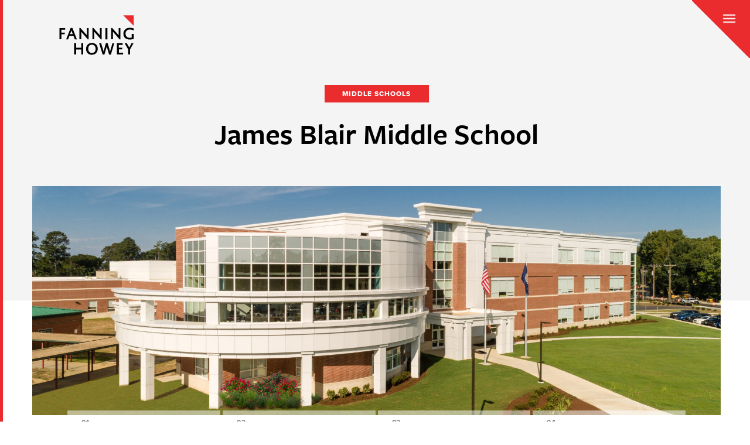

--- FILE ---
content_type: text/html; charset=UTF-8
request_url: https://fhai.com/projects/james-blair-middle-school/
body_size: 19611
content:
<!DOCTYPE html>
<html class="no-js" lang="en-US">
<head>
	<meta charset="UTF-8">
	
	<meta http-equiv="X-UA-Compatible" content="IE=Edge,chrome=1">
	<meta name="viewport" content="width=device-width, initial-scale=1, maximum-scale=1">
	
  <meta name="format-detection" content="telephone=no">
  <link rel="apple-touch-icon" sizes="180x180" href="/wp-content/themes/fanninghowey/assets/images/icons/apple-touch-icon.png">
  <link rel="icon" type="image/png" sizes="32x32" href="/wp-content/themes/fanninghowey/assets/images/icons/favicon-32x32.png">
  <link rel="icon" type="image/png" sizes="16x16" href="/wp-content/themes/fanninghowey/assets/images/icons/favicon-16x16.png">
  <link rel="manifest" href="/wp-content/themes/fanninghowey/assets/images/icons/site.webmanifest">
  <link rel="mask-icon" href="/wp-content/themes/fanninghowey/assets/images/icons/safari-pinned-tab.svg" color="#ea2c2e">
  <link rel="shortcut icon" href="/wp-content/themes/fanninghowey/assets/images/icons/favicon.ico">
  <meta name="msapplication-TileColor" content="#ea2c2e">
  <meta name="msapplication-config" content="/wp-content/themes/fanninghowey/assets/images/icons/browserconfig.xml">
  <meta name="theme-color" content="#ea2c2e">
  
  <link rel="stylesheet" href="https://use.typekit.net/ona4qcl.css">
  <link rel="profile" href="http://gmpg.org/xfn/11">
	<link rel="pingback" href="https://fhai.com/xmlrpc.php">
  <link rel="stylesheet" href="https://fhai.com/wp-content/themes/fanninghowey/assets/css/site.min.css" type="text/css" media="all">
  
  <script>
    // Picture element HTML5 shiv
    document.createElement( "picture" );
  </script>
    

    <!-- Global site tag (gtag.js) - Google Analytics -->
  <!-- Google tag (gtag.js) -->
  <script async src="https://www.googletagmanager.com/gtag/js?id=G-5DEW784DMK"></script>
  <script>
    window.dataLayer = window.dataLayer || [];
    function gtag(){dataLayer.push(arguments);}
    gtag('js', new Date()); gtag('config', 'G-5DEW784DMK');
  </script>
  <!-- End Google Analytics -->
  	
	<meta name='robots' content='index, follow, max-image-preview:large, max-snippet:-1, max-video-preview:-1' />

	<!-- This site is optimized with the Yoast SEO plugin v26.8 - https://yoast.com/product/yoast-seo-wordpress/ -->
	<title>James Blair Middle School - Fanning Howey</title>
	<meta name="description" content="The new James Blair Middle School is designed to support all of the different ways that students learn." />
	<link rel="canonical" href="https://fhai.com/projects/james-blair-middle-school/" />
	<meta property="og:locale" content="en_US" />
	<meta property="og:type" content="article" />
	<meta property="og:title" content="James Blair Middle School - Fanning Howey" />
	<meta property="og:description" content="The new James Blair Middle School is designed to support all of the different ways that students learn." />
	<meta property="og:url" content="https://fhai.com/projects/james-blair-middle-school/" />
	<meta property="og:site_name" content="Fanning Howey" />
	<meta property="article:publisher" content="https://www.facebook.com/FanningHowey/" />
	<meta property="article:modified_time" content="2024-09-18T18:31:14+00:00" />
	<meta name="twitter:card" content="summary_large_image" />
	<meta name="twitter:description" content="The new James Blair Middle School is designed to support all of the different ways that students learn." />
	<meta name="twitter:image" content="https://fhai.com/wp-content/uploads/2019/03/JAMES-BLAIR-BANNER-2-1024x396.jpg" />
	<meta name="twitter:site" content="@FanningHowey" />
	<meta name="twitter:label1" content="Est. reading time" />
	<meta name="twitter:data1" content="3 minutes" />
	<script type="application/ld+json" class="yoast-schema-graph">{"@context":"https://schema.org","@graph":[{"@type":"WebPage","@id":"https://fhai.com/projects/james-blair-middle-school/","url":"https://fhai.com/projects/james-blair-middle-school/","name":"James Blair Middle School - Fanning Howey","isPartOf":{"@id":"https://fhai.com/#website"},"datePublished":"2019-03-22T19:30:18+00:00","dateModified":"2024-09-18T18:31:14+00:00","description":"The new James Blair Middle School is designed to support all of the different ways that students learn.","breadcrumb":{"@id":"https://fhai.com/projects/james-blair-middle-school/#breadcrumb"},"inLanguage":"en-US","potentialAction":[{"@type":"ReadAction","target":["https://fhai.com/projects/james-blair-middle-school/"]}]},{"@type":"BreadcrumbList","@id":"https://fhai.com/projects/james-blair-middle-school/#breadcrumb","itemListElement":[{"@type":"ListItem","position":1,"name":"Home","item":"https://fhai.com/"},{"@type":"ListItem","position":2,"name":"Projects","item":"https://fhai.com/projects/"},{"@type":"ListItem","position":3,"name":"James Blair Middle School"}]},{"@type":"WebSite","@id":"https://fhai.com/#website","url":"https://fhai.com/","name":"Fanning Howey","description":"","potentialAction":[{"@type":"SearchAction","target":{"@type":"EntryPoint","urlTemplate":"https://fhai.com/?s={search_term_string}"},"query-input":{"@type":"PropertyValueSpecification","valueRequired":true,"valueName":"search_term_string"}}],"inLanguage":"en-US"}]}</script>
	<!-- / Yoast SEO plugin. -->


<link rel="alternate" type="application/rss+xml" title="Fanning Howey &raquo; Feed" href="https://fhai.com/feed/" />
<link rel="alternate" type="application/rss+xml" title="Fanning Howey &raquo; Comments Feed" href="https://fhai.com/comments/feed/" />
<link rel="alternate" title="oEmbed (JSON)" type="application/json+oembed" href="https://fhai.com/wp-json/oembed/1.0/embed?url=https%3A%2F%2Ffhai.com%2Fprojects%2Fjames-blair-middle-school%2F" />
<link rel="alternate" title="oEmbed (XML)" type="text/xml+oembed" href="https://fhai.com/wp-json/oembed/1.0/embed?url=https%3A%2F%2Ffhai.com%2Fprojects%2Fjames-blair-middle-school%2F&#038;format=xml" />
<style id='wp-img-auto-sizes-contain-inline-css' type='text/css'>
img:is([sizes=auto i],[sizes^="auto," i]){contain-intrinsic-size:3000px 1500px}
/*# sourceURL=wp-img-auto-sizes-contain-inline-css */
</style>
<style id='wp-emoji-styles-inline-css' type='text/css'>

	img.wp-smiley, img.emoji {
		display: inline !important;
		border: none !important;
		box-shadow: none !important;
		height: 1em !important;
		width: 1em !important;
		margin: 0 0.07em !important;
		vertical-align: -0.1em !important;
		background: none !important;
		padding: 0 !important;
	}
/*# sourceURL=wp-emoji-styles-inline-css */
</style>
<style id='wp-block-library-inline-css' type='text/css'>
:root{--wp-block-synced-color:#7a00df;--wp-block-synced-color--rgb:122,0,223;--wp-bound-block-color:var(--wp-block-synced-color);--wp-editor-canvas-background:#ddd;--wp-admin-theme-color:#007cba;--wp-admin-theme-color--rgb:0,124,186;--wp-admin-theme-color-darker-10:#006ba1;--wp-admin-theme-color-darker-10--rgb:0,107,160.5;--wp-admin-theme-color-darker-20:#005a87;--wp-admin-theme-color-darker-20--rgb:0,90,135;--wp-admin-border-width-focus:2px}@media (min-resolution:192dpi){:root{--wp-admin-border-width-focus:1.5px}}.wp-element-button{cursor:pointer}:root .has-very-light-gray-background-color{background-color:#eee}:root .has-very-dark-gray-background-color{background-color:#313131}:root .has-very-light-gray-color{color:#eee}:root .has-very-dark-gray-color{color:#313131}:root .has-vivid-green-cyan-to-vivid-cyan-blue-gradient-background{background:linear-gradient(135deg,#00d084,#0693e3)}:root .has-purple-crush-gradient-background{background:linear-gradient(135deg,#34e2e4,#4721fb 50%,#ab1dfe)}:root .has-hazy-dawn-gradient-background{background:linear-gradient(135deg,#faaca8,#dad0ec)}:root .has-subdued-olive-gradient-background{background:linear-gradient(135deg,#fafae1,#67a671)}:root .has-atomic-cream-gradient-background{background:linear-gradient(135deg,#fdd79a,#004a59)}:root .has-nightshade-gradient-background{background:linear-gradient(135deg,#330968,#31cdcf)}:root .has-midnight-gradient-background{background:linear-gradient(135deg,#020381,#2874fc)}:root{--wp--preset--font-size--normal:16px;--wp--preset--font-size--huge:42px}.has-regular-font-size{font-size:1em}.has-larger-font-size{font-size:2.625em}.has-normal-font-size{font-size:var(--wp--preset--font-size--normal)}.has-huge-font-size{font-size:var(--wp--preset--font-size--huge)}.has-text-align-center{text-align:center}.has-text-align-left{text-align:left}.has-text-align-right{text-align:right}.has-fit-text{white-space:nowrap!important}#end-resizable-editor-section{display:none}.aligncenter{clear:both}.items-justified-left{justify-content:flex-start}.items-justified-center{justify-content:center}.items-justified-right{justify-content:flex-end}.items-justified-space-between{justify-content:space-between}.screen-reader-text{border:0;clip-path:inset(50%);height:1px;margin:-1px;overflow:hidden;padding:0;position:absolute;width:1px;word-wrap:normal!important}.screen-reader-text:focus{background-color:#ddd;clip-path:none;color:#444;display:block;font-size:1em;height:auto;left:5px;line-height:normal;padding:15px 23px 14px;text-decoration:none;top:5px;width:auto;z-index:100000}html :where(.has-border-color){border-style:solid}html :where([style*=border-top-color]){border-top-style:solid}html :where([style*=border-right-color]){border-right-style:solid}html :where([style*=border-bottom-color]){border-bottom-style:solid}html :where([style*=border-left-color]){border-left-style:solid}html :where([style*=border-width]){border-style:solid}html :where([style*=border-top-width]){border-top-style:solid}html :where([style*=border-right-width]){border-right-style:solid}html :where([style*=border-bottom-width]){border-bottom-style:solid}html :where([style*=border-left-width]){border-left-style:solid}html :where(img[class*=wp-image-]){height:auto;max-width:100%}:where(figure){margin:0 0 1em}html :where(.is-position-sticky){--wp-admin--admin-bar--position-offset:var(--wp-admin--admin-bar--height,0px)}@media screen and (max-width:600px){html :where(.is-position-sticky){--wp-admin--admin-bar--position-offset:0px}}

/*# sourceURL=wp-block-library-inline-css */
</style><style id='global-styles-inline-css' type='text/css'>
:root{--wp--preset--aspect-ratio--square: 1;--wp--preset--aspect-ratio--4-3: 4/3;--wp--preset--aspect-ratio--3-4: 3/4;--wp--preset--aspect-ratio--3-2: 3/2;--wp--preset--aspect-ratio--2-3: 2/3;--wp--preset--aspect-ratio--16-9: 16/9;--wp--preset--aspect-ratio--9-16: 9/16;--wp--preset--color--black: #000000;--wp--preset--color--cyan-bluish-gray: #abb8c3;--wp--preset--color--white: #ffffff;--wp--preset--color--pale-pink: #f78da7;--wp--preset--color--vivid-red: #cf2e2e;--wp--preset--color--luminous-vivid-orange: #ff6900;--wp--preset--color--luminous-vivid-amber: #fcb900;--wp--preset--color--light-green-cyan: #7bdcb5;--wp--preset--color--vivid-green-cyan: #00d084;--wp--preset--color--pale-cyan-blue: #8ed1fc;--wp--preset--color--vivid-cyan-blue: #0693e3;--wp--preset--color--vivid-purple: #9b51e0;--wp--preset--gradient--vivid-cyan-blue-to-vivid-purple: linear-gradient(135deg,rgb(6,147,227) 0%,rgb(155,81,224) 100%);--wp--preset--gradient--light-green-cyan-to-vivid-green-cyan: linear-gradient(135deg,rgb(122,220,180) 0%,rgb(0,208,130) 100%);--wp--preset--gradient--luminous-vivid-amber-to-luminous-vivid-orange: linear-gradient(135deg,rgb(252,185,0) 0%,rgb(255,105,0) 100%);--wp--preset--gradient--luminous-vivid-orange-to-vivid-red: linear-gradient(135deg,rgb(255,105,0) 0%,rgb(207,46,46) 100%);--wp--preset--gradient--very-light-gray-to-cyan-bluish-gray: linear-gradient(135deg,rgb(238,238,238) 0%,rgb(169,184,195) 100%);--wp--preset--gradient--cool-to-warm-spectrum: linear-gradient(135deg,rgb(74,234,220) 0%,rgb(151,120,209) 20%,rgb(207,42,186) 40%,rgb(238,44,130) 60%,rgb(251,105,98) 80%,rgb(254,248,76) 100%);--wp--preset--gradient--blush-light-purple: linear-gradient(135deg,rgb(255,206,236) 0%,rgb(152,150,240) 100%);--wp--preset--gradient--blush-bordeaux: linear-gradient(135deg,rgb(254,205,165) 0%,rgb(254,45,45) 50%,rgb(107,0,62) 100%);--wp--preset--gradient--luminous-dusk: linear-gradient(135deg,rgb(255,203,112) 0%,rgb(199,81,192) 50%,rgb(65,88,208) 100%);--wp--preset--gradient--pale-ocean: linear-gradient(135deg,rgb(255,245,203) 0%,rgb(182,227,212) 50%,rgb(51,167,181) 100%);--wp--preset--gradient--electric-grass: linear-gradient(135deg,rgb(202,248,128) 0%,rgb(113,206,126) 100%);--wp--preset--gradient--midnight: linear-gradient(135deg,rgb(2,3,129) 0%,rgb(40,116,252) 100%);--wp--preset--font-size--small: 13px;--wp--preset--font-size--medium: 20px;--wp--preset--font-size--large: 36px;--wp--preset--font-size--x-large: 42px;--wp--preset--spacing--20: 0.44rem;--wp--preset--spacing--30: 0.67rem;--wp--preset--spacing--40: 1rem;--wp--preset--spacing--50: 1.5rem;--wp--preset--spacing--60: 2.25rem;--wp--preset--spacing--70: 3.38rem;--wp--preset--spacing--80: 5.06rem;--wp--preset--shadow--natural: 6px 6px 9px rgba(0, 0, 0, 0.2);--wp--preset--shadow--deep: 12px 12px 50px rgba(0, 0, 0, 0.4);--wp--preset--shadow--sharp: 6px 6px 0px rgba(0, 0, 0, 0.2);--wp--preset--shadow--outlined: 6px 6px 0px -3px rgb(255, 255, 255), 6px 6px rgb(0, 0, 0);--wp--preset--shadow--crisp: 6px 6px 0px rgb(0, 0, 0);}:where(.is-layout-flex){gap: 0.5em;}:where(.is-layout-grid){gap: 0.5em;}body .is-layout-flex{display: flex;}.is-layout-flex{flex-wrap: wrap;align-items: center;}.is-layout-flex > :is(*, div){margin: 0;}body .is-layout-grid{display: grid;}.is-layout-grid > :is(*, div){margin: 0;}:where(.wp-block-columns.is-layout-flex){gap: 2em;}:where(.wp-block-columns.is-layout-grid){gap: 2em;}:where(.wp-block-post-template.is-layout-flex){gap: 1.25em;}:where(.wp-block-post-template.is-layout-grid){gap: 1.25em;}.has-black-color{color: var(--wp--preset--color--black) !important;}.has-cyan-bluish-gray-color{color: var(--wp--preset--color--cyan-bluish-gray) !important;}.has-white-color{color: var(--wp--preset--color--white) !important;}.has-pale-pink-color{color: var(--wp--preset--color--pale-pink) !important;}.has-vivid-red-color{color: var(--wp--preset--color--vivid-red) !important;}.has-luminous-vivid-orange-color{color: var(--wp--preset--color--luminous-vivid-orange) !important;}.has-luminous-vivid-amber-color{color: var(--wp--preset--color--luminous-vivid-amber) !important;}.has-light-green-cyan-color{color: var(--wp--preset--color--light-green-cyan) !important;}.has-vivid-green-cyan-color{color: var(--wp--preset--color--vivid-green-cyan) !important;}.has-pale-cyan-blue-color{color: var(--wp--preset--color--pale-cyan-blue) !important;}.has-vivid-cyan-blue-color{color: var(--wp--preset--color--vivid-cyan-blue) !important;}.has-vivid-purple-color{color: var(--wp--preset--color--vivid-purple) !important;}.has-black-background-color{background-color: var(--wp--preset--color--black) !important;}.has-cyan-bluish-gray-background-color{background-color: var(--wp--preset--color--cyan-bluish-gray) !important;}.has-white-background-color{background-color: var(--wp--preset--color--white) !important;}.has-pale-pink-background-color{background-color: var(--wp--preset--color--pale-pink) !important;}.has-vivid-red-background-color{background-color: var(--wp--preset--color--vivid-red) !important;}.has-luminous-vivid-orange-background-color{background-color: var(--wp--preset--color--luminous-vivid-orange) !important;}.has-luminous-vivid-amber-background-color{background-color: var(--wp--preset--color--luminous-vivid-amber) !important;}.has-light-green-cyan-background-color{background-color: var(--wp--preset--color--light-green-cyan) !important;}.has-vivid-green-cyan-background-color{background-color: var(--wp--preset--color--vivid-green-cyan) !important;}.has-pale-cyan-blue-background-color{background-color: var(--wp--preset--color--pale-cyan-blue) !important;}.has-vivid-cyan-blue-background-color{background-color: var(--wp--preset--color--vivid-cyan-blue) !important;}.has-vivid-purple-background-color{background-color: var(--wp--preset--color--vivid-purple) !important;}.has-black-border-color{border-color: var(--wp--preset--color--black) !important;}.has-cyan-bluish-gray-border-color{border-color: var(--wp--preset--color--cyan-bluish-gray) !important;}.has-white-border-color{border-color: var(--wp--preset--color--white) !important;}.has-pale-pink-border-color{border-color: var(--wp--preset--color--pale-pink) !important;}.has-vivid-red-border-color{border-color: var(--wp--preset--color--vivid-red) !important;}.has-luminous-vivid-orange-border-color{border-color: var(--wp--preset--color--luminous-vivid-orange) !important;}.has-luminous-vivid-amber-border-color{border-color: var(--wp--preset--color--luminous-vivid-amber) !important;}.has-light-green-cyan-border-color{border-color: var(--wp--preset--color--light-green-cyan) !important;}.has-vivid-green-cyan-border-color{border-color: var(--wp--preset--color--vivid-green-cyan) !important;}.has-pale-cyan-blue-border-color{border-color: var(--wp--preset--color--pale-cyan-blue) !important;}.has-vivid-cyan-blue-border-color{border-color: var(--wp--preset--color--vivid-cyan-blue) !important;}.has-vivid-purple-border-color{border-color: var(--wp--preset--color--vivid-purple) !important;}.has-vivid-cyan-blue-to-vivid-purple-gradient-background{background: var(--wp--preset--gradient--vivid-cyan-blue-to-vivid-purple) !important;}.has-light-green-cyan-to-vivid-green-cyan-gradient-background{background: var(--wp--preset--gradient--light-green-cyan-to-vivid-green-cyan) !important;}.has-luminous-vivid-amber-to-luminous-vivid-orange-gradient-background{background: var(--wp--preset--gradient--luminous-vivid-amber-to-luminous-vivid-orange) !important;}.has-luminous-vivid-orange-to-vivid-red-gradient-background{background: var(--wp--preset--gradient--luminous-vivid-orange-to-vivid-red) !important;}.has-very-light-gray-to-cyan-bluish-gray-gradient-background{background: var(--wp--preset--gradient--very-light-gray-to-cyan-bluish-gray) !important;}.has-cool-to-warm-spectrum-gradient-background{background: var(--wp--preset--gradient--cool-to-warm-spectrum) !important;}.has-blush-light-purple-gradient-background{background: var(--wp--preset--gradient--blush-light-purple) !important;}.has-blush-bordeaux-gradient-background{background: var(--wp--preset--gradient--blush-bordeaux) !important;}.has-luminous-dusk-gradient-background{background: var(--wp--preset--gradient--luminous-dusk) !important;}.has-pale-ocean-gradient-background{background: var(--wp--preset--gradient--pale-ocean) !important;}.has-electric-grass-gradient-background{background: var(--wp--preset--gradient--electric-grass) !important;}.has-midnight-gradient-background{background: var(--wp--preset--gradient--midnight) !important;}.has-small-font-size{font-size: var(--wp--preset--font-size--small) !important;}.has-medium-font-size{font-size: var(--wp--preset--font-size--medium) !important;}.has-large-font-size{font-size: var(--wp--preset--font-size--large) !important;}.has-x-large-font-size{font-size: var(--wp--preset--font-size--x-large) !important;}
/*# sourceURL=global-styles-inline-css */
</style>

<style id='classic-theme-styles-inline-css' type='text/css'>
/*! This file is auto-generated */
.wp-block-button__link{color:#fff;background-color:#32373c;border-radius:9999px;box-shadow:none;text-decoration:none;padding:calc(.667em + 2px) calc(1.333em + 2px);font-size:1.125em}.wp-block-file__button{background:#32373c;color:#fff;text-decoration:none}
/*# sourceURL=/wp-includes/css/classic-themes.min.css */
</style>
<link rel="https://api.w.org/" href="https://fhai.com/wp-json/" /><link rel="EditURI" type="application/rsd+xml" title="RSD" href="https://fhai.com/xmlrpc.php?rsd" />
<meta name="generator" content="WordPress 6.9" />
<link rel='shortlink' href='https://fhai.com/?p=1840' />
</head>
<body class="wp-singular projects-template-default single single-projects postid-1840 wp-theme-fanninghowey site"><div id="svgs" class="site-svgs">
<svg role="img">
  <symbol id="linkedin" viewBox="0 0 50 50">
    <path class="st0" d="M1.5,16.9h9.6v30.6H1.5V16.9z M6.1,13.1L6.1,13.1c-3.6,0-5.8-2.3-5.8-5.3c0-3,2.3-5.3,5.9-5.3
      	c3.6,0,5.7,2.3,5.8,5.3C12,10.8,9.7,13.1,6.1,13.1z M49.8,47.5H38.8V31.7c0-4.1-1.7-7-5.5-7c-2.9,0-4.5,1.9-5.2,3.7
      	c-0.3,0.7-0.2,1.6-0.2,2.5v16.5H17c0,0,0.1-28,0-30.6h10.8v4.8c0.6-2.1,4.1-5.1,9.6-5.1c6.9,0,12.2,4.4,12.2,13.9V47.5z"/>
  </symbol>
  <symbol id="instagram" viewBox="0 0 50 50">
    <path class="st0" d="M41.2,11.8c0,1.6-1.3,3-3,3c-1.6,0-3-1.3-3-3s1.3-3,3-3C39.9,8.8,41.2,10.1,41.2,11.8z M25,33.2
    	c-4.6,0-8.3-3.7-8.3-8.2s3.7-8.3,8.3-8.3s8.3,3.7,8.3,8.3c0,2.2-0.9,4.3-2.4,5.8C29.3,32.4,27.2,33.2,25,33.2z M25,12.3
    	c-7,0-12.7,5.7-12.7,12.7c0,7,5.7,12.7,12.7,12.7S37.7,32,37.7,25C37.7,18,32,12.3,25,12.3z M45.1,35c0,1.6-0.3,3.1-0.9,4.6
    	c-0.8,2.2-2.5,3.9-4.7,4.7c-1.5,0.5-3,0.8-4.6,0.9c-2.6,0.1-3.4,0.1-10,0.1s-7.4,0-10-0.1c-1.6,0-3.1-0.3-4.6-0.9
    	c-1.1-0.4-2-1-2.8-1.9c-0.8-0.8-1.5-1.8-1.9-2.8c-0.5-1.5-0.8-3-0.9-4.6c-0.1-2.6-0.1-3.4-0.1-10s0-7.4,0.1-10
    	c0-1.6,0.3-3.1,0.9-4.6c0.4-1.1,1-2,1.9-2.8c0.8-0.8,1.8-1.5,2.8-1.9c1.5-0.5,3-0.8,4.6-0.9c2.6-0.1,3.4-0.1,10-0.1s7.4,0,10,0.1
    	c1.6,0,3.1,0.3,4.6,0.9c1.1,0.4,2,1,2.8,1.9c0.8,0.8,1.5,1.8,1.9,2.8c0.5,1.5,0.8,3,0.9,4.6c0.1,2.6,0.1,3.4,0.1,10
    	S45.3,32.4,45.1,35z M49.6,14.8c0-2.1-0.4-4.1-1.2-6c-0.6-1.7-1.6-3.1-2.9-4.4c-1.2-1.3-2.7-2.2-4.4-2.9c-1.9-0.7-4-1.1-6-1.2
    	C32.6,0.3,31.7,0.2,25,0.2s-7.6,0-10.2,0.1c-2.1,0-4.1,0.4-6,1.2C7.1,2.2,5.6,3.1,4.4,4.4C3.1,5.6,2.2,7.1,1.5,8.8
    	c-0.7,1.9-1.1,4-1.2,6C0.3,17.4,0.2,18.3,0.2,25s0,7.6,0.1,10.2c0,2.1,0.4,4.1,1.2,6c0.6,1.7,1.6,3.1,2.9,4.4
    	c1.2,1.3,2.7,2.2,4.4,2.9c1.9,0.7,4,1.1,6,1.2c2.6,0.1,3.5,0.1,10.2,0.1s7.6,0,10.2-0.1c2.1,0,4.1-0.4,6-1.2c3.3-1.3,6-3.9,7.2-7.2
    	c0.7-1.9,1.1-4,1.2-6c0.1-2.6,0.1-3.5,0.1-10.2S49.7,17.4,49.6,14.8z"/>
  </symbol>
  <symbol id="twitter" viewBox="0 0 50 50">
    <path d="M0.1,0l19.3,27.6L0,50h4.4l17-19.6L35.1,50H50L29.6,20.9L47.7,0h-4.4L27.7,18.1L15,0H0.1z M6.6,3.4h6.8l30.2,43.1h-6.8
	L6.6,3.4z"/>
  </symbol>
  <symbol id="youtube" viewBox="0 0 50 50">
    <path class="st0" d="M19.8,31.5l0-14.1l13.5,7.1L19.8,31.5z M49.4,15c0,0-0.5-3.5-2-5c-1.9-2-4-2-5-2.1
    	C35.5,7.3,25,7.3,25,7.3h0c0,0-10.5,0-17.5,0.5C6.6,8,4.4,8,2.5,10c-1.5,1.5-2,5-2,5S0.1,19,0.1,23.1v3.8C0.1,31,0.6,35,0.6,35
    	s0.5,3.5,2,5C4.4,42,6.9,42,8,42.2c4,0.4,17,0.5,17,0.5s10.5,0,17.5-0.5c1-0.1,3.1-0.1,5-2.1c1.5-1.5,2-5,2-5s0.5-4.1,0.5-8.1v-3.8
    	C49.9,19,49.4,15,49.4,15L49.4,15z"/>
  </symbol>
  <symbol id="vimeo" viewBox="0 0 50 50">
    <path d="M49.2,13.9c-0.5,2.9-1.5,5.9-3,8.9c-1.5,3-3.1,5.7-4.8,8c-1.8,2.3-3.6,4.5-5.7,6.6c-2,2.1-3.8,3.8-5.3,5
    	c-1.5,1.2-2.8,2.2-3.9,2.9c-1.2,0.7-2.3,1-3.4,1c-1,0-2-0.3-3-0.9c-0.9-0.6-1.7-1.3-2.4-2.1c-0.7-0.8-1.2-1.6-1.6-2.4
    	c-0.5-1.1-1.9-5.3-4.2-12.8c-2.3-7.4-3.6-11.4-4.1-12c0-0.1-0.1-0.1-0.2-0.2c-0.1-0.1-0.3-0.1-0.6-0.2c-0.3-0.1-0.6-0.1-1,0
    	c-0.4,0.1-0.9,0.3-1.6,0.6c-0.7,0.3-1.4,0.8-2.1,1.4l-2-2.6c1.6-1.9,3.1-3.5,4.7-5C6.8,8.8,8.1,7.7,9.3,7c1.2-0.8,2.2-1.4,3.1-1.8
    	c0.9-0.5,1.6-0.8,2.1-0.9L15.2,4C15.5,4,15.8,4,16.2,4c0.5,0,1,0.1,1.5,0.3C18.4,4.5,19,5,19.5,5.7C20,6.4,20.4,7.2,20.7,8
    	c0.4,0.9,0.7,1.9,0.9,3.1s0.5,2.3,0.6,3.3c0.2,1,0.4,2.2,0.6,3.4s0.4,2.2,0.6,3c0.9,3.6,1.6,6.1,2.2,7.6c0.6,1.5,1.1,2.2,1.8,2.2
    	c0.7,0,1.6-0.8,2.8-2.4c1.2-1.6,2.5-3.7,4-6.5c0.7-1.4,1.1-2.7,1.1-3.9c0-0.4,0-0.7-0.1-1c-0.3-1.5-1-2.4-2.2-2.8
    	c-0.3-0.1-0.7-0.2-1-0.2c-1,0-2.2,0.4-3.5,1.1c0.6-3.7,2.5-6.7,5.7-8.9c2.4-1.7,4.9-2.6,7.4-2.6c0.3,0,0.7,0,1,0
    	c2.9,0.2,4.9,1.5,5.9,3.8c0.5,1.1,0.8,2.3,0.8,3.8C49.5,12.1,49.4,13,49.2,13.9z"/>
  </symbol>
  <symbol id="facebook" viewBox="0 0 50 50">
    <path class="st0" d="M26.7,50H2.8C1.2,50,0,48.8,0,47.2V2.8C0,1.2,1.2,0,2.8,0h44.5C48.8,0,50,1.2,50,2.8v44.5
    	c0,1.5-1.2,2.8-2.8,2.8H34.5V30.6H41l1-7.5h-7.5v-4.8c0-2.2,0.6-3.7,3.7-3.7l4,0V7.8c-0.7-0.1-3.1-0.3-5.8-0.3
    	c-5.8,0-9.7,3.5-9.7,10v5.6h-6.5v7.5h6.5V50L26.7,50z"/>
  </symbol>
  <symbol id="pinterest" viewBox="0 0 50 50">
  	<path d="M33.2,30.7c-2,1.7-6.7,2.9-9.3,1c-0.4-0.3-0.5-1.1-1-0.8c-0.7,3.1-1.7,6.7-3.1,9.1h-2c0,0,0,0,0,0
  		c-0.3-1.2-0.1-3.7,0.1-4.9c0.5-3.1,2.4-7.2,2.4-10.3c0-1.3-0.7-2.7-0.5-4.2c0.4-2.7,4.3-5.2,5.6-2.1c1.5,3.6-3.3,8-0.6,10.5
  		c0.5,0.5,1.9,0.9,3,0.6c5.6-1.1,6.3-12.8,1.8-15.5c-6.6-3.9-14,2.1-13.3,8.4c0.2,2.4,2.7,3.7,0.6,5.8c-3.1-1.2-4.2-3.4-4.2-6.9
  		c0.1-7.5,7-12.2,14.6-11.3c4.9,0.6,9.1,4.5,9.6,9C37.5,23.1,36.1,28.2,33.2,30.7z"/>
  </symbol>
  <symbol id="gt" viewBox="0 0 7 22">
    <path d="M1.765,21.074 L-0.001,21.074 L5.236,10.011 L-0.001,0.003 L1.765,0.003 L7.000,10.011 L1.765,21.074 Z"/>
  </symbol>
  <symbol id="lt" viewBox="0 0 7 22">
    <path d="M5.234,21.069 L6.999,21.069 L1.765,10.008 L6.999,-0.001 L5.234,-0.001 L0.001,10.008 L5.234,21.069 Z"/>
  </symbol>
  <symbol id="up" viewBox="0 0 21 7">
    <path d="M21.011,5.235 L21.011,7.000 L9.983,1.764 L0.003,7.000 L0.003,5.235 L9.983,-0.001 L21.011,5.235 Z"/>
  </symbol>
  <symbol id="user" viewBox="0 0 26.8 29.8">
  	<path d="M25.4,29.4h-24c-0.6,0-1-0.4-1-1c0-7.7,4.2-10.1,9.1-10.8c-1.9-1.8-3.1-4.9-3.1-8.2c0-5.7,2.6-9,7-9c4.4,0,7,3.3,7,9
    		c0,3.3-1.3,6.4-3.1,8.2c5,0.7,9.1,3.1,9.1,10.8C26.4,28.9,25.9,29.4,25.4,29.4z M2.4,27.4h21.9c-0.4-6.6-4.5-8-11-8
    		S2.8,20.7,2.4,27.4z M13.4,2.4c-4.1,0-5,3.8-5,7c0,4.5,2.7,8,5,8c2.3,0,5-3.5,5-8C18.4,6.2,17.5,2.4,13.4,2.4z"/>
  </symbol>
  <symbol id="mail" viewBox="0 0 32 32">
    <path d="M30,27H2c-0.6,0-1-0.4-1-1V6c0-0.1,0-0.2,0-0.3c0-0.1,0.1-0.2,0.2-0.3c0.1-0.1,0.2-0.2,0.3-0.3C1.7,5,1.8,5,1.9,5
		C2,5,2,5,2,5h28c0,0,0,0,0.1,0c0.1,0,0.3,0,0.4,0.1c0.1,0.1,0.2,0.1,0.3,0.3c0.1,0.1,0.1,0.2,0.2,0.3c0,0.1,0,0.2,0,0.3v20
		C31,26.6,30.6,27,30,27z M3,25h26V7.9l-12.4,8.9c-0.3,0.2-0.8,0.2-1.2,0L3,7.9V25z M5.1,7L16,14.8L26.9,7H5.1z"/>
  </symbol>
  <symbol id="phone" viewBox="0 0 50 50">
    <path d="M48.3,5.3c-3.1-3.1-6.9-8.5-12.5-1.5c-5.7,7.1-2.9,9,0.3,12.2c2.2,2.2-2.4,7.9-7.3,12.8c-4.9,4.9-10.5,9.5-12.8,7.3
    	c-3.2-3.2-5.2-6-12.2-0.3c-7.1,5.7-1.6,9.4,1.5,12.5c3.6,3.6,16.9,0.2,30.1-13C48.5,22.2,51.9,8.8,48.3,5.3z"/>
  </symbol>
  <symbol id="play" viewBox="0 0 21.6 21.6">
    <polygon points="3.5,2.2 3.5,19.4 18.1,10.8 "/>
  </symbol>
  <symbol id="threesixty" viewBox="0 0 21.6 21.6">
  <path d="M16.7,10.2c0-0.1,0-0.2,0-0.3l0-0.2c0,0,0-0.2,0-0.1l0-0.1l-1.2,0.1v0c0,0.1,0,0.1,0,0.2c0,0,0,0.7,0,0.7l0,0
  	l0,0l0,0v0v0v0v0v0v0l0,0l0,0l0,0v0v0v0v0.1v0v0.1c0,0.9-0.1,1.9-0.2,2.9c0.4-0.1,0.9-0.3,1.3-0.4c0.1-0.8,0.1-1.6,0.1-2.4
  	c0-0.1,0-0.3,0-0.4L16.7,10.2L16.7,10.2z M4.2,15.5l-3.4-1l0.7-0.7C0.6,13,0,12,0,10.8c0-0.9,0.3-1.7,0.9-2.4c0.8-1,2-1.8,3.3-2.3
  	C4.1,6.6,4,7.1,4,7.6c-0.6,0.3-1.1,0.6-1.6,1c-0.6,0.5-1,1.1-1.1,1.9c-0.1,0.5,0,1,0.3,1.4c0.2,0.4,0.5,0.7,0.8,1l0.7-0.7L4.2,15.5
  	L4.2,15.5z M8.4,5.1c0.8-0.1,1.7-0.1,2.4-0.1c1.8,0,3.6,0.2,5.2,0.7c2.3,0.7,5.5,2.3,5.6,5.1c0,0.9-0.3,1.7-0.9,2.4
  	c-2.2,2.6-6.7,3.5-9.9,3.5c-0.9,0-1.8-0.1-2.7-0.2l0.2-1.2c0.8,0.1,1.7,0.2,2.5,0.2c2.7,0,6.3-0.6,8.4-2.5c0.6-0.6,1.2-1.3,1.2-2.2
  	c0-1.5-1.4-2.5-2.6-3.1c-2.1-1.1-4.7-1.5-7-1.5c-0.9,0-1.9,0.1-2.9,0.2C8.1,5.9,8.2,5.5,8.4,5.1L8.4,5.1z M14,17.6
  	c0.5-0.1,1-0.2,1.5-0.3c-0.9,2.1-2.4,4.2-4.7,4.2c-0.9,0-1.7-0.3-2.4-0.9c-2.6-2.2-3.5-6.7-3.5-9.9c0-1.8,0.2-3.6,0.7-5.2
  	C6.3,3.2,8,0,10.8,0c1.5,0,2.6,0.9,3.5,2L15,1.5l0.6,3.5l-3.1-1.6l0.8-0.6c-0.6-0.8-1.5-1.5-2.5-1.5c-1.5,0-2.5,1.4-3.1,2.6
  	c-1.1,2.1-1.5,4.7-1.5,7c0,2.7,0.6,6.3,2.5,8.4c0.6,0.6,1.3,1.2,2.2,1.2c1.5,0,2.5-1.4,3.1-2.6L14,17.6z M8,10.7c0.1,0,0.1,0,0.2,0
  	c0.1,0,0.1-0.1,0.1-0.1c0,0,0.1-0.1,0.1-0.2c0-0.1,0-0.2-0.1-0.3C8.2,10,8.1,10,8,10c-0.1,0-0.2,0-0.3,0.1s-0.1,0.2-0.1,0.3H7.1
  	c0-0.1,0-0.3,0.1-0.4c0-0.1,0.1-0.2,0.2-0.3c0.1-0.1,0.2-0.1,0.3-0.2c0.1,0,0.2-0.1,0.4-0.1c0.1,0,0.2,0,0.3,0s0.2,0.1,0.3,0.1
  	C8.7,9.8,8.8,9.9,8.8,10c0.1,0.1,0.1,0.2,0.1,0.3c0,0.1,0,0.2-0.1,0.3c-0.1,0.1-0.2,0.2-0.3,0.2v0c0.1,0,0.3,0.1,0.3,0.2
  	S9,11.3,9,11.4c0,0.1,0,0.3-0.1,0.4C8.9,11.9,8.8,12,8.7,12c-0.1,0.1-0.2,0.1-0.3,0.2c-0.1,0-0.2,0.1-0.4,0.1c-0.1,0-0.3,0-0.4-0.1
  	c-0.1,0-0.2-0.1-0.3-0.2c-0.1-0.1-0.1-0.2-0.2-0.3c0-0.1-0.1-0.3-0.1-0.4h0.5c0,0.1,0,0.1,0,0.2c0,0.1,0,0.1,0.1,0.2
  	c0,0,0.1,0.1,0.1,0.1c0.1,0,0.1,0,0.2,0c0.1,0,0.2,0,0.3-0.1c0.1-0.1,0.1-0.2,0.1-0.3c0-0.1,0-0.2-0.1-0.2s-0.1-0.1-0.1-0.1
  	c-0.1,0-0.1,0-0.2,0c-0.1,0-0.1,0-0.2,0v-0.4C7.9,10.7,8,10.7,8,10.7z M10.4,10c-0.1-0.1-0.1-0.1-0.2-0.1c-0.1,0-0.2,0-0.2,0.1
  	c-0.1,0.1-0.1,0.1-0.2,0.2c0,0.1-0.1,0.2-0.1,0.3c0,0.1,0,0.2,0,0.2l0,0c0.1-0.1,0.2-0.2,0.3-0.2c0.1,0,0.2-0.1,0.3-0.1
  	c0.1,0,0.2,0,0.3,0.1c0.1,0,0.2,0.1,0.3,0.2c0.1,0.1,0.1,0.2,0.2,0.3s0,0.2,0,0.3c0,0.1,0,0.3-0.1,0.4c0,0.1-0.1,0.2-0.2,0.3
  	c-0.1,0.1-0.2,0.2-0.3,0.2c-0.1,0-0.2,0.1-0.4,0.1c-0.2,0-0.4,0-0.5-0.1c-0.1-0.1-0.2-0.2-0.3-0.3s-0.1-0.3-0.2-0.4s0-0.3,0-0.5
  	c0-0.2,0-0.3,0.1-0.5c0-0.2,0.1-0.3,0.2-0.4c0.1-0.1,0.2-0.2,0.3-0.3c0.1-0.1,0.3-0.1,0.5-0.1c0.1,0,0.2,0,0.3,0
  	c0.1,0,0.2,0.1,0.3,0.1c0.1,0.1,0.1,0.1,0.2,0.2c0,0.1,0.1,0.2,0.1,0.3h-0.5C10.5,10.2,10.5,10.1,10.4,10z M10,10.9
  	c-0.1,0-0.1,0.1-0.1,0.1c0,0-0.1,0.1-0.1,0.2c0,0.1,0,0.1,0,0.2c0,0.1,0,0.1,0,0.2s0,0.1,0.1,0.2s0.1,0.1,0.1,0.1c0.1,0,0.1,0,0.2,0
  	c0.1,0,0.1,0,0.2,0c0,0,0.1-0.1,0.1-0.1c0,0,0.1-0.1,0.1-0.2c0-0.1,0-0.1,0-0.2c0-0.1,0-0.1,0-0.2s0-0.1-0.1-0.2s-0.1-0.1-0.1-0.1
  	c-0.1,0-0.1,0-0.2,0C10.1,10.9,10,10.9,10,10.9z M11.3,10.3c0.1-0.2,0.1-0.3,0.2-0.4c0.1-0.1,0.2-0.2,0.3-0.2c0.1,0,0.2-0.1,0.4-0.1
  	c0.1,0,0.3,0,0.4,0.1s0.2,0.1,0.3,0.2c0.1,0.1,0.2,0.2,0.2,0.4c0.1,0.2,0.1,0.4,0.1,0.6c0,0.3,0,0.5-0.1,0.7
  	C13,11.7,13,11.9,12.9,12c-0.1,0.1-0.2,0.2-0.3,0.2s-0.2,0.1-0.4,0.1c-0.1,0-0.3,0-0.4-0.1c-0.1,0-0.2-0.1-0.3-0.2
  	c-0.1-0.1-0.2-0.2-0.2-0.4c-0.1-0.2-0.1-0.4-0.1-0.7C11.2,10.6,11.3,10.4,11.3,10.3z M11.8,11.2c0,0.1,0,0.2,0,0.3
  	c0,0.1,0.1,0.2,0.1,0.3c0.1,0.1,0.1,0.1,0.2,0.1c0.1,0,0.2,0,0.3-0.1c0.1-0.1,0.1-0.2,0.1-0.3c0-0.1,0-0.2,0-0.3c0-0.1,0-0.2,0-0.3
  	c0,0,0-0.1,0-0.2c0-0.1,0-0.1,0-0.2c0-0.1,0-0.1,0-0.2s0-0.1-0.1-0.2c0-0.1-0.1-0.1-0.1-0.1s-0.1,0-0.2,0s-0.1,0-0.2,0
  	c0,0-0.1,0.1-0.1,0.1c0,0.1-0.1,0.1-0.1,0.2s0,0.1,0,0.2c0,0.1,0,0.1,0,0.2s0,0.1,0,0.2C11.8,11,11.8,11.1,11.8,11.2z M13.4,9.7
  	c0.1-0.1,0.3-0.2,0.5-0.2c0.2,0,0.3,0.1,0.5,0.2c0.1,0.1,0.2,0.3,0.2,0.5s-0.1,0.4-0.2,0.5c-0.1,0.1-0.3,0.2-0.5,0.2
  	c-0.2,0-0.3-0.1-0.5-0.2c-0.1-0.1-0.2-0.3-0.2-0.5S13.3,9.8,13.4,9.7z M13.7,10.3c0,0,0,0.1,0,0.1c0,0,0,0.1,0.1,0.1
  	c0,0,0.1,0,0.1,0c0,0,0.1,0,0.1,0c0,0,0.1,0,0.1-0.1c0,0,0-0.1,0-0.1c0,0,0-0.1,0-0.1c0,0,0-0.1,0-0.1s0-0.1,0-0.1
  	c0,0,0-0.1-0.1-0.1c0,0-0.1,0-0.1,0c0,0-0.1,0-0.1,0c0,0-0.1,0-0.1,0.1c0,0,0,0.1,0,0.1s0,0.1,0,0.1C13.7,10.2,13.7,10.3,13.7,10.3z
  	"/>
  </symbol>
  <symbol id="camera" viewBox="0 0 32 32">
  	<path d="M30,27H2c-0.6,0-1-0.4-1-1V8c0-0.6,0.4-1,1-1h6.5l2.7-3.6C11.4,3.1,11.7,3,12,3h8c0.3,0,0.6,0.1,0.8,0.4L23.5,7H30
  		c0.6,0,1,0.4,1,1v18C31,26.6,30.6,27,30,27z M3,25h26V9h-6c-0.3,0-0.6-0.1-0.8-0.4L19.5,5h-7L9.8,8.6C9.6,8.9,9.3,9,9,9H3V25z"/>
  	<path d="M16,22c-3.3,0-6-2.7-6-6s2.7-6,6-6s6,2.7,6,6S19.3,22,16,22z M16,12c-2.2,0-4,1.8-4,4c0,2.2,1.8,4,4,4c2.2,0,4-1.8,4-4
  		C20,13.8,18.2,12,16,12z"/>
  </symbol>
  <symbol id="listview" viewBox="0 0 32 32">
    <rect x="1.8" y="6.1" width="5.6" height="2.9"/>
    <rect x="13.1" y="6.1" width="17" height="2.9"/>
    <rect x="1.8" y="14.6" width="5.6" height="2.9"/>
    <rect x="13.1" y="14.6" width="17" height="2.9"/>
    <rect x="1.8" y="23.1" width="5.6" height="2.9"/>
    <rect x="13.1" y="23.1" width="17" height="2.9"/>
  </symbol>
  <symbol id="plus" viewBox="0 0 22 20">
    <path d="M21.281,11.028 L0.719,11.028 L0.719,8.972 L10.000,8.972 L10.000,0.000 L12.000,0.000 L12.000,8.972 L21.281,8.972 L21.281,11.028 ZM12.000,20.000 L10.000,20.000 L10.000,15.000 L12.000,15.000 L12.000,20.000 Z"/>
  </symbol>
  <symbol id="filters" viewBox="0 0 100 100">
    <path d="M18.8,27.5v-3.8c0-1.8-1.5-3.3-3.3-3.3s-3.3,1.5-3.3,3.3v3.8C7.5,29,4,33.2,4,38.5s3.5,9.5,8.2,11v26.8
    	c0,1.8,1.5,3.3,3.3,3.3s3.3-1.5,3.3-3.3V49.5c4.8-1.5,8.2-5.8,8.2-11S23.6,29,18.8,27.5z M15.5,43.4c-2.8,0-4.9-2.3-4.9-4.9
    	c0-2.8,2.1-4.9,4.9-4.9s4.9,2.1,4.9,4.9C20.4,41.1,18.3,43.4,15.5,43.4z M53.3,50.5V23.7c0-1.8-1.5-3.3-3.3-3.3s-3.3,1.5-3.3,3.3
    	v26.8c-4.8,1.5-8.2,5.8-8.2,11s3.4,9.5,8.2,11v3.8c0,1.8,1.5,3.3,3.3,3.3s3.3-1.5,3.3-3.3v-3.8c4.8-1.5,8.2-5.8,8.2-11
    	S58.1,52,53.3,50.5z M50,66.4c-2.8,0-4.9-2.3-4.9-4.9c0-2.8,2.1-4.9,4.9-4.9s4.9,2.1,4.9,4.9C54.9,64.1,52.8,66.4,50,66.4z
    	 M87.8,37.3V23.7c0-1.8-1.5-3.3-3.3-3.3s-3.3,1.5-3.3,3.3v13.6c-4.8,1.5-8.2,5.8-8.2,11s3.4,9.5,8.2,11v16.9c0,1.8,1.5,3.3,3.3,3.3
    	s3.3-1.5,3.3-3.3V59.4c4.8-1.5,8.2-5.8,8.2-11S92.6,38.8,87.8,37.3z M84.5,53.3c-2.8,0-4.9-2.3-4.9-4.9c0-2.8,2.1-4.9,4.9-4.9
    	s4.9,2.1,4.9,4.9C89.4,51,87.3,53.3,84.5,53.3z"/>
  </symbol>
  <symbol id="logo" viewBox="0 0 129.2 69">
    <path class="st0" d="M1.4,41.6V22.5h9.7l0.2,2.9H4.8v4.8h5.8L10.5,33H4.8v8.5H1.4z"/>
    <path class="st0" d="M20.4,22.4h3.1L31,41.6h-3.5l-2.3-5.9h-6.8l-2.2,5.9h-3.3L20.4,22.4z M24.1,32.8l-2.3-6h-0.1l-2.3,6H24.1z"/>
    <path class="st0" d="M49.7,41.8L38.5,28.9h-0.1v12.6h-3.1V22.3H37l10.9,12.2h0.1V22.5H51v19.2H49.7z"/>
    <path class="st0" d="M71.8,41.8L60.6,28.9h-0.1v12.6h-3.1V22.3H59l10.9,12.2H70V22.5h3.1v19.2H71.8z"/>
    <path class="st0" d="M79.4,41.6V22.5h3.4v19.1H79.4z"/>
    <path class="st0" d="M103.6,41.8L92.4,28.9h-0.1v12.6h-3.1V22.3h1.6l10.9,12.2h0.1V22.5h3.1v19.2H103.6z"/>
    <path class="st0" d="M112.6,39.2c-1.7-1.7-2.7-4.2-2.7-6.9c0-6.6,4.7-10.3,10.9-10.3c3,0,5.1,0.7,6.6,1.2v3.3h-0.1
    	c-2.2-1-4.2-1.5-6.6-1.5c-4.1,0-7.1,2.4-7.1,6.9c0,1.9,0.6,3.7,1.6,4.9c1.5,1.8,3.6,2.2,6,2.2c1,0,1.8-0.1,2.9-0.3v-6.2h3.4v8.6
    	c-1.8,0.5-4.8,0.9-6.4,0.9C118.2,42,114.8,41.5,112.6,39.2z"/>
    <path class="st0" d="M38.4,67.3v-8.4h-8.6v8.4h-3.4V48.2h3.4v7.6h8.6v-7.6h3.4v19.1H38.4z"/>
    <path class="st0" d="M56.2,67.8c-5.8,0-9.6-3.8-9.6-9.8c0-5.6,3.5-10.2,9.9-10.2c6.1,0,9.9,4,9.9,9.6C66.4,63.2,63,67.8,56.2,67.8z
    	 M56.3,50.7c-4.4,0-6,3.8-6,6.8c0,4.4,2.3,7.3,6.3,7.3c4.4,0,6.2-3.6,6.2-6.8C62.7,53.8,60.7,50.7,56.3,50.7z"/>
    <path class="st0" d="M68.8,48.2h3.4L76.3,62h0.1l3.8-13.9h3L87.3,62h0.1l3.9-13.7h3.1l-5.7,19.2h-3l-4-13.6l-4,13.6h-3L68.8,48.2z"
    	/>
    <path class="st0" d="M109.3,67.3H98.8V48.2h9.7l0.2,2.9h-6.5v4.8h5.8l-0.1,2.8h-5.6v5.7h7.3L109.3,67.3z"/>
    <path class="st0" d="M121.3,58.5v8.8h-3.4v-8.8l-5.8-10.3h3.6l4.1,7.3l4-7.3h3.3L121.3,58.5z"/>
    <polygon class="st1" points="109.6,0.9 127.4,0.9 127.4,18.7 " fill="var(--color-1)"/>
  </symbol>
  <symbol id="logo-without-tag" viewBox="0 0 129.2 69">
    <path class="st0" d="M1.4,41.6V22.5h9.7l0.2,2.9H4.8v4.8h5.8L10.5,33H4.8v8.5H1.4z"/>
    <path class="st0" d="M20.4,22.4h3.1L31,41.6h-3.5l-2.3-5.9h-6.8l-2.2,5.9h-3.3L20.4,22.4z M24.1,32.8l-2.3-6h-0.1l-2.3,6H24.1z"/>
    <path class="st0" d="M49.7,41.8L38.5,28.9h-0.1v12.6h-3.1V22.3H37l10.9,12.2h0.1V22.5H51v19.2H49.7z"/>
    <path class="st0" d="M71.8,41.8L60.6,28.9h-0.1v12.6h-3.1V22.3H59l10.9,12.2H70V22.5h3.1v19.2H71.8z"/>
    <path class="st0" d="M79.4,41.6V22.5h3.4v19.1H79.4z"/>
    <path class="st0" d="M103.6,41.8L92.4,28.9h-0.1v12.6h-3.1V22.3h1.6l10.9,12.2h0.1V22.5h3.1v19.2H103.6z"/>
    <path class="st0" d="M112.6,39.2c-1.7-1.7-2.7-4.2-2.7-6.9c0-6.6,4.7-10.3,10.9-10.3c3,0,5.1,0.7,6.6,1.2v3.3h-0.1
    	c-2.2-1-4.2-1.5-6.6-1.5c-4.1,0-7.1,2.4-7.1,6.9c0,1.9,0.6,3.7,1.6,4.9c1.5,1.8,3.6,2.2,6,2.2c1,0,1.8-0.1,2.9-0.3v-6.2h3.4v8.6
    	c-1.8,0.5-4.8,0.9-6.4,0.9C118.2,42,114.8,41.5,112.6,39.2z"/>
    <path class="st0" d="M38.4,67.3v-8.4h-8.6v8.4h-3.4V48.2h3.4v7.6h8.6v-7.6h3.4v19.1H38.4z"/>
    <path class="st0" d="M56.2,67.8c-5.8,0-9.6-3.8-9.6-9.8c0-5.6,3.5-10.2,9.9-10.2c6.1,0,9.9,4,9.9,9.6C66.4,63.2,63,67.8,56.2,67.8z
    	 M56.3,50.7c-4.4,0-6,3.8-6,6.8c0,4.4,2.3,7.3,6.3,7.3c4.4,0,6.2-3.6,6.2-6.8C62.7,53.8,60.7,50.7,56.3,50.7z"/>
    <path class="st0" d="M68.8,48.2h3.4L76.3,62h0.1l3.8-13.9h3L87.3,62h0.1l3.9-13.7h3.1l-5.7,19.2h-3l-4-13.6l-4,13.6h-3L68.8,48.2z"
    	/>
    <path class="st0" d="M109.3,67.3H98.8V48.2h9.7l0.2,2.9h-6.5v4.8h5.8l-0.1,2.8h-5.6v5.7h7.3L109.3,67.3z"/>
    <path class="st0" d="M121.3,58.5v8.8h-3.4v-8.8l-5.8-10.3h3.6l4.1,7.3l4-7.3h3.3L121.3,58.5z"/>
  </symbol>
  <symbol id="logo-tag" viewBox="0 0 129.2 69">
    <polygon class="st1" points="109.6,0.9 127.4,0.9 127.4,18.7 "/>
  </symbol>
  <symbol id="search" viewBox="0 0 50 50">
    <path d="M49.5,47.3L36.6,34.6c3.4-3.7,5.5-8.5,5.5-13.9C42.1,9.3,32.7,0,21,0S0,9.3,0,20.7c0,11.4,9.4,20.7,21,20.7
    	c5,0,9.6-1.7,13.2-4.6l13,12.8c0.6,0.6,1.7,0.6,2.3,0C50.2,48.9,50.2,47.9,49.5,47.3z M21,38.2c-9.8,0-17.8-7.8-17.8-17.5
    	S11.2,3.2,21,3.2S38.8,11,38.8,20.7S30.9,38.2,21,38.2z"/>
  </symbol>
  <symbol id="external" viewBox="0 0 28 28">
    <path d="M26,24c0,1.1-0.9,2-2,2L3.9,26c-1.1,0-2-0.9-2-2L2,4c0-1.1,0.9-2,2-2h11V0H4
    	C1.8,0,0,2.2,0,4.4v19.7C0,26.2,1.8,28,3.9,28h19.7c2.2,0,4.4-1.8,4.4-4V13h-2V24L26,24z M27,0h-7c-0.6,0-1,0.5-1,1s0.4,1,1,1l4.4,0
    	L9.3,16.4c-0.4,0.4-0.4,1,0,1.4c0.4,0.4,1,0.4,1.4,0L26,3.2L26,8c0,0.5,0.4,1,1,1s1-0.5,1-1V1C28,0.4,27.5,0,27,0L27,0z"/>
  </symbol>
</svg>
</div>	<header role="main" class="site-header">
    <div class="site-header__pseudo-wrap">
    <div class="site-header__navigation-wrap">
      <div class="site-header__navigation-wrap--menu">
        <a class="site-header__logo" href="/">
          <svg viewBox="0 0 129.2 69"><title>Fanning Howey</title><use xmlns:xlink="http://www.w3.org/1999/xlink" xlink:href="#logo-without-tag"></use></svg>
          <svg class="tag" viewBox="0 0 129.2 69"><use xmlns:xlink="http://www.w3.org/1999/xlink" xlink:href="#logo-tag"></use></svg>
        </a>
        <nav class="site-header__navigation--menu">
          <ul id="menu-main-navigation" class="site-header__navigation--menu-list"><li id="menu-item-1352" class="menu-item menu-item-type-custom menu-item-object-custom menu-item-has-children menu-item-1352"><a href="/firm">Firm</a>
<ul class="sub-menu">
	<li id="menu-item-261" class="menu-item menu-item-type-post_type menu-item-object-page menu-item-261"><a href="https://fhai.com/firm/profile/">Profile</a></li>
	<li id="menu-item-25" class="menu-item menu-item-type-post_type menu-item-object-page menu-item-25"><a href="https://fhai.com/firm/what-we-believe/">What We Believe</a></li>
	<li id="menu-item-2409" class="menu-item menu-item-type-post_type menu-item-object-page menu-item-2409"><a href="https://fhai.com/firm/services/">Services</a></li>
	<li id="menu-item-1359" class="menu-item menu-item-type-post_type menu-item-object-page menu-item-1359"><a href="https://fhai.com/firm/our-people/">People</a></li>
	<li id="menu-item-239" class="menu-item menu-item-type-post_type menu-item-object-page menu-item-239"><a href="https://fhai.com/firm/awards/">Awards</a></li>
	<li id="menu-item-265" class="menu-item menu-item-type-custom menu-item-object-custom menu-item-265"><a href="/firm/news">News</a></li>
</ul>
</li>
<li id="menu-item-27" class="menu-item menu-item-type-post_type menu-item-object-page menu-item-has-children menu-item-27"><a href="https://fhai.com/expertise/">Expertise</a>
<ul class="sub-menu">
	<li id="menu-item-205" class="menu-item menu-item-type-post_type menu-item-object-page menu-item-205"><a href="https://fhai.com/expertise/elementary-schools/">Elementary Schools</a></li>
	<li id="menu-item-204" class="menu-item menu-item-type-post_type menu-item-object-page menu-item-204"><a href="https://fhai.com/expertise/middle-schools/">Middle Schools</a></li>
	<li id="menu-item-203" class="menu-item menu-item-type-post_type menu-item-object-page menu-item-203"><a href="https://fhai.com/expertise/high-schools/">High Schools</a></li>
	<li id="menu-item-4575" class="menu-item menu-item-type-post_type menu-item-object-page menu-item-4575"><a href="https://fhai.com/expertise/combination/">Combination Schools</a></li>
	<li id="menu-item-201" class="menu-item menu-item-type-post_type menu-item-object-page menu-item-201"><a href="https://fhai.com/expertise/higher-education/">Higher Education</a></li>
	<li id="menu-item-200" class="menu-item menu-item-type-post_type menu-item-object-page menu-item-200"><a href="https://fhai.com/expertise/athletics/">Athletics</a></li>
	<li id="menu-item-199" class="menu-item menu-item-type-post_type menu-item-object-page menu-item-199"><a href="https://fhai.com/expertise/pools/">Pools</a></li>
	<li id="menu-item-198" class="menu-item menu-item-type-post_type menu-item-object-page menu-item-198"><a href="https://fhai.com/expertise/performing-arts/">Performing Arts</a></li>
	<li id="menu-item-197" class="menu-item menu-item-type-post_type menu-item-object-page menu-item-197"><a href="https://fhai.com/expertise/college-career-prep/">College &#038; Career Prep</a></li>
	<li id="menu-item-202" class="menu-item menu-item-type-post_type menu-item-object-page menu-item-202"><a href="https://fhai.com/expertise/masterplanning/">Master Planning</a></li>
</ul>
</li>
<li id="menu-item-23" class="menu-item menu-item-type-custom menu-item-object-custom menu-item-23"><a href="/portfolio">Portfolio</a></li>
<li id="menu-item-11" class="menu-item menu-item-type-post_type menu-item-object-page current_page_parent menu-item-11"><a href="https://fhai.com/insights/">Insights</a></li>
<li id="menu-item-5264" class="menu-item menu-item-type-post_type menu-item-object-page menu-item-5264"><a href="https://fhai.com/careers/">Careers</a></li>
<li id="menu-item-28" class="menu-item menu-item-type-post_type menu-item-object-page menu-item-28"><a href="https://fhai.com/contact/">Contact</a></li>
</ul>        </nav>
        <div id="search__form" class="site-header__search-form">
  <form role="search" method="get" class="search-form form__search" action="https://fhai.com/">
    <label>Sitewide Search</label>
    <input type="search" class="search-field" placeholder="Type here ..." value="" name="s" />
    <button type="submit" class="search-submit reverse"><svg viewBox="0 0 20 20"><title>Submit</title><use xmlns:xlink="http://www.w3.org/1999/xlink" xlink:href="#search"></use></svg></button>
  </form>
</div>      </div>
      <div class="site-header__navigation-wrap--content">
        <div class="site-header__offices type__lined-links">
          <h4 class="type__caps">Offices</h4>
          <ul class="site-header__offices--list js-toggle-wrap"><li class="js-toggle-item toggle-open"><h3 class="site-header__title js-toggler toggler">Indianapolis, IN <span class="toggle"></span></h3><div class="js-togglee togglee"><address class="site-header__office--address">350 East New York Street, Suite 300<br>Indianapolis, IN 46204<br><a href="tel:1-317-848-0966"><span>317.848.0966</span></a> (ph)<br><a href="tel:1-317-848-0843"><span>317.848.0843</span></a> (fx)<br></address><p>Director:<br><a href="/firm/our-people/?sort=default&discipline=all&currentpage=1&bio=andy-miller"><span>Andy Miller</span></a></p></div></li><li class="js-toggle-item"><h3 class="site-header__title js-toggler toggler">Crown Point, IN <span class="toggle"></span></h3><div class="js-togglee togglee"><address class="site-header__office--address">115 South Court Street, Suite E<br>Crown Point, IN 46307<br><a href="tel:1-(219) 281-5567"><span>(219) 281-5567</span></a> (ph)<br><a href="tel:1-N/A"><span>N/A</span></a> (fx)<br></address><p>Director:<br><a href="/firm/our-people/?sort=default&discipline=all&currentpage=1&bio=nicholas-van-wieren"><span>Nicholas Van Wieren</span></a></p></div></li><li class="js-toggle-item"><h3 class="site-header__title js-toggler toggler">Columbus, OH <span class="toggle"></span></h3><div class="js-togglee togglee"><address class="site-header__office--address"> 5200 Upper Metro Place, Suite 350<br>Dublin, OH 43017<br><a href="tel:1-614-764-4661"><span>614.764.4661</span></a> (ph)<br><a href="tel:1-614-764-7894"><span>614.764.7894</span></a> (fx)<br></address><p>Director:<br><a href="/firm/our-people/?sort=default&discipline=all&currentpage=1&bio=jennifer-fuller"><span>Jennifer Fuller</span></a></p></div></li><li class="js-toggle-item"><h3 class="site-header__title js-toggler toggler">Celina, OH <span class="toggle"></span></h3><div class="js-togglee togglee"><address class="site-header__office--address">128 West Market Street<br>Celina, OH 45822<br><a href="tel:1-419-586-7771"><span>419.586.7771</span></a> (ph)<br><a href="tel:1-419-586-2141"><span>419.586.2141</span></a> (fx)<br></address><p>Director:<br><a href="/firm/our-people/?sort=default&discipline=all&currentpage=1&bio=timothy-lehman"><span>Timothy Lehman</span></a></p></div></li><li class="js-toggle-item"><h3 class="site-header__title js-toggler toggler">Metro Detroit, MI <span class="toggle"></span></h3><div class="js-togglee togglee"><address class="site-header__office--address">150 Vester Avenue, Suite 201<br>Ferndale, MI  48220<br><a href="tel:1-313-454-5845"><span>313.454.5845</span></a> (ph)<br><a href="tel:1-N/A"><span>N/A</span></a> (fx)<br></address><p>Director:<br><a href="/firm/our-people/?sort=default&discipline=all&currentpage=1&bio=salvatore-moschelli"><span>Salvatore Moschelli</span></a></p></div></li><li class="js-toggle-item"><h3 class="site-header__title js-toggler toggler">Allendale, MI <span class="toggle"></span></h3><div class="js-togglee togglee"><address class="site-header__office--address">11275 Edgewater Drive, Suite 202<br>Allendale, MI 49401<br><a href="tel:1-616-372-3663"><span>616.372.3663</span></a> (ph)<br><a href="tel:1-N/A"><span>N/A</span></a> (fx)<br></address><p>Director:<br><a href="/firm/our-people/?sort=default&discipline=all&currentpage=1&bio=matt-tibbe"><span>Matt Tibbe</span></a></p></div></li></ul>        </div>
        <div class="site-header__insights type__lined-links">
          <h4 class="type__caps">Recent Insights</h4>
          <ul class="site-header__insights--list"><li><h3 class="site-header__title">How Belpre City Schools Passed Their Bond Issue and What Your District Can Learn</h3><a href="https://fhai.com/insights/how-belpre-city-schools-finally-passed-their-bond-issue-and-what-your-district-can-learn/"><span>Read Article</span></a></li><li><h3 class="site-header__title">The Psychology of Interior Design: Creating Spaces That Shape Learning</h3><a href="https://fhai.com/insights/the-psychology-of-interior-design-creating-spaces-that-shape-learning/"><span>Read Article</span></a></li><li><h3 class="site-header__title">Creating Ideal Montessori School Environments: A Guide for Architects and Educators</h3><a href="https://fhai.com/insights/creating-ideal-montessori-school-environments-a-guide-for-architects-and-educators/"><span>Read Article</span></a></li></ul>        </div>
        <div class="site-header__social-media">
                  <h4 class="type__caps">Follow Our Team and Work</h4>
          <ul class="social-media__menu">
            <li><a href="https://twitter.com/FanningHowey" target="_blank"><svg viewBox="0 0 50 50"><use xmlns:xlink="http://www.w3.org/1999/xlink" xlink:href="#twitter"></use></svg></a></li><li><a href="https://www.linkedin.com/company/fanning-howey" target="_blank"><svg viewBox="0 0 50 50"><use xmlns:xlink="http://www.w3.org/1999/xlink" xlink:href="#linkedin"></use></svg></a></li><li><a href="https://www.facebook.com/FanningHowey/" target="_blank"><svg viewBox="0 0 50 50"><use xmlns:xlink="http://www.w3.org/1999/xlink" xlink:href="#facebook"></use></svg></a></li><li><a href="https://www.instagram.com/fanninghowey/" target="_blank"><svg viewBox="0 0 50 50"><use xmlns:xlink="http://www.w3.org/1999/xlink" xlink:href="#instagram"></use></svg></a></li><li><a href="https://www.youtube.com/channel/UCdGFqcW2NZvgAj-N_cSejbg" target="_blank"><svg viewBox="0 0 50 50"><use xmlns:xlink="http://www.w3.org/1999/xlink" xlink:href="#youtube"></use></svg></a></li>          </ul>
        </div>
      </div>
    </div>
    </div><!--site-header__pseudo-wrap-->
    <button class="site-header__menu--toggle js-menu-toggle">
      <div class="icon">
        <span class="top"></span>
        <span class="middle"></span>
        <span class="bottom"></span>
      </div>
    </button>
    <div class="site-inner-wrap">
      <a class="site-header__logo--page" href="/">
        <svg viewBox="0 0 129.2 69"><title>Fanning Howey</title><use xmlns:xlink="http://www.w3.org/1999/xlink" xlink:href="#logo-without-tag"></use></svg>
        <svg class="tag" viewBox="0 0 129.2 69"><use xmlns:xlink="http://www.w3.org/1999/xlink" xlink:href="#logo-tag"></use></svg>
      </a>
    </div>
	</header>
  <div id="content" class="site-content">
    
        <article class="page__main">
      <header class="hero-title">
        <h1 class="hero-title__label">Middle Schools</h1>
        <h2 class="hero-title__description">James Blair Middle School</h2>
      </header>
      
      <figure class="page__featured-image"><picture><source srcset="https://fhai.com/wp-content/uploads/2019/03/JAMES-BLAIR-BANNER-2-1900x633.jpg" media="(min-width: 1024px)"><source srcset="https://fhai.com/wp-content/uploads/2019/03/JAMES-BLAIR-BANNER-2-910x430.jpg" media="(min-width: 640px)"><img src="https://fhai.com/wp-content/uploads/2019/03/JAMES-BLAIR-BANNER-2-640x734.jpg" alt=""></picture></figure>      
      <section class="layout layout__jump-to"><a class="layout__jump-to--link js-jump-to" href="#section0"><span class="layout__jump-to--count">01</span>Project Overview</a><a class="layout__jump-to--link js-jump-to" href="#section1"><span class="layout__jump-to--count">02</span>Image Gallery</a><a class="layout__jump-to--link js-jump-to" href="#section2"><span class="layout__jump-to--count">03</span>Services & Recognition</a><a class="layout__jump-to--link js-jump-to" href="#section3"><span class="layout__jump-to--count">04</span>Related Projects</a></section>      
      <section id="section0" class="layout with-label layout__main columns-two">
        <div class="site-inner-wrap">
          <div class="layout__label">
            <span class="layout__label-counter">01</span> <span class="layout__label-text">Project Overview</span>
          </div>
          <div class="layout__main-columns">
            <div class="layout__main-column column-left wysiwyg"><div class="type__introduction">The new James Blair Middle School is designed to support all of the different ways that students learn.</div>
<p>The new facility embraces the concept of flexibility in an integrated environment by allowing teachers to switch methodology and recombine students for short periods of time based on their mastery of stated standards. This approach creates new opportunities for students and maximizes personalized learning at the school. As part of James Blair’s future-ready design, the school will be able to easily adapt to new technologies and curriculum changes in the future.</p>
<p>Associate firm: Waller, Todd &amp; Sadler Architects</p>
</div>
            <div class="layout__main-column column-right project__specs">
              <h5>Expertise</h5><p><a class="type__lined-link" href="https://fhai.com/expertise/middle-schools/"><span>Middle Schools</span></a></p><h5>Client</h5><p>Williamsburg-James City County Public Schools</p>
<h5>Location</h5><p>Williamsburg, VA</p>
<h5>Scope</h5><p>112,000 New SF</p>
<h5>Challenges</h5><p>Design a middle school that can adapt to changes in methodology, curriculum and technology</p>
            </div>
          </div>
        </div>
      </section>
      
      <section id="section1" class="layout with-label project__gallery">
        <div class="site-inner-wrap">
          <div class="layout__label">
            <span class="layout__label-counter">02</span> <span class="layout__label-text white">Image Gallery</span>
          </div>
        </div>
        <div class="project__gallery--slideshow js-slideshow">
          <figure class="project__gallery--slide"><picture><source srcset="https://fhai.com/wp-content/uploads/2019/03/JAMES-BLAIR-GALLERY-TEMPLATE7.jpg" media="(min-width: 768px)"><img src="https://fhai.com/wp-content/uploads/2019/03/JAMES-BLAIR-GALLERY-TEMPLATE7-640x444.jpg" alt=""></picture><figcaption class="project__gallery--caption"><span class="project__gallery--more"><svg viewBox="0 0 129.2 69"><use xmlns:xlink="http://www.w3.org/1999/xlink" xlink:href="#up"></use></svg> <span class="more">More Information</span><span class="less">Less Information</span></span><div class="project__gallery--caption-wrap"><h5>JAMES BLAIR MIDDLE SCHOOL</h5></div></figcaption></figure><figure class="project__gallery--slide"><picture><source srcset="https://fhai.com/wp-content/uploads/2019/03/JAMES-BLAIR-GALLERY-TEMPLATE2.jpg" media="(min-width: 768px)"><img src="https://fhai.com/wp-content/uploads/2019/03/JAMES-BLAIR-GALLERY-TEMPLATE2-640x444.jpg" alt=""></picture><figcaption class="project__gallery--caption"><span class="project__gallery--more"><svg viewBox="0 0 129.2 69"><use xmlns:xlink="http://www.w3.org/1999/xlink" xlink:href="#up"></use></svg> <span class="more">More Information</span><span class="less">Less Information</span></span><div class="project__gallery--caption-wrap"><h5>JAMES BLAIR MIDDLE SCHOOL</h5></div></figcaption></figure><figure class="project__gallery--slide"><picture><source srcset="https://fhai.com/wp-content/uploads/2019/03/JAMES-BLAIR-GALLERY-TEMPLATE3.jpg" media="(min-width: 768px)"><img src="https://fhai.com/wp-content/uploads/2019/03/JAMES-BLAIR-GALLERY-TEMPLATE3-640x444.jpg" alt=""></picture><figcaption class="project__gallery--caption"><span class="project__gallery--more"><svg viewBox="0 0 129.2 69"><use xmlns:xlink="http://www.w3.org/1999/xlink" xlink:href="#up"></use></svg> <span class="more">More Information</span><span class="less">Less Information</span></span><div class="project__gallery--caption-wrap"><h5>JAMES BLAIR MIDDLE SCHOOL</h5></div></figcaption></figure><figure class="project__gallery--slide"><picture><source srcset="https://fhai.com/wp-content/uploads/2019/03/JAMES-BLAIR-GALLERY-TEMPLATE4.jpg" media="(min-width: 768px)"><img src="https://fhai.com/wp-content/uploads/2019/03/JAMES-BLAIR-GALLERY-TEMPLATE4-640x444.jpg" alt=""></picture><figcaption class="project__gallery--caption"><span class="project__gallery--more"><svg viewBox="0 0 129.2 69"><use xmlns:xlink="http://www.w3.org/1999/xlink" xlink:href="#up"></use></svg> <span class="more">More Information</span><span class="less">Less Information</span></span><div class="project__gallery--caption-wrap"><h5>JAMES BLAIR MIDDLE SCHOOL</h5></div></figcaption></figure><figure class="project__gallery--slide"><picture><source srcset="https://fhai.com/wp-content/uploads/2019/03/JAMES-BLAIR-GALLERY-TEMPLATE5.jpg" media="(min-width: 768px)"><img src="https://fhai.com/wp-content/uploads/2019/03/JAMES-BLAIR-GALLERY-TEMPLATE5-640x444.jpg" alt=""></picture><figcaption class="project__gallery--caption"><span class="project__gallery--more"><svg viewBox="0 0 129.2 69"><use xmlns:xlink="http://www.w3.org/1999/xlink" xlink:href="#up"></use></svg> <span class="more">More Information</span><span class="less">Less Information</span></span><div class="project__gallery--caption-wrap"><h5>JAMES BLAIR MIDDLE SCHOOL</h5></div></figcaption></figure><figure class="project__gallery--slide"><picture><source srcset="https://fhai.com/wp-content/uploads/2019/03/JAMES-BLAIR-GALLERY-TEMPLATE6.jpg" media="(min-width: 768px)"><img src="https://fhai.com/wp-content/uploads/2019/03/JAMES-BLAIR-GALLERY-TEMPLATE6-640x444.jpg" alt=""></picture><figcaption class="project__gallery--caption"><span class="project__gallery--more"><svg viewBox="0 0 129.2 69"><use xmlns:xlink="http://www.w3.org/1999/xlink" xlink:href="#up"></use></svg> <span class="more">More Information</span><span class="less">Less Information</span></span><div class="project__gallery--caption-wrap"><h5>JAMES BLAIR MIDDLE SCHOOL</h5></div></figcaption></figure><figure class="project__gallery--slide"><picture><source srcset="https://fhai.com/wp-content/uploads/2019/03/JAMES-BLAIR-GALLERY-TEMPLATE.jpg" media="(min-width: 768px)"><img src="https://fhai.com/wp-content/uploads/2019/03/JAMES-BLAIR-GALLERY-TEMPLATE-640x444.jpg" alt=""></picture><figcaption class="project__gallery--caption"><span class="project__gallery--more"><svg viewBox="0 0 129.2 69"><use xmlns:xlink="http://www.w3.org/1999/xlink" xlink:href="#up"></use></svg> <span class="more">More Information</span><span class="less">Less Information</span></span><div class="project__gallery--caption-wrap"><h5>JAMES BLAIR MIDDLE SCHOOL</h5></div></figcaption></figure>        </div>
        <div class="project__track project__gallery--track">
          <div class="project__dots project__gallery--dots"></div>
        </div>
        <div class="project__lightbox--content"></div>
      </section>
      
            <section id="section2" class="layout with-label layout__main columns-">
        <div class="site-inner-wrap">
          <div class="layout__label">
            <span class="layout__label-counter">03</span> <span class="layout__label-text">Services & Recognition</span>
          </div>
          <div class="layout__main-columns">
            <div class="layout__main-column column-left wysiwyg"><blockquote><p>Our goal for James Blair Middle School was to maximize student and teacher collaborative space to allow rapid rearrangement and customization of the learning environment.  Functionally, this allows educators to respond efficiently to evolving teaching and learning styles.</p>
<div class="type__author"><strong>steven herr, AIA</strong><br />
<em>Project Designer</em><br />
Fanning Howey</div>
</blockquote>
</div>
            <div class="layout__main-column column-right wysiwyg wysiwyg__sidebar"><h5>Services Provided</h5>
<p>Architecture</p>
<p>Interior Design</p>
<p>Engineering</p>
<p>Planning</p>
</div>          </div>
        </div>
      </section>
            
      <div class="call-to-action"><a href="mailto:in&#102;o&#64;&#102;hai.c&#111;m" target="_blank"><figure class="call-to-action__image"><img src="https://fhai.com/wp-content/uploads/2018/08/MIDDLE-295x295.jpg" alt="" /><figcaption class="call-to-action__caption"><span class="call-to-action__caps type__caps">Contact us about</span><h2 class="call-to-action__title">Middle Schools</h2><span class="call-to-action__email button__arrow">&#105;&#110;f&#111;&#64;&#102;h&#97;&#105;.com</span></figcaption></figure></a></div>      
      <div id="section3">
        <section class="layout with-label grid__item"><div class="site-inner-wrap"><div class="layout__label"><span class="layout__label-counter">04</span> <span class="layout__label-text white">Related Projects</span></div></div><div class="grid__item--wrap js-slideshow-related"><div class="grid__item--slide"><a href="https://fhai.com/projects/belzer-middle-school/"><figure class="grid__item--image"><img src="https://fhai.com/wp-content/uploads/2025/12/Belzer-MS-feature-270x400.jpg" alt=""><figcaption class="grid__item--caption"><h2 class="grid__item--title">Belzer Middle School</h2><span class="grid__item--location"><p>Indianapolis, IN</p>
</span><span class="button small">View Project</span></figcaption></figure></a></div><div class="grid__item--slide"><a href="https://fhai.com/projects/the-village-school/"><figure class="grid__item--image"><img src="https://fhai.com/wp-content/uploads/2019/09/The-Village-School_07396-1900px-e1568312873352-270x400.jpg" alt=""><figcaption class="grid__item--caption"><h2 class="grid__item--title">The Village School</h2><span class="grid__item--location"><p>Houston, TX</p>
</span><span class="button small">View Project</span></figcaption></figure></a></div><div class="grid__item--slide"><a href="https://fhai.com/projects/olentangy-berlin-middle-school/"><figure class="grid__item--image"><img src="https://fhai.com/wp-content/uploads/2022/07/Olentangy-Berlin-MS-Exterior-270x400.jpg" alt=""><figcaption class="grid__item--caption"><h2 class="grid__item--title">Olentangy Berlin Middle School</h2><span class="grid__item--location"><p>Lewis Center, OH</p>
</span><span class="button small">View Project</span></figcaption></figure></a></div><div class="grid__item--slide"><a href="https://fhai.com/projects/tyrone-middle-school-additions-renovations/"><figure class="grid__item--image"><img src="https://fhai.com/wp-content/uploads/2021/05/Tyrone-MS-Feature-photo-270x400.jpg" alt=""><figcaption class="grid__item--caption"><h2 class="grid__item--title">Tyrone Middle School Additions/Renovations</h2><span class="grid__item--location"><p>Largo, FL</p>
</span><span class="button small">View Project</span></figcaption></figure></a></div><div class="grid__item--slide"><a href="https://fhai.com/projects/new-castle-middle-school/"><figure class="grid__item--image"><img src="https://fhai.com/wp-content/uploads/2021/01/New-Castle-MS-23-FH-8-Collaboration-1-small-270x400.jpg" alt=""><figcaption class="grid__item--caption"><h2 class="grid__item--title">New Castle Middle School</h2><span class="grid__item--location"><p>New Castle, IN</p>
</span><span class="button small">View Project</span></figcaption></figure></a></div><div class="grid__item--slide"><a href="https://fhai.com/projects/fishers-junior-high-school-media-center/"><figure class="grid__item--image"><img src="https://fhai.com/wp-content/uploads/2020/10/FishersJHS-Media-Center-7-270x400.jpg" alt=""><figcaption class="grid__item--caption"><h2 class="grid__item--title">Fishers Junior High School Media Center</h2><span class="grid__item--location"><p>Fishers, IN</p>
</span><span class="button small">View Project</span></figcaption></figure></a></div><div class="grid__item--slide"><a href="https://fhai.com/projects/james-blair-middle-school/"><figure class="grid__item--image"><img src="https://fhai.com/wp-content/uploads/2019/03/JAMES-BLAIR-BANNER-2-270x400.jpg" alt=""><figcaption class="grid__item--caption"><h2 class="grid__item--title">James Blair Middle School</h2><span class="grid__item--location"><p>Williamsburg, VA</p>
</span><span class="button small">View Project</span></figcaption></figure></a></div><div class="grid__item--slide"><a href="https://fhai.com/projects/middletown-middle-school/"><figure class="grid__item--image"><img src="https://fhai.com/wp-content/uploads/2018/12/MIDDLETOWN-MIDDLE-SCHOOL_BANNER-270x400.jpg" alt=""><figcaption class="grid__item--caption"><h2 class="grid__item--title">Middletown Middle School</h2><span class="grid__item--location"><p>Middletown, OH</p>
</span><span class="button small">View Project</span></figcaption></figure></a></div><div class="grid__item--slide"><a href="https://fhai.com/projects/hilliard-memorial-middle-school/"><figure class="grid__item--image"><img src="https://fhai.com/wp-content/uploads/2018/10/HILLIARD-MEMORIAL_BANNER-270x400.jpg" alt=""><figcaption class="grid__item--caption"><h2 class="grid__item--title">Hilliard Memorial Middle School</h2><span class="grid__item--location"><p>Hilliard, OH</p>
</span><span class="button small">View Project</span></figcaption></figure></a></div><div class="grid__item--slide"><a href="https://fhai.com/projects/fremont-middle-school/"><figure class="grid__item--image"><img src="https://fhai.com/wp-content/uploads/2018/08/FREMONT-Feature-270x400.jpg" alt=""><figcaption class="grid__item--caption"><h2 class="grid__item--title">Fremont Middle School</h2><span class="grid__item--location"><p>Mundelein, IL </p>
</span><span class="button small">View Project</span></figcaption></figure></a></div></div><div class="project__related--track project__track grid__item--track"><div class="project__related--dots project__dots grid__item--dots"></div></div><div class="layout__button"><a class="button__arrow white" href="/portfolio">View all Projects</a></div></section>      </div>
      
    </article>

    
</div><!-- site-content -->
	<footer role="main" class="site-footer">
    <div class="site-inner-wrap site-footer__wrap">
      <a class="site-footer__logo" href="/">
        <svg viewBox="0 0 129.2 69"><title>Fanning Howey</title><use xmlns:xlink="http://www.w3.org/1999/xlink" xlink:href="#logo-without-tag"></use></svg>
        <svg class="tag" viewBox="0 0 129.2 69"><use xmlns:xlink="http://www.w3.org/1999/xlink" xlink:href="#logo-tag"></use></svg>
      </a>
      <nav class="menu-footer-navigation-container"><ul id="menu-footer-navigation" class="site-footer__navigation--menu-list"><li id="menu-item-1354" class="menu-item menu-item-type-custom menu-item-object-custom menu-item-has-children menu-item-1354"><a href="/firm/profile">Firm</a>
<ul class="sub-menu">
	<li id="menu-item-260" class="menu-item menu-item-type-post_type menu-item-object-page menu-item-260"><a href="https://fhai.com/firm/profile/">Profile</a></li>
	<li id="menu-item-65" class="menu-item menu-item-type-post_type menu-item-object-page menu-item-65"><a href="https://fhai.com/firm/what-we-believe/">What We Believe</a></li>
	<li id="menu-item-2340" class="menu-item menu-item-type-post_type menu-item-object-page menu-item-2340"><a href="https://fhai.com/firm/services/">Services</a></li>
	<li id="menu-item-1361" class="menu-item menu-item-type-post_type menu-item-object-page menu-item-1361"><a href="https://fhai.com/firm/our-people/">People</a></li>
	<li id="menu-item-4054" class="menu-item menu-item-type-post_type menu-item-object-page menu-item-4054"><a href="https://fhai.com/careers/">Careers</a></li>
	<li id="menu-item-1341" class="menu-item menu-item-type-post_type menu-item-object-page menu-item-1341"><a href="https://fhai.com/firm/awards/">Awards</a></li>
	<li id="menu-item-1340" class="menu-item menu-item-type-post_type menu-item-object-page menu-item-1340"><a href="https://fhai.com/news/">News</a></li>
</ul>
</li>
<li id="menu-item-67" class="menu-item menu-item-type-post_type menu-item-object-page menu-item-has-children menu-item-67"><span class="pseudo-link">Expertise</span>
<ul class="sub-menu">
	<li id="menu-item-101" class="menu-item menu-item-type-post_type menu-item-object-page menu-item-101"><a href="https://fhai.com/expertise/elementary-schools/">Elementary Schools</a></li>
	<li id="menu-item-100" class="menu-item menu-item-type-post_type menu-item-object-page menu-item-100"><a href="https://fhai.com/expertise/middle-schools/">Middle Schools</a></li>
	<li id="menu-item-99" class="menu-item menu-item-type-post_type menu-item-object-page menu-item-99"><a href="https://fhai.com/expertise/high-schools/">High Schools</a></li>
	<li id="menu-item-4574" class="menu-item menu-item-type-post_type menu-item-object-page menu-item-4574"><a href="https://fhai.com/expertise/combination/">Combination Schools</a></li>
	<li id="menu-item-97" class="menu-item menu-item-type-post_type menu-item-object-page menu-item-97"><a href="https://fhai.com/expertise/higher-education/">Higher Education</a></li>
	<li id="menu-item-96" class="menu-item menu-item-type-post_type menu-item-object-page menu-item-96"><a href="https://fhai.com/expertise/athletics/">Athletics</a></li>
	<li id="menu-item-95" class="menu-item menu-item-type-post_type menu-item-object-page menu-item-95"><a href="https://fhai.com/expertise/pools/">Pools</a></li>
	<li id="menu-item-94" class="menu-item menu-item-type-post_type menu-item-object-page menu-item-94"><a href="https://fhai.com/expertise/performing-arts/">Performing Arts</a></li>
	<li id="menu-item-93" class="menu-item menu-item-type-post_type menu-item-object-page menu-item-93"><a href="https://fhai.com/expertise/college-career-prep/">College &#038; Career Prep</a></li>
	<li id="menu-item-98" class="menu-item menu-item-type-post_type menu-item-object-page menu-item-98"><a href="https://fhai.com/expertise/masterplanning/">Master Planning</a></li>
</ul>
</li>
<li id="menu-item-70" class="menu-item menu-item-type-custom menu-item-object-custom menu-item-70"><a href="/portfolio">Portfolio</a></li>
<li id="menu-item-69" class="menu-item menu-item-type-post_type menu-item-object-page current_page_parent menu-item-69"><a href="https://fhai.com/insights/">Insights</a></li>
<li id="menu-item-68" class="menu-item menu-item-type-post_type menu-item-object-page menu-item-has-children menu-item-68"><a href="https://fhai.com/contact/">Contact</a>
<ul class="sub-menu">
	<li id="menu-item-256" class="menu-item menu-item-type-post_type menu-item-object-page menu-item-256"><a href="https://fhai.com/contact/">General Inquiries</a></li>
	<li id="menu-item-257" class="menu-item menu-item-type-custom menu-item-object-custom menu-item-257"><a href="/contact/#celina-oh">Celina, OH</a></li>
	<li id="menu-item-258" class="menu-item menu-item-type-custom menu-item-object-custom menu-item-258"><a href="/contact/#columbus-oh">Columbus, OH</a></li>
	<li id="menu-item-259" class="menu-item menu-item-type-custom menu-item-object-custom menu-item-259"><a href="/contact/#indianapolis-in">Indianapolis, IN</a></li>
</ul>
</li>
</ul></nav>      <div class="site-footer__bottom">
                <ul class="social-media__menu"><li><a href="https://twitter.com/FanningHowey" target="_blank"><svg viewBox="0 0 50 50"><use xmlns:xlink="http://www.w3.org/1999/xlink" xlink:href="#twitter"></use></svg></a></li><li><a href="https://www.linkedin.com/company/fanning-howey" target="_blank"><svg viewBox="0 0 50 50"><use xmlns:xlink="http://www.w3.org/1999/xlink" xlink:href="#linkedin"></use></svg></a></li><li><a href="https://www.facebook.com/FanningHowey/" target="_blank"><svg viewBox="0 0 50 50"><use xmlns:xlink="http://www.w3.org/1999/xlink" xlink:href="#facebook"></use></svg></a></li><li><a href="https://www.instagram.com/fanninghowey/" target="_blank"><svg viewBox="0 0 50 50"><use xmlns:xlink="http://www.w3.org/1999/xlink" xlink:href="#instagram"></use></svg></a></li><li><a href="https://www.youtube.com/channel/UCdGFqcW2NZvgAj-N_cSejbg" target="_blank"><svg viewBox="0 0 50 50"><use xmlns:xlink="http://www.w3.org/1999/xlink" xlink:href="#youtube"></use></svg></a></li></ul>
        <span class="site-footer__copyright">&copy; 2026 Fanning Howey. All Rights Reserved. <a class="type__lined-link black" href="https://fhai.com/terms-of-use/"><span>Terms of Use</span></a></span>
      </div>
    </div>
  </footer>
    <script src="https://ajax.googleapis.com/ajax/libs/jquery/3.3.1/jquery.min.js"></script>
  <script src="https://fhai.com/wp-content/themes/fanninghowey/assets/js/site.min.js?v=4" type="text/javascript" charset="utf-8"></script>
  <script type="speculationrules">
{"prefetch":[{"source":"document","where":{"and":[{"href_matches":"/*"},{"not":{"href_matches":["/wp-*.php","/wp-admin/*","/wp-content/uploads/*","/wp-content/*","/wp-content/plugins/*","/wp-content/themes/fanninghowey/*","/*\\?(.+)"]}},{"not":{"selector_matches":"a[rel~=\"nofollow\"]"}},{"not":{"selector_matches":".no-prefetch, .no-prefetch a"}}]},"eagerness":"conservative"}]}
</script>
<script id="wp-emoji-settings" type="application/json">
{"baseUrl":"https://s.w.org/images/core/emoji/17.0.2/72x72/","ext":".png","svgUrl":"https://s.w.org/images/core/emoji/17.0.2/svg/","svgExt":".svg","source":{"concatemoji":"https://fhai.com/wp-includes/js/wp-emoji-release.min.js?ver=6.9"}}
</script>
<script type="module">
/* <![CDATA[ */
/*! This file is auto-generated */
const a=JSON.parse(document.getElementById("wp-emoji-settings").textContent),o=(window._wpemojiSettings=a,"wpEmojiSettingsSupports"),s=["flag","emoji"];function i(e){try{var t={supportTests:e,timestamp:(new Date).valueOf()};sessionStorage.setItem(o,JSON.stringify(t))}catch(e){}}function c(e,t,n){e.clearRect(0,0,e.canvas.width,e.canvas.height),e.fillText(t,0,0);t=new Uint32Array(e.getImageData(0,0,e.canvas.width,e.canvas.height).data);e.clearRect(0,0,e.canvas.width,e.canvas.height),e.fillText(n,0,0);const a=new Uint32Array(e.getImageData(0,0,e.canvas.width,e.canvas.height).data);return t.every((e,t)=>e===a[t])}function p(e,t){e.clearRect(0,0,e.canvas.width,e.canvas.height),e.fillText(t,0,0);var n=e.getImageData(16,16,1,1);for(let e=0;e<n.data.length;e++)if(0!==n.data[e])return!1;return!0}function u(e,t,n,a){switch(t){case"flag":return n(e,"\ud83c\udff3\ufe0f\u200d\u26a7\ufe0f","\ud83c\udff3\ufe0f\u200b\u26a7\ufe0f")?!1:!n(e,"\ud83c\udde8\ud83c\uddf6","\ud83c\udde8\u200b\ud83c\uddf6")&&!n(e,"\ud83c\udff4\udb40\udc67\udb40\udc62\udb40\udc65\udb40\udc6e\udb40\udc67\udb40\udc7f","\ud83c\udff4\u200b\udb40\udc67\u200b\udb40\udc62\u200b\udb40\udc65\u200b\udb40\udc6e\u200b\udb40\udc67\u200b\udb40\udc7f");case"emoji":return!a(e,"\ud83e\u1fac8")}return!1}function f(e,t,n,a){let r;const o=(r="undefined"!=typeof WorkerGlobalScope&&self instanceof WorkerGlobalScope?new OffscreenCanvas(300,150):document.createElement("canvas")).getContext("2d",{willReadFrequently:!0}),s=(o.textBaseline="top",o.font="600 32px Arial",{});return e.forEach(e=>{s[e]=t(o,e,n,a)}),s}function r(e){var t=document.createElement("script");t.src=e,t.defer=!0,document.head.appendChild(t)}a.supports={everything:!0,everythingExceptFlag:!0},new Promise(t=>{let n=function(){try{var e=JSON.parse(sessionStorage.getItem(o));if("object"==typeof e&&"number"==typeof e.timestamp&&(new Date).valueOf()<e.timestamp+604800&&"object"==typeof e.supportTests)return e.supportTests}catch(e){}return null}();if(!n){if("undefined"!=typeof Worker&&"undefined"!=typeof OffscreenCanvas&&"undefined"!=typeof URL&&URL.createObjectURL&&"undefined"!=typeof Blob)try{var e="postMessage("+f.toString()+"("+[JSON.stringify(s),u.toString(),c.toString(),p.toString()].join(",")+"));",a=new Blob([e],{type:"text/javascript"});const r=new Worker(URL.createObjectURL(a),{name:"wpTestEmojiSupports"});return void(r.onmessage=e=>{i(n=e.data),r.terminate(),t(n)})}catch(e){}i(n=f(s,u,c,p))}t(n)}).then(e=>{for(const n in e)a.supports[n]=e[n],a.supports.everything=a.supports.everything&&a.supports[n],"flag"!==n&&(a.supports.everythingExceptFlag=a.supports.everythingExceptFlag&&a.supports[n]);var t;a.supports.everythingExceptFlag=a.supports.everythingExceptFlag&&!a.supports.flag,a.supports.everything||((t=a.source||{}).concatemoji?r(t.concatemoji):t.wpemoji&&t.twemoji&&(r(t.twemoji),r(t.wpemoji)))});
//# sourceURL=https://fhai.com/wp-includes/js/wp-emoji-loader.min.js
/* ]]> */
</script>
</body>
</html>

--- FILE ---
content_type: text/css
request_url: https://fhai.com/wp-content/themes/fanninghowey/assets/css/site.min.css
body_size: 26343
content:
@charset "UTF-8";.site,body,html{height:100%}.site,body{-webkit-font-smoothing:antialiased;-moz-osx-font-smoothing:grayscale;background:#fff;position:relative}.site-content,.site-wrap,.site.home,body.fancybox-is-open,html.fancybox-is-open,svg:not(:root){overflow:hidden}.fancybox-nav,.wysiwyg a,a{text-decoration:none}.button,.button__arrow,.button__icon,.fancybox-close,.type__author strong,.type__caps,.wysiwyg h5,label{text-transform:uppercase}.slick-slide.dragging img,.slideshow:before{pointer-events:none}article,aside,footer,header,hgroup,main,section{display:block}html{font-size:62.5%}body{line-height:1.5em;font-size:1.4rem;font-family:freight-sans-pro,Arial,serif;font-weight:300;visibility:visible}.site{display:-ms-flexbox;display:flex;-moz-box-direction:column;-webkit-box-direction:column;-webkit-box-orient:vertical;-webkit-flex-direction:column;-ms-flexbox-direction:column;-ms-flex-direction:column;flex-direction:column;color:#000;border-left:5px solid #fff}.site-svgs,.site.home:before{display:none}.site:before{content:"";position:fixed;top:0;left:0;bottom:0;width:5px;background:#ea2c2e;z-index:10}.site-content,.site-inner-wrap,.site-wrap,sub,sup{position:relative}.site.home{border-left:none;background:#222}.site.page-template-page-projects-php,.site.post-type-archive-projects,.site.tax-market,.site.tax-service,.site.tax-type{color:#fff;background:#000}@media screen and (max-width:960px){.site.menu-open,.site.search-open{overflow:hidden}.site{border:none}.site:before{display:none}}.site-footer,.site-header{-ms-flex:none;flex:none}.site-content{-ms-flex:1 0 auto;flex:1 0 auto;width:100%;box-sizing:border-box;z-index:1;transition:.3s;-webkit-transform-origin:50% 0;transform-origin:50% 0}@media print{.site-content{padding:0}}article,aside,details,figcaption,figure,footer,header,hgroup,main,menu,nav,section,summary,svg{display:block}.site-wrap{width:84%;margin:0 auto;max-width:1250px}.site-footer__main .site-wrap{width:82%}@media screen and (max-width:960px){.site-footer__main .site-wrap,.site-wrap{width:100%}.site-wrap{box-sizing:border-box;padding:0 40px}}.site-content::after{content:'\00a0';display:block;margin-top:var(--space);height:0;visibility:hidden}.fancybox-close:after,.fancybox-close:before,.fancybox-inner.with-bio:after,.slick-track:after,.slick-track:before,.wysiwyg a:after,.wysiwyg ul li:before{content:""}.site-inner-wrap{width:82%;max-width:1600px;margin:0 auto;box-sizing:border-box}@media screen and (max-width:960px){.site-inner-wrap{width:100%}.site-inner-wrap.insights{width:90%}}@media screen and (max-width:767px){.site-inner-wrap.insights{width:100%}}.site-outer-wrap{width:92%;max-width:1290px;margin:0 auto}#svgs,[hidden],template{display:none}svg{width:100%;height:100%}@-webkit-keyframes moveArrow{0%,100%{background-position:50% 50%}49%{background-position:30px 50%}50%{background-position:-30px 50%;background-image:none}51%{background-image:url(../images/background-arrow.png);background-position:-30px 50%}}@keyframes moveArrow{0%,100%{background-position:50% 50%}49%{background-position:30px 50%}50%{background-position:-30px 50%;background-image:none}51%{background-image:url(../images/background-arrow.png);background-position:-30px 50%}}@-webkit-keyframes moveArrowDark{0%{background-image:url(../images/background-arrow-black.png);background-position:50% 50%}49%{background-position:30px 50%}50%{background-position:-30px 50%;background-image:none}51%{background-image:url(../images/background-arrow-black.png);background-position:-30px 50%}100%{background-position:50% 50%}}@keyframes moveArrowDark{0%{background-image:url(../images/background-arrow-black.png);background-position:50% 50%}49%{background-position:30px 50%}50%{background-position:-30px 50%;background-image:none}51%{background-image:url(../images/background-arrow-black.png);background-position:-30px 50%}100%{background-position:50% 50%}}@-webkit-keyframes spin{0%{-webkit-transform:rotate(0);transform:rotate(0)}100%{-webkit-transform:rotate(360deg);transform:rotate(360deg)}}@keyframes spin{0%{-webkit-transform:rotate(0);transform:rotate(0)}100%{-webkit-transform:rotate(360deg);transform:rotate(360deg)}}@-webkit-keyframes showBorder{0%{border:0 solid #222}100%{border:100px solid #222}}@keyframes showBorder{0%{border:0 solid #222}100%{border:100px solid #222}}@-webkit-keyframes hideBorder{0%{border:100px solid #222}100%{border:0 solid #222}}@keyframes hideBorder{0%{border:100px solid #222}100%{border:0 solid #222}}/*! normalize.css v3.0.2 | MIT License | git.io/normalize */html{font-family:sans-serif;-ms-text-size-adjust:100%;-webkit-text-size-adjust:100%}body,figure{margin:0}audio,canvas,progress,video{display:inline-block;vertical-align:baseline}audio:not([controls]){display:none;height:0}a{background-color:transparent}a:active,a:hover{outline:0}abbr[title]{border-bottom:1px dotted}img,legend{border:0}b,optgroup,strong{font-weight:700}dfn{font-style:italic}h1{font-size:2em;margin:.67em 0}mark{background:#ff0;color:#000}small{font-size:80%}sub,sup{font-size:75%;line-height:0;vertical-align:baseline}sup{top:-.5em}sub{bottom:-.25em}hr{box-sizing:content-box;height:0}pre,textarea{overflow:auto}code,kbd,pre,samp{font-family:monospace,monospace;font-size:1em}button,input,optgroup,select,textarea{color:inherit;font:inherit;margin:0}button{overflow:visible}button,select{text-transform:none}button,html input[type=button],input[type=reset],input[type=submit]{-webkit-appearance:button;cursor:pointer}button[disabled],html input[disabled]{cursor:default}button::-moz-focus-inner,input::-moz-focus-inner{border:0;padding:0}input{line-height:normal}input[type=checkbox],input[type=radio]{box-sizing:border-box;padding:0}input[type=number]::-webkit-inner-spin-button,input[type=number]::-webkit-outer-spin-button{height:auto}input[type=search]{}input[type=search]::-webkit-search-cancel-button,input[type=search]::-webkit-search-decoration{-webkit-appearance:none}legend{padding:0}table{border-collapse:collapse;border-spacing:0}td,th{padding:0}/*! fancyBox v2.1.5 fancyapps.com | fancyapps.com/fancybox/#license */.fancybox-image,.fancybox-inner,.fancybox-nav,.fancybox-nav span,.fancybox-outer,.fancybox-skin,.fancybox-tmp,.fancybox-wrap,.fancybox-wrap iframe,.fancybox-wrap object{padding:0;margin:0;border:0;outline:0;vertical-align:top}.fancybox-wrap{position:absolute;top:0;left:0;z-index:8020}.fancybox-inner,.fancybox-outer,.fancybox-skin{position:relative}.fancybox-skin{background:#fff;color:#444;text-shadow:none;text-align:center}.fancybox-skin p{margin:.95em 0 .6em}@media screen and (max-width:767px){.page-template-page-people-php .fancybox-skin{padding:20px 10px 20px 20px!important}}.fancybox-opened{z-index:8030}.fancybox-inner{overflow:hidden}.fancybox-inner.with-bio{max-height:515px;position:relative;backface-visibility:hidden;-webkit-backface-visibility:hidden}.fancybox-inner.with-bio:after{display:block;position:absolute;z-index:10;bottom:0;left:340px;right:11px;height:70px;background:linear-gradient(rgba(255,255,255,0),rgba(255,255,255,.5) 20%,#fff 80%)}@media screen and (max-width:960px){.site-outer-wrap{width:100%}.fancybox-inner.with-bio:after{left:0}}.fancybox-type-iframe .fancybox-inner{-webkit-overflow-scrolling:touch}.fancybox-error{color:#444;font:14px/20px "Helvetica Neue",Helvetica,Arial,sans-serif;margin:0;padding:15px;white-space:nowrap}.fancybox-close,.fancybox-title{font-size:12px;box-sizing:border-box}.fancybox-close,.slick-dots button,.wysiwyg{font-family:proxima-nova,Arial,sans-serif}.wysiwyg cite,address{font-style:normal}.fancybox-iframe,.fancybox-image{display:block;width:100%;height:100%}.fancybox-image{max-width:100%;max-height:100%}#fancybox-loading{background-image:url(../images/fancybox_sprite.png);position:fixed;top:50%;left:50%;margin-top:-22px;margin-left:-22px;background-position:0 -108px;opacity:.8;cursor:pointer;z-index:8060}.fancybox-close,.fancybox-nav,.fancybox-nav span{z-index:8040;position:absolute;cursor:pointer}#fancybox-loading div{width:50px;height:50px;background:url(../images/ajax-loader-pipes.gif) center center no-repeat #000;background-size:50px 50px;overflow:hidden;border:none}.fancybox-close{top:-26px;right:0;height:26px;transition:.2s;color:#000;background:#fff;font-size:1.2rem;line-height:1em;letter-spacing:.08333em;font-weight:600;padding:10px 20px 0 34px}.fancybox-close:after,.fancybox-close:before{width:10px;height:2px;background:#ea2c2e;display:block;position:absolute;top:16px;left:20px;-webkit-transform:translateY(-50%) translateX(-50%) rotate(45deg);transform:translateY(-50%) translateX(-50%) rotate(45deg)}.fancybox-close:after{width:2px;height:10px}.fancybox-close:hover{color:#727272}.fancybox-nav{top:0;width:40%;height:100%;background:url(../images/blank.gif);-webkit-tap-highlight-color:rgba(0,0,0,.85)}.fancybox-prev{left:-80px;width:80px}.fancybox-next{right:-80px;width:80px}.fancybox-nav span{top:50%;margin-top:-12px;width:14px;height:24px;transition:.2s}.fancybox-prev span{left:10px;background:url(../images/icon-arrow-carrot-left.svg) 50% 50% no-repeat;background-size:100% auto}.fancybox-prev:hover span{left:0}.fancybox-next span{right:10px;background:url(../images/icon-arrow-carrot-right.svg) 50% 50% no-repeat;background-size:100% auto}.fancybox-next:hover span{right:0}.fancybox-nav:hover span{visibility:visible}.fancybox-tmp{position:absolute;top:-99999px;left:-99999px;visibility:hidden;max-width:99999px;max-height:99999px;overflow:visible!important}.fancybox-lock,.fancybox-lock body{overflow:hidden!important}.fancybox-lock{width:auto}.fancybox-lock-test{overflow-y:hidden!important}.fancybox-overlay{position:absolute;top:0;left:0;overflow:hidden;display:none;z-index:8010;background:rgba(0,0,0,.85)}.fancybox-overlay-fixed{position:fixed;bottom:0;right:0}.fancybox-lock .fancybox-overlay{overflow:auto;overflow-y:scroll}.fancybox-title{visibility:hidden;font-family:freight-sans-pro,Arial,serif;position:relative;text-shadow:none;z-index:8050;text-align:left;color:#838383;font-size:1.2rem;line-height:1.33333em;letter-spacing:0;width:100%;padding:20px}.fancybox-opened .fancybox-title{visibility:visible}.slick-loading .slick-slide,.slick-loading .slick-track{visibility:hidden}.fancybox-title-float-wrap{position:absolute;bottom:0;margin-bottom:-35px;z-index:8050}.slick-arrow,.slick-dots{z-index:10;text-align:center;box-sizing:border-box}.fancybox-title-float-wrap .child{display:inline-block;padding:2px 20px}.fancybox-title-outside-wrap{position:relative;margin:0;overflow:hidden}.fancybox-title-outside-wrap p{margin:.6em 0 .4em}.fancybox-title-inside-wrap{padding-top:10px}.fancybox-title-over-wrap{position:absolute;bottom:0;left:0;color:#fff;padding:10px;background:#000;background:rgba(0,0,0,.8)}@media only screen and (-webkit-min-device-pixel-ratio:1.5),only screen and (min--moz-device-pixel-ratio:1.5),only screen and (min-device-pixel-ratio:1.5){#fancybox-loading,.fancybox-next span,.fancybox-prev span{background-image:url(../images/fancybox_sprite@2x.png);background-size:44px 152px}#fancybox-loading div{background-image:url(../images/fancybox_loading@2x.gif);background-size:24px 24px}}.fancybox-type-iframe .fancybox-inner{width:100%!important;padding-bottom:56.25%;height:0!important}.fancybox-type-iframe .fancybox-inner iframe{position:absolute;top:0;left:0;width:100%;height:100%}.slick-list,.slick-slider,.slick-track{position:relative;display:block}.js-featured-slideshow,.js-project-callout-slideshow,.js-project-slideshow,.js-slideshow,.js-slideshow-fullscreen,.js-testimonials-slideshow{transition:.4s;opacity:0}.js-featured-slideshow.slick-initialized,.js-project-callout-slideshow.slick-initialized,.js-project-slideshow.slick-initialized,.js-slideshow-fullscreen.slick-initialized,.js-slideshow.slick-initialized,.js-testimonials-slideshow.slick-initialized{opacity:1}.slick-slider{box-sizing:border-box;-webkit-touch-callout:none;-webkit-user-select:none;-khtml-user-select:none;-moz-user-select:none;-ms-user-select:none;user-select:none;-ms-touch-action:pan-y;touch-action:pan-y;-webkit-tap-highlight-color:transparent}.slick-list{overflow:hidden;margin:0;padding:0}.slick-list:focus{outline:0}@media screen and (max-width:767px){.slideshow__text .slick-list{overflow:visible}}.slick-list.dragging{cursor:pointer;cursor:hand}.slick-slider .slick-list,.slick-slider .slick-track{-webkit-transform:translate3d(0,0,0);transform:translate3d(0,0,0)}.slick-track{left:0;top:0}@media screen and (min-width:768px){.project__slideshow-thumbnails .slick-track{width:100%!important;-webkit-transform:none!important;transform:none!important;text-align:center}}.slick-track:after,.slick-track:before{display:table}.slick-track:after{clear:both}.slick-slide{float:left;height:100%;min-height:1px;display:none}[dir=rtl] .slick-slide{float:right}.slick-slide img{display:block}.slick-slide.slick-loading img{display:none}.slick-initialized .slick-slide{display:block}.slick-initialized .slick-slide.project__slideshow-thumbnails--slide{display:inline-block;float:none}.slick-vertical .slick-slide{display:block;height:auto;border:1px solid transparent}.slick-arrow.slick-hidden{display:none}.slick-arrow{position:absolute;top:11px;width:24px;height:24px;padding:0}.slick-arrow svg{fill:#fff;width:12px;height:24px;display:block;margin:auto;transition:.2s;transition-timing-function:easeInOutCirc}.slick-arrow.slick-next{right:0;padding-right:12px}.slick-arrow.slick-prev{left:0;padding-left:12px}.slick-arrow:hover.slick-next{padding-right:0}.slick-arrow:hover.slick-prev{padding-left:0}.slick-arrow.center{top:50%}.slick-arrow.center.slick-next{right:50px;-webkit-transform:translateX(50%) translateY(-50%);transform:translateX(50%) translateY(-50%)}.slick-arrow.center.slick-prev{left:50px;-webkit-transform:translateX(-50%) rotate(180deg) translateY(50%);transform:translateX(-50%) rotate(180deg) translateY(50%)}.slick-dots{padding:0;list-style:none;margin:0;width:100%;display:-ms-flexbox;display:flex}.slick-dots button{width:100%;outline:0;border:none;border-radius:0;padding:9px 0 0;font-weight:800;font-size:12px;font-size:1.2rem;line-height:1.16667em;letter-spacing:.08333em;-webkit-appearance:none;border-top:1px solid #565656;background:0 0;color:#565656;display:block;text-align:center;overflow:hidden;transition:.3s;bottom:0}.slick-dots button:hover,.slick-dots li.slick-active button{border-color:#fff}.slick-dots button .text{transition:.3s;opacity:0}.grid__item .slick-dots button{text-indent:-2000px;text-align:left}.slick-dots li{-ms-flex:1;flex:1;overflow:hidden;margin:0;position:relative;display:block}.home .slick-dots li button .text{color:rgba(255,255,255,.5)}@media screen and (max-width:767px){.slick-dots button .text{text-indent:-2000px;text-align:left}.home .slick-dots li button .text{position:relative;display:block;height:15px;text-indent:-2000px;text-align:left}.home .slick-dots li button .text .project__gallery--dot-count{position:absolute;top:0;left:0;right:0;bottom:0;text-indent:0;text-align:center}.slick-dots{-webkit-transform:translateY(18px);transform:translateY(18px)}.project .slick-dots{text-align:center}}.slick-dots li.slick-active button .text{opacity:1}.testimonials__wrap .slick-dots{text-align:center}.mCustomScrollbar{-ms-touch-action:pinch-zoom;touch-action:pinch-zoom}.mCustomScrollbar.mCS_no_scrollbar,.mCustomScrollbar.mCS_touch_action{-ms-touch-action:auto;touch-action:auto}.mCustomScrollBox{position:relative;overflow:hidden;height:100%;max-width:100%;outline:0;direction:ltr}.mCSB_container{overflow:hidden;width:auto;height:auto}.mCSB_inside>.mCSB_container{margin-right:30px}.mCSB_container.mCS_no_scrollbar_y.mCS_y_hidden{margin-right:0}.mCS-dir-rtl>.mCSB_inside>.mCSB_container{margin-right:0;margin-left:30px}.mCS-dir-rtl>.mCSB_inside>.mCSB_container.mCS_no_scrollbar_y.mCS_y_hidden{margin-left:0}.mCSB_scrollTools{position:absolute;width:16px;height:auto;left:auto;top:0;right:0;bottom:0;opacity:.75;filter:"alpha(opacity=75)";-ms-filter:"alpha(opacity=75)"}.mCSB_outside+.mCSB_scrollTools{right:-26px}.mCS-dir-rtl>.mCSB_inside>.mCSB_scrollTools,.mCS-dir-rtl>.mCSB_outside+.mCSB_scrollTools{right:auto;left:0}.mCS-dir-rtl>.mCSB_outside+.mCSB_scrollTools{left:-26px}.mCSB_scrollTools .mCSB_draggerContainer{position:absolute;top:0;left:0;bottom:0;right:0;height:auto}.mCSB_scrollTools a+.mCSB_draggerContainer{margin:20px 0}.mCSB_scrollTools .mCSB_draggerRail{width:3px;height:100%;margin:0 auto;border-radius:16px}.mCSB_scrollTools .mCSB_dragger{cursor:pointer;width:100%;height:30px;z-index:1}.mCSB_scrollTools .mCSB_dragger .mCSB_dragger_bar{position:relative;width:3px;height:100%;margin:0 auto;border-radius:16px;text-align:center}.mCSB_scrollTools_vertical.mCSB_scrollTools_onDrag_expand .mCSB_dragger.mCSB_dragger_onDrag_expanded .mCSB_dragger_bar,.mCSB_scrollTools_vertical.mCSB_scrollTools_onDrag_expand .mCSB_draggerContainer:hover .mCSB_dragger .mCSB_dragger_bar{width:12px}.mCSB_scrollTools_vertical.mCSB_scrollTools_onDrag_expand .mCSB_dragger.mCSB_dragger_onDrag_expanded+.mCSB_draggerRail,.mCSB_scrollTools_vertical.mCSB_scrollTools_onDrag_expand .mCSB_draggerContainer:hover .mCSB_draggerRail{width:8px}.mCSB_scrollTools .mCSB_buttonDown,.mCSB_scrollTools .mCSB_buttonUp{display:block;position:absolute;height:20px;width:100%;overflow:hidden;margin:0 auto;cursor:pointer}.mCSB_scrollTools .mCSB_buttonDown{bottom:0}.mCSB_horizontal.mCSB_inside>.mCSB_container{margin-right:0;margin-bottom:30px}.mCSB_horizontal.mCSB_outside>.mCSB_container{min-height:100%}.mCSB_horizontal>.mCSB_container.mCS_no_scrollbar_x.mCS_x_hidden{margin-bottom:0}.mCSB_scrollTools.mCSB_scrollTools_horizontal{width:auto;height:16px;top:auto;right:0;bottom:0;left:0}.mCustomScrollBox+.mCSB_scrollTools+.mCSB_scrollTools.mCSB_scrollTools_horizontal,.mCustomScrollBox+.mCSB_scrollTools.mCSB_scrollTools_horizontal{bottom:-26px}.mCSB_scrollTools.mCSB_scrollTools_horizontal a+.mCSB_draggerContainer{margin:0 20px}.mCSB_scrollTools.mCSB_scrollTools_horizontal .mCSB_draggerRail{width:100%;height:2px;margin:7px 0}.mCSB_scrollTools.mCSB_scrollTools_horizontal .mCSB_dragger{width:30px;height:100%;left:0}.mCSB_scrollTools.mCSB_scrollTools_horizontal .mCSB_dragger .mCSB_dragger_bar{width:100%;height:4px;margin:6px auto}.mCSB_scrollTools_horizontal.mCSB_scrollTools_onDrag_expand .mCSB_dragger.mCSB_dragger_onDrag_expanded .mCSB_dragger_bar,.mCSB_scrollTools_horizontal.mCSB_scrollTools_onDrag_expand .mCSB_draggerContainer:hover .mCSB_dragger .mCSB_dragger_bar{height:12px;margin:2px auto}.mCSB_scrollTools_horizontal.mCSB_scrollTools_onDrag_expand .mCSB_dragger.mCSB_dragger_onDrag_expanded+.mCSB_draggerRail,.mCSB_scrollTools_horizontal.mCSB_scrollTools_onDrag_expand .mCSB_draggerContainer:hover .mCSB_draggerRail{height:8px;margin:4px 0}.mCSB_scrollTools.mCSB_scrollTools_horizontal .mCSB_buttonLeft,.mCSB_scrollTools.mCSB_scrollTools_horizontal .mCSB_buttonRight{display:block;position:absolute;width:20px;height:100%;overflow:hidden;margin:0 auto;cursor:pointer}.mCSB_scrollTools.mCSB_scrollTools_horizontal .mCSB_buttonLeft{left:0}.mCSB_scrollTools.mCSB_scrollTools_horizontal .mCSB_buttonRight{right:0}.mCSB_container_wrapper{position:absolute;height:auto;width:auto;overflow:hidden;top:0;left:0;right:0;bottom:0;margin-right:30px;margin-bottom:30px}.mCSB_container_wrapper>.mCSB_container{padding-right:30px;padding-bottom:30px;box-sizing:border-box}.mCSB_vertical_horizontal>.mCSB_scrollTools.mCSB_scrollTools_vertical{bottom:20px}.mCSB_vertical_horizontal>.mCSB_scrollTools.mCSB_scrollTools_horizontal{right:20px}.mCSB_container_wrapper.mCS_no_scrollbar_x.mCS_x_hidden+.mCSB_scrollTools.mCSB_scrollTools_vertical{bottom:0}.mCS-dir-rtl>.mCustomScrollBox.mCSB_vertical_horizontal.mCSB_inside>.mCSB_scrollTools.mCSB_scrollTools_horizontal,.mCSB_container_wrapper.mCS_no_scrollbar_y.mCS_y_hidden+.mCSB_scrollTools~.mCSB_scrollTools.mCSB_scrollTools_horizontal{right:0}.mCS-dir-rtl>.mCustomScrollBox.mCSB_vertical_horizontal.mCSB_inside>.mCSB_scrollTools.mCSB_scrollTools_horizontal{left:20px}.mCS-dir-rtl>.mCustomScrollBox.mCSB_vertical_horizontal.mCSB_inside>.mCSB_container_wrapper.mCS_no_scrollbar_y.mCS_y_hidden+.mCSB_scrollTools~.mCSB_scrollTools.mCSB_scrollTools_horizontal{left:0}.mCS-dir-rtl>.mCSB_inside>.mCSB_container_wrapper{margin-right:0;margin-left:30px}.mCSB_container_wrapper.mCS_no_scrollbar_y.mCS_y_hidden>.mCSB_container{padding-right:0}.mCSB_container_wrapper.mCS_no_scrollbar_x.mCS_x_hidden>.mCSB_container{padding-bottom:0}.mCustomScrollBox.mCSB_vertical_horizontal.mCSB_inside>.mCSB_container_wrapper.mCS_no_scrollbar_y.mCS_y_hidden{margin-right:0;margin-left:0}.mCustomScrollBox.mCSB_vertical_horizontal.mCSB_inside>.mCSB_container_wrapper.mCS_no_scrollbar_x.mCS_x_hidden{margin-bottom:0}.mCSB_scrollTools,.mCSB_scrollTools .mCSB_buttonDown,.mCSB_scrollTools .mCSB_buttonLeft,.mCSB_scrollTools .mCSB_buttonRight,.mCSB_scrollTools .mCSB_buttonUp,.mCSB_scrollTools .mCSB_dragger .mCSB_dragger_bar{transition:opacity .2s ease-in-out,background-color .2s ease-in-out}.mCSB_scrollTools_horizontal.mCSB_scrollTools_onDrag_expand .mCSB_draggerRail,.mCSB_scrollTools_horizontal.mCSB_scrollTools_onDrag_expand .mCSB_dragger_bar,.mCSB_scrollTools_vertical.mCSB_scrollTools_onDrag_expand .mCSB_draggerRail,.mCSB_scrollTools_vertical.mCSB_scrollTools_onDrag_expand .mCSB_dragger_bar{transition:width .2s ease-out .2s,height .2s ease-out .2s,margin-left .2s ease-out .2s,margin-right .2s ease-out .2s,margin-top .2s ease-out .2s,margin-bottom .2s ease-out .2s,opacity .2s ease-in-out,background-color .2s ease-in-out}.mCS-autoHide>.mCustomScrollBox>.mCSB_scrollTools,.mCS-autoHide>.mCustomScrollBox~.mCSB_scrollTools{opacity:0;filter:"alpha(opacity=0)";-ms-filter:"alpha(opacity=0)"}.mCS-autoHide:hover>.mCustomScrollBox>.mCSB_scrollTools,.mCS-autoHide:hover>.mCustomScrollBox~.mCSB_scrollTools,.mCustomScrollBox:hover>.mCSB_scrollTools,.mCustomScrollBox:hover~.mCSB_scrollTools,.mCustomScrollbar>.mCustomScrollBox>.mCSB_scrollTools.mCSB_scrollTools_onDrag,.mCustomScrollbar>.mCustomScrollBox~.mCSB_scrollTools.mCSB_scrollTools_onDrag{opacity:1;filter:"alpha(opacity=100)";-ms-filter:"alpha(opacity=100)"}.mCSB_scrollTools .mCSB_draggerRail{background-color:#f1f1f1;filter:"alpha(opacity=40)";-ms-filter:"alpha(opacity=40)"}.mCSB_scrollTools .mCSB_dragger .mCSB_dragger_bar{background-color:#ea2c2e;filter:"alpha(opacity=75)";-ms-filter:"alpha(opacity=75)"}.mCSB_scrollTools .mCSB_dragger:hover .mCSB_dragger_bar{background-color:#ea2c2e;filter:"alpha(opacity=85)";-ms-filter:"alpha(opacity=85)"}.mCSB_scrollTools .mCSB_dragger.mCSB_dragger_onDrag .mCSB_dragger_bar,.mCSB_scrollTools .mCSB_dragger:active .mCSB_dragger_bar{background-color:#ea2c2e;filter:"alpha(opacity=90)";-ms-filter:"alpha(opacity=90)"}.mCSB_scrollTools .mCSB_buttonDown,.mCSB_scrollTools .mCSB_buttonLeft,.mCSB_scrollTools .mCSB_buttonRight,.mCSB_scrollTools .mCSB_buttonUp{background-image:url(mCSB_buttons.png);background-repeat:no-repeat;opacity:.4;filter:"alpha(opacity=40)";-ms-filter:"alpha(opacity=40)"}.mCSB_scrollTools .mCSB_buttonUp{background-position:0 0}.mCSB_scrollTools .mCSB_buttonDown{background-position:0 -20px}.mCSB_scrollTools .mCSB_buttonLeft{background-position:0 -40px}.mCSB_scrollTools .mCSB_buttonRight{background-position:0 -56px}.mCSB_scrollTools .mCSB_buttonDown:hover,.mCSB_scrollTools .mCSB_buttonLeft:hover,.mCSB_scrollTools .mCSB_buttonRight:hover,.mCSB_scrollTools .mCSB_buttonUp:hover{opacity:.75;filter:"alpha(opacity=75)";-ms-filter:"alpha(opacity=75)"}.mCSB_scrollTools .mCSB_buttonDown:active,.mCSB_scrollTools .mCSB_buttonLeft:active,.mCSB_scrollTools .mCSB_buttonRight:active,.mCSB_scrollTools .mCSB_buttonUp:active{opacity:.9;filter:"alpha(opacity=90)";-ms-filter:"alpha(opacity=90)"}.mCS-dark.mCSB_scrollTools .mCSB_draggerRail{background-color:#000;background-color:rgba(0,0,0,.15)}.mCS-dark.mCSB_scrollTools .mCSB_dragger .mCSB_dragger_bar{background-color:#000;background-color:rgba(0,0,0,.75)}.mCS-dark.mCSB_scrollTools .mCSB_dragger:hover .mCSB_dragger_bar{background-color:rgba(0,0,0,.85)}.mCS-dark.mCSB_scrollTools .mCSB_dragger.mCSB_dragger_onDrag .mCSB_dragger_bar,.mCS-dark.mCSB_scrollTools .mCSB_dragger:active .mCSB_dragger_bar{background-color:rgba(0,0,0,.9)}.mCS-dark.mCSB_scrollTools .mCSB_buttonUp{background-position:-80px 0}.mCS-dark.mCSB_scrollTools .mCSB_buttonDown{background-position:-80px -20px}.mCS-dark.mCSB_scrollTools .mCSB_buttonLeft{background-position:-80px -40px}.mCS-dark.mCSB_scrollTools .mCSB_buttonRight{background-position:-80px -56px}.mCS-dark-2.mCSB_scrollTools .mCSB_draggerRail,.mCS-light-2.mCSB_scrollTools .mCSB_draggerRail{width:4px;background-color:#fff;background-color:rgba(255,255,255,.1);border-radius:1px}.mCS-dark-2.mCSB_scrollTools .mCSB_dragger .mCSB_dragger_bar,.mCS-light-2.mCSB_scrollTools .mCSB_dragger .mCSB_dragger_bar{width:4px;background-color:#fff;background-color:rgba(255,255,255,.75);border-radius:1px}.mCS-dark-2.mCSB_scrollTools_horizontal .mCSB_dragger .mCSB_dragger_bar,.mCS-dark-2.mCSB_scrollTools_horizontal .mCSB_draggerRail,.mCS-light-2.mCSB_scrollTools_horizontal .mCSB_dragger .mCSB_dragger_bar,.mCS-light-2.mCSB_scrollTools_horizontal .mCSB_draggerRail{width:100%;height:4px;margin:6px auto}.mCS-light-2.mCSB_scrollTools .mCSB_dragger:hover .mCSB_dragger_bar{background-color:#fff;background-color:rgba(255,255,255,.85)}.mCS-light-2.mCSB_scrollTools .mCSB_dragger.mCSB_dragger_onDrag .mCSB_dragger_bar,.mCS-light-2.mCSB_scrollTools .mCSB_dragger:active .mCSB_dragger_bar{background-color:#fff;background-color:rgba(255,255,255,.9)}.mCS-light-2.mCSB_scrollTools .mCSB_buttonUp{background-position:-32px 0}.mCS-light-2.mCSB_scrollTools .mCSB_buttonDown{background-position:-32px -20px}.mCS-light-2.mCSB_scrollTools .mCSB_buttonLeft{background-position:-40px -40px}.mCS-light-2.mCSB_scrollTools .mCSB_buttonRight{background-position:-40px -56px}.mCS-dark-2.mCSB_scrollTools .mCSB_draggerRail{background-color:#000;background-color:rgba(0,0,0,.1);border-radius:1px}.mCS-dark-2.mCSB_scrollTools .mCSB_dragger .mCSB_dragger_bar{background-color:#000;background-color:rgba(0,0,0,.75);border-radius:1px}.mCS-dark-2.mCSB_scrollTools .mCSB_dragger:hover .mCSB_dragger_bar{background-color:#000;background-color:rgba(0,0,0,.85)}.mCS-dark-2.mCSB_scrollTools .mCSB_dragger.mCSB_dragger_onDrag .mCSB_dragger_bar,.mCS-dark-2.mCSB_scrollTools .mCSB_dragger:active .mCSB_dragger_bar{background-color:#000;background-color:rgba(0,0,0,.9)}.mCS-dark-2.mCSB_scrollTools .mCSB_buttonUp{background-position:-112px 0}.mCS-dark-2.mCSB_scrollTools .mCSB_buttonDown{background-position:-112px -20px}.mCS-dark-2.mCSB_scrollTools .mCSB_buttonLeft{background-position:-120px -40px}.mCS-dark-2.mCSB_scrollTools .mCSB_buttonRight{background-position:-120px -56px}.mCS-dark-thick.mCSB_scrollTools .mCSB_draggerRail,.mCS-light-thick.mCSB_scrollTools .mCSB_draggerRail{width:4px;background-color:#fff;background-color:rgba(255,255,255,.1);border-radius:2px}.mCS-dark-thick.mCSB_scrollTools .mCSB_dragger .mCSB_dragger_bar,.mCS-light-thick.mCSB_scrollTools .mCSB_dragger .mCSB_dragger_bar{width:6px;background-color:#fff;background-color:rgba(255,255,255,.75);border-radius:2px}.mCS-dark-thick.mCSB_scrollTools_horizontal .mCSB_draggerRail,.mCS-light-thick.mCSB_scrollTools_horizontal .mCSB_draggerRail{width:100%;height:4px;margin:6px 0}.mCS-dark-thick.mCSB_scrollTools_horizontal .mCSB_dragger .mCSB_dragger_bar,.mCS-light-thick.mCSB_scrollTools_horizontal .mCSB_dragger .mCSB_dragger_bar{width:100%;height:6px;margin:5px auto}.mCS-light-thick.mCSB_scrollTools .mCSB_dragger:hover .mCSB_dragger_bar{background-color:#fff;background-color:rgba(255,255,255,.85)}.mCS-light-thick.mCSB_scrollTools .mCSB_dragger.mCSB_dragger_onDrag .mCSB_dragger_bar,.mCS-light-thick.mCSB_scrollTools .mCSB_dragger:active .mCSB_dragger_bar{background-color:#fff;background-color:rgba(255,255,255,.9)}.mCS-light-thick.mCSB_scrollTools .mCSB_buttonUp{background-position:-16px 0}.mCS-light-thick.mCSB_scrollTools .mCSB_buttonDown{background-position:-16px -20px}.mCS-light-thick.mCSB_scrollTools .mCSB_buttonLeft{background-position:-20px -40px}.mCS-light-thick.mCSB_scrollTools .mCSB_buttonRight{background-position:-20px -56px}.mCS-dark-thick.mCSB_scrollTools .mCSB_draggerRail{background-color:#000;background-color:rgba(0,0,0,.1);border-radius:2px}.mCS-dark-thick.mCSB_scrollTools .mCSB_dragger .mCSB_dragger_bar{background-color:#000;background-color:rgba(0,0,0,.75);border-radius:2px}.mCS-dark-thick.mCSB_scrollTools .mCSB_dragger:hover .mCSB_dragger_bar{background-color:#000;background-color:rgba(0,0,0,.85)}.mCS-dark-thick.mCSB_scrollTools .mCSB_dragger.mCSB_dragger_onDrag .mCSB_dragger_bar,.mCS-dark-thick.mCSB_scrollTools .mCSB_dragger:active .mCSB_dragger_bar{background-color:#000;background-color:rgba(0,0,0,.9)}.mCS-dark-thick.mCSB_scrollTools .mCSB_buttonUp{background-position:-96px 0}.mCS-dark-thick.mCSB_scrollTools .mCSB_buttonDown{background-position:-96px -20px}.mCS-dark-thick.mCSB_scrollTools .mCSB_buttonLeft{background-position:-100px -40px}.mCS-dark-thick.mCSB_scrollTools .mCSB_buttonRight{background-position:-100px -56px}.mCS-light-thin.mCSB_scrollTools .mCSB_draggerRail{background-color:#fff;background-color:rgba(255,255,255,.1)}.mCS-dark-thin.mCSB_scrollTools .mCSB_dragger .mCSB_dragger_bar,.mCS-light-thin.mCSB_scrollTools .mCSB_dragger .mCSB_dragger_bar{width:2px}.mCS-dark-thin.mCSB_scrollTools_horizontal .mCSB_draggerRail,.mCS-light-thin.mCSB_scrollTools_horizontal .mCSB_draggerRail{width:100%}.mCS-dark-thin.mCSB_scrollTools_horizontal .mCSB_dragger .mCSB_dragger_bar,.mCS-light-thin.mCSB_scrollTools_horizontal .mCSB_dragger .mCSB_dragger_bar{width:100%;height:2px;margin:7px auto}.mCS-dark-thin.mCSB_scrollTools .mCSB_draggerRail{background-color:#000;background-color:rgba(0,0,0,.15)}.mCS-dark-thin.mCSB_scrollTools .mCSB_dragger .mCSB_dragger_bar{background-color:#000;background-color:rgba(0,0,0,.75)}.mCS-dark-thin.mCSB_scrollTools .mCSB_dragger:hover .mCSB_dragger_bar{background-color:#000;background-color:rgba(0,0,0,.85)}.mCS-dark-thin.mCSB_scrollTools .mCSB_dragger.mCSB_dragger_onDrag .mCSB_dragger_bar,.mCS-dark-thin.mCSB_scrollTools .mCSB_dragger:active .mCSB_dragger_bar{background-color:#000;background-color:rgba(0,0,0,.9)}.mCS-dark-thin.mCSB_scrollTools .mCSB_buttonUp{background-position:-80px 0}.mCS-dark-thin.mCSB_scrollTools .mCSB_buttonDown{background-position:-80px -20px}.mCS-dark-thin.mCSB_scrollTools .mCSB_buttonLeft{background-position:-80px -40px}.mCS-dark-thin.mCSB_scrollTools .mCSB_buttonRight{background-position:-80px -56px}.mCS-rounded.mCSB_scrollTools .mCSB_draggerRail{background-color:#fff;background-color:rgba(255,255,255,.15)}.mCS-rounded-dark.mCSB_scrollTools .mCSB_dragger,.mCS-rounded-dots-dark.mCSB_scrollTools .mCSB_dragger,.mCS-rounded-dots.mCSB_scrollTools .mCSB_dragger,.mCS-rounded.mCSB_scrollTools .mCSB_dragger{height:14px}.mCS-rounded-dark.mCSB_scrollTools .mCSB_dragger .mCSB_dragger_bar,.mCS-rounded-dots-dark.mCSB_scrollTools .mCSB_dragger .mCSB_dragger_bar,.mCS-rounded-dots.mCSB_scrollTools .mCSB_dragger .mCSB_dragger_bar,.mCS-rounded.mCSB_scrollTools .mCSB_dragger .mCSB_dragger_bar{width:14px;margin:0 1px}.mCS-rounded-dark.mCSB_scrollTools_horizontal .mCSB_dragger,.mCS-rounded-dots-dark.mCSB_scrollTools_horizontal .mCSB_dragger,.mCS-rounded-dots.mCSB_scrollTools_horizontal .mCSB_dragger,.mCS-rounded.mCSB_scrollTools_horizontal .mCSB_dragger{width:14px}.mCS-rounded-dark.mCSB_scrollTools_horizontal .mCSB_dragger .mCSB_dragger_bar,.mCS-rounded-dots-dark.mCSB_scrollTools_horizontal .mCSB_dragger .mCSB_dragger_bar,.mCS-rounded-dots.mCSB_scrollTools_horizontal .mCSB_dragger .mCSB_dragger_bar,.mCS-rounded.mCSB_scrollTools_horizontal .mCSB_dragger .mCSB_dragger_bar{height:14px;margin:1px 0}.mCS-rounded-dark.mCSB_scrollTools_vertical.mCSB_scrollTools_onDrag_expand .mCSB_dragger.mCSB_dragger_onDrag_expanded .mCSB_dragger_bar,.mCS-rounded-dark.mCSB_scrollTools_vertical.mCSB_scrollTools_onDrag_expand .mCSB_draggerContainer:hover .mCSB_dragger .mCSB_dragger_bar,.mCS-rounded.mCSB_scrollTools_vertical.mCSB_scrollTools_onDrag_expand .mCSB_dragger.mCSB_dragger_onDrag_expanded .mCSB_dragger_bar,.mCS-rounded.mCSB_scrollTools_vertical.mCSB_scrollTools_onDrag_expand .mCSB_draggerContainer:hover .mCSB_dragger .mCSB_dragger_bar{width:16px;height:16px;margin:-1px 0}.mCS-rounded-dark.mCSB_scrollTools_vertical.mCSB_scrollTools_onDrag_expand .mCSB_dragger.mCSB_dragger_onDrag_expanded+.mCSB_draggerRail,.mCS-rounded-dark.mCSB_scrollTools_vertical.mCSB_scrollTools_onDrag_expand .mCSB_draggerContainer:hover .mCSB_draggerRail,.mCS-rounded.mCSB_scrollTools_vertical.mCSB_scrollTools_onDrag_expand .mCSB_dragger.mCSB_dragger_onDrag_expanded+.mCSB_draggerRail,.mCS-rounded.mCSB_scrollTools_vertical.mCSB_scrollTools_onDrag_expand .mCSB_draggerContainer:hover .mCSB_draggerRail{width:4px}.mCS-rounded-dark.mCSB_scrollTools_horizontal.mCSB_scrollTools_onDrag_expand .mCSB_dragger.mCSB_dragger_onDrag_expanded .mCSB_dragger_bar,.mCS-rounded-dark.mCSB_scrollTools_horizontal.mCSB_scrollTools_onDrag_expand .mCSB_draggerContainer:hover .mCSB_dragger .mCSB_dragger_bar,.mCS-rounded.mCSB_scrollTools_horizontal.mCSB_scrollTools_onDrag_expand .mCSB_dragger.mCSB_dragger_onDrag_expanded .mCSB_dragger_bar,.mCS-rounded.mCSB_scrollTools_horizontal.mCSB_scrollTools_onDrag_expand .mCSB_draggerContainer:hover .mCSB_dragger .mCSB_dragger_bar{height:16px;width:16px;margin:0 -1px}.mCS-rounded-dark.mCSB_scrollTools_horizontal.mCSB_scrollTools_onDrag_expand .mCSB_dragger.mCSB_dragger_onDrag_expanded+.mCSB_draggerRail,.mCS-rounded-dark.mCSB_scrollTools_horizontal.mCSB_scrollTools_onDrag_expand .mCSB_draggerContainer:hover .mCSB_draggerRail,.mCS-rounded.mCSB_scrollTools_horizontal.mCSB_scrollTools_onDrag_expand .mCSB_dragger.mCSB_dragger_onDrag_expanded+.mCSB_draggerRail,.mCS-rounded.mCSB_scrollTools_horizontal.mCSB_scrollTools_onDrag_expand .mCSB_draggerContainer:hover .mCSB_draggerRail{height:4px;margin:6px 0}.mCS-rounded.mCSB_scrollTools .mCSB_buttonUp{background-position:0 -72px}.mCS-rounded.mCSB_scrollTools .mCSB_buttonDown{background-position:0 -92px}.mCS-rounded.mCSB_scrollTools .mCSB_buttonLeft{background-position:0 -112px}.mCS-rounded.mCSB_scrollTools .mCSB_buttonRight{background-position:0 -128px}.mCS-rounded-dark.mCSB_scrollTools .mCSB_dragger .mCSB_dragger_bar,.mCS-rounded-dots-dark.mCSB_scrollTools .mCSB_dragger .mCSB_dragger_bar{background-color:#000;background-color:rgba(0,0,0,.75)}.mCS-rounded-dark.mCSB_scrollTools .mCSB_draggerRail{background-color:#000;background-color:rgba(0,0,0,.15)}.mCS-rounded-dark.mCSB_scrollTools .mCSB_dragger:hover .mCSB_dragger_bar,.mCS-rounded-dots-dark.mCSB_scrollTools .mCSB_dragger:hover .mCSB_dragger_bar{background-color:#000;background-color:rgba(0,0,0,.85)}.mCS-rounded-dark.mCSB_scrollTools .mCSB_dragger.mCSB_dragger_onDrag .mCSB_dragger_bar,.mCS-rounded-dark.mCSB_scrollTools .mCSB_dragger:active .mCSB_dragger_bar,.mCS-rounded-dots-dark.mCSB_scrollTools .mCSB_dragger.mCSB_dragger_onDrag .mCSB_dragger_bar,.mCS-rounded-dots-dark.mCSB_scrollTools .mCSB_dragger:active .mCSB_dragger_bar{background-color:#000;background-color:rgba(0,0,0,.9)}.mCS-rounded-dark.mCSB_scrollTools .mCSB_buttonUp{background-position:-80px -72px}.mCS-rounded-dark.mCSB_scrollTools .mCSB_buttonDown{background-position:-80px -92px}.mCS-rounded-dark.mCSB_scrollTools .mCSB_buttonLeft{background-position:-80px -112px}.mCS-rounded-dark.mCSB_scrollTools .mCSB_buttonRight{background-position:-80px -128px}.mCS-rounded-dots-dark.mCSB_scrollTools_vertical .mCSB_draggerRail,.mCS-rounded-dots.mCSB_scrollTools_vertical .mCSB_draggerRail{width:4px}.mCS-rounded-dots-dark.mCSB_scrollTools .mCSB_draggerRail,.mCS-rounded-dots-dark.mCSB_scrollTools_horizontal .mCSB_draggerRail,.mCS-rounded-dots.mCSB_scrollTools .mCSB_draggerRail,.mCS-rounded-dots.mCSB_scrollTools_horizontal .mCSB_draggerRail{background-color:transparent;background-position:center}.mCS-rounded-dots-dark.mCSB_scrollTools .mCSB_draggerRail,.mCS-rounded-dots.mCSB_scrollTools .mCSB_draggerRail{background-image:url([data-uri]);background-repeat:repeat-y;opacity:.3;filter:"alpha(opacity=30)";-ms-filter:"alpha(opacity=30)"}.mCS-rounded-dots-dark.mCSB_scrollTools_horizontal .mCSB_draggerRail,.mCS-rounded-dots.mCSB_scrollTools_horizontal .mCSB_draggerRail{height:4px;margin:6px 0;background-repeat:repeat-x}.mCS-rounded-dots.mCSB_scrollTools .mCSB_buttonUp{background-position:-16px -72px}.mCS-rounded-dots.mCSB_scrollTools .mCSB_buttonDown{background-position:-16px -92px}.mCS-rounded-dots.mCSB_scrollTools .mCSB_buttonLeft{background-position:-20px -112px}.mCS-rounded-dots.mCSB_scrollTools .mCSB_buttonRight{background-position:-20px -128px}.mCS-rounded-dots-dark.mCSB_scrollTools .mCSB_draggerRail{background-image:url([data-uri])}.mCS-rounded-dots-dark.mCSB_scrollTools .mCSB_buttonUp{background-position:-96px -72px}.mCS-rounded-dots-dark.mCSB_scrollTools .mCSB_buttonDown{background-position:-96px -92px}.mCS-rounded-dots-dark.mCSB_scrollTools .mCSB_buttonLeft{background-position:-100px -112px}.mCS-rounded-dots-dark.mCSB_scrollTools .mCSB_buttonRight{background-position:-100px -128px}.mCS-3d-dark.mCSB_scrollTools .mCSB_dragger .mCSB_dragger_bar,.mCS-3d-thick-dark.mCSB_scrollTools .mCSB_dragger .mCSB_dragger_bar,.mCS-3d-thick.mCSB_scrollTools .mCSB_dragger .mCSB_dragger_bar,.mCS-3d.mCSB_scrollTools .mCSB_dragger .mCSB_dragger_bar{background-repeat:repeat-y;background-image:linear-gradient(to right,rgba(255,255,255,.5) 0,rgba(255,255,255,0) 100%)}.mCS-3d-dark.mCSB_scrollTools_horizontal .mCSB_dragger .mCSB_dragger_bar,.mCS-3d-thick-dark.mCSB_scrollTools_horizontal .mCSB_dragger .mCSB_dragger_bar,.mCS-3d-thick.mCSB_scrollTools_horizontal .mCSB_dragger .mCSB_dragger_bar,.mCS-3d.mCSB_scrollTools_horizontal .mCSB_dragger .mCSB_dragger_bar{background-repeat:repeat-x;background-image:linear-gradient(to bottom,rgba(255,255,255,.5) 0,rgba(255,255,255,0) 100%)}.mCS-3d-dark.mCSB_scrollTools_vertical .mCSB_dragger,.mCS-3d.mCSB_scrollTools_vertical .mCSB_dragger{height:70px}.mCS-3d-dark.mCSB_scrollTools_horizontal .mCSB_dragger,.mCS-3d.mCSB_scrollTools_horizontal .mCSB_dragger{width:70px}.mCS-3d-dark.mCSB_scrollTools,.mCS-3d.mCSB_scrollTools{opacity:1;filter:"alpha(opacity=30)";-ms-filter:"alpha(opacity=30)"}.mCS-3d-dark.mCSB_scrollTools .mCSB_dragger .mCSB_dragger_bar,.mCS-3d-dark.mCSB_scrollTools .mCSB_draggerRail,.mCS-3d.mCSB_scrollTools .mCSB_dragger .mCSB_dragger_bar,.mCS-3d.mCSB_scrollTools .mCSB_draggerRail{border-radius:16px}.mCS-3d-dark.mCSB_scrollTools .mCSB_draggerRail,.mCS-3d.mCSB_scrollTools .mCSB_draggerRail{width:8px;background-color:#000;background-color:rgba(0,0,0,.2);box-shadow:inset 1px 0 1px rgba(0,0,0,.5),inset -1px 0 1px rgba(255,255,255,.2)}.mCS-3d-dark.mCSB_scrollTools .mCSB_dragger .mCSB_dragger_bar,.mCS-3d-dark.mCSB_scrollTools .mCSB_dragger.mCSB_dragger_onDrag .mCSB_dragger_bar,.mCS-3d-dark.mCSB_scrollTools .mCSB_dragger:active .mCSB_dragger_bar,.mCS-3d-dark.mCSB_scrollTools .mCSB_dragger:hover .mCSB_dragger_bar,.mCS-3d.mCSB_scrollTools .mCSB_dragger .mCSB_dragger_bar,.mCS-3d.mCSB_scrollTools .mCSB_dragger.mCSB_dragger_onDrag .mCSB_dragger_bar,.mCS-3d.mCSB_scrollTools .mCSB_dragger:active .mCSB_dragger_bar,.mCS-3d.mCSB_scrollTools .mCSB_dragger:hover .mCSB_dragger_bar{background-color:#555}.mCS-3d-dark.mCSB_scrollTools .mCSB_dragger .mCSB_dragger_bar,.mCS-3d.mCSB_scrollTools .mCSB_dragger .mCSB_dragger_bar{width:8px}.mCS-3d-dark.mCSB_scrollTools_horizontal .mCSB_draggerRail,.mCS-3d.mCSB_scrollTools_horizontal .mCSB_draggerRail{width:100%;height:8px;margin:4px 0;box-shadow:inset 0 1px 1px rgba(0,0,0,.5),inset 0 -1px 1px rgba(255,255,255,.2)}.mCS-3d-dark.mCSB_scrollTools_horizontal .mCSB_dragger .mCSB_dragger_bar,.mCS-3d.mCSB_scrollTools_horizontal .mCSB_dragger .mCSB_dragger_bar{width:100%;height:8px;margin:4px auto}.mCS-3d.mCSB_scrollTools .mCSB_buttonUp{background-position:-32px -72px}.mCS-3d.mCSB_scrollTools .mCSB_buttonDown{background-position:-32px -92px}.mCS-3d.mCSB_scrollTools .mCSB_buttonLeft{background-position:-40px -112px}.mCS-3d.mCSB_scrollTools .mCSB_buttonRight{background-position:-40px -128px}.mCS-3d-dark.mCSB_scrollTools .mCSB_draggerRail{background-color:#000;background-color:rgba(0,0,0,.1);box-shadow:inset 1px 0 1px rgba(0,0,0,.1)}.mCS-3d-dark.mCSB_scrollTools_horizontal .mCSB_draggerRail{box-shadow:inset 0 1px 1px rgba(0,0,0,.1)}.mCS-3d-dark.mCSB_scrollTools .mCSB_buttonUp{background-position:-112px -72px}.mCS-3d-dark.mCSB_scrollTools .mCSB_buttonDown{background-position:-112px -92px}.mCS-3d-dark.mCSB_scrollTools .mCSB_buttonLeft{background-position:-120px -112px}.mCS-3d-dark.mCSB_scrollTools .mCSB_buttonRight{background-position:-120px -128px}.mCS-3d-thick-dark.mCSB_scrollTools,.mCS-3d-thick.mCSB_scrollTools{opacity:1;filter:"alpha(opacity=30)";-ms-filter:"alpha(opacity=30)"}.mCS-3d-thick-dark.mCSB_scrollTools,.mCS-3d-thick-dark.mCSB_scrollTools .mCSB_draggerContainer,.mCS-3d-thick.mCSB_scrollTools,.mCS-3d-thick.mCSB_scrollTools .mCSB_draggerContainer{border-radius:7px}.mCSB_inside+.mCS-3d-thick-dark.mCSB_scrollTools_vertical,.mCSB_inside+.mCS-3d-thick.mCSB_scrollTools_vertical{right:1px}.mCS-3d-thick-dark.mCSB_scrollTools_vertical,.mCS-3d-thick.mCSB_scrollTools_vertical{box-shadow:inset 1px 0 1px rgba(0,0,0,.1),inset 0 0 14px rgba(0,0,0,.5)}.mCS-3d-thick-dark.mCSB_scrollTools_horizontal,.mCS-3d-thick.mCSB_scrollTools_horizontal{bottom:1px;box-shadow:inset 0 1px 1px rgba(0,0,0,.1),inset 0 0 14px rgba(0,0,0,.5)}.mCS-3d-thick-dark.mCSB_scrollTools .mCSB_dragger .mCSB_dragger_bar,.mCS-3d-thick.mCSB_scrollTools .mCSB_dragger .mCSB_dragger_bar{border-radius:5px;box-shadow:inset 1px 0 0 rgba(255,255,255,.4);width:12px;margin:2px;position:absolute;height:auto;top:0;bottom:0;left:0;right:0}.mCS-3d-thick-dark.mCSB_scrollTools_horizontal .mCSB_dragger .mCSB_dragger_bar,.mCS-3d-thick.mCSB_scrollTools_horizontal .mCSB_dragger .mCSB_dragger_bar{box-shadow:inset 0 1px 0 rgba(255,255,255,.4);height:12px;width:auto}.mCS-3d-thick.mCSB_scrollTools .mCSB_dragger .mCSB_dragger_bar,.mCS-3d-thick.mCSB_scrollTools .mCSB_dragger.mCSB_dragger_onDrag .mCSB_dragger_bar,.mCS-3d-thick.mCSB_scrollTools .mCSB_dragger:active .mCSB_dragger_bar,.mCS-3d-thick.mCSB_scrollTools .mCSB_dragger:hover .mCSB_dragger_bar{background-color:#555}.mCS-3d-thick.mCSB_scrollTools .mCSB_draggerContainer{background-color:#000;background-color:rgba(0,0,0,.05);box-shadow:inset 1px 1px 16px rgba(0,0,0,.1)}.mCS-3d-thick.mCSB_scrollTools .mCSB_draggerRail{background-color:transparent}.mCS-3d-thick.mCSB_scrollTools .mCSB_buttonUp{background-position:-32px -72px}.mCS-3d-thick.mCSB_scrollTools .mCSB_buttonDown{background-position:-32px -92px}.mCS-3d-thick.mCSB_scrollTools .mCSB_buttonLeft{background-position:-40px -112px}.mCS-3d-thick.mCSB_scrollTools .mCSB_buttonRight{background-position:-40px -128px}.mCS-3d-thick-dark.mCSB_scrollTools{box-shadow:inset 0 0 14px rgba(0,0,0,.2)}.mCS-3d-thick-dark.mCSB_scrollTools_horizontal{box-shadow:inset 0 1px 1px rgba(0,0,0,.1),inset 0 0 14px rgba(0,0,0,.2)}.mCS-3d-thick-dark.mCSB_scrollTools .mCSB_dragger .mCSB_dragger_bar{box-shadow:inset 1px 0 0 rgba(255,255,255,.4),inset -1px 0 0 rgba(0,0,0,.2)}.mCS-3d-thick-dark.mCSB_scrollTools_horizontal .mCSB_dragger .mCSB_dragger_bar{box-shadow:inset 0 1px 0 rgba(255,255,255,.4),inset 0 -1px 0 rgba(0,0,0,.2)}.mCS-3d-thick-dark.mCSB_scrollTools .mCSB_dragger .mCSB_dragger_bar,.mCS-3d-thick-dark.mCSB_scrollTools .mCSB_dragger.mCSB_dragger_onDrag .mCSB_dragger_bar,.mCS-3d-thick-dark.mCSB_scrollTools .mCSB_dragger:active .mCSB_dragger_bar,.mCS-3d-thick-dark.mCSB_scrollTools .mCSB_dragger:hover .mCSB_dragger_bar{background-color:#777}.mCS-3d-thick-dark.mCSB_scrollTools .mCSB_draggerContainer{background-color:#fff;background-color:rgba(0,0,0,.05);box-shadow:inset 1px 1px 16px rgba(0,0,0,.1)}.mCS-3d-thick-dark.mCSB_scrollTools .mCSB_draggerRail,.mCS-minimal-dark.mCSB_scrollTools .mCSB_draggerRail,.mCS-minimal.mCSB_scrollTools .mCSB_draggerRail{background-color:transparent}.mCS-3d-thick-dark.mCSB_scrollTools .mCSB_buttonUp{background-position:-112px -72px}.mCS-3d-thick-dark.mCSB_scrollTools .mCSB_buttonDown{background-position:-112px -92px}.mCS-3d-thick-dark.mCSB_scrollTools .mCSB_buttonLeft{background-position:-120px -112px}.mCS-3d-thick-dark.mCSB_scrollTools .mCSB_buttonRight{background-position:-120px -128px}.mCSB_outside+.mCS-minimal-dark.mCSB_scrollTools_vertical,.mCSB_outside+.mCS-minimal.mCSB_scrollTools_vertical{right:0;margin:12px 0}.mCustomScrollBox.mCS-minimal+.mCSB_scrollTools+.mCSB_scrollTools.mCSB_scrollTools_horizontal,.mCustomScrollBox.mCS-minimal+.mCSB_scrollTools.mCSB_scrollTools_horizontal,.mCustomScrollBox.mCS-minimal-dark+.mCSB_scrollTools+.mCSB_scrollTools.mCSB_scrollTools_horizontal,.mCustomScrollBox.mCS-minimal-dark+.mCSB_scrollTools.mCSB_scrollTools_horizontal{bottom:0;margin:0 12px}.mCS-dir-rtl>.mCSB_outside+.mCS-minimal-dark.mCSB_scrollTools_vertical,.mCS-dir-rtl>.mCSB_outside+.mCS-minimal.mCSB_scrollTools_vertical{left:0;right:auto}.mCS-minimal-dark.mCSB_scrollTools_vertical .mCSB_dragger,.mCS-minimal.mCSB_scrollTools_vertical .mCSB_dragger{height:50px}.mCS-minimal-dark.mCSB_scrollTools_horizontal .mCSB_dragger,.mCS-minimal.mCSB_scrollTools_horizontal .mCSB_dragger{width:50px}.mCS-minimal.mCSB_scrollTools .mCSB_dragger .mCSB_dragger_bar{background-color:#fff;background-color:rgba(255,255,255,.2);filter:"alpha(opacity=20)";-ms-filter:"alpha(opacity=20)"}.mCS-minimal.mCSB_scrollTools .mCSB_dragger.mCSB_dragger_onDrag .mCSB_dragger_bar,.mCS-minimal.mCSB_scrollTools .mCSB_dragger:active .mCSB_dragger_bar{background-color:#fff;background-color:rgba(255,255,255,.5);filter:"alpha(opacity=50)";-ms-filter:"alpha(opacity=50)"}.mCS-minimal-dark.mCSB_scrollTools .mCSB_dragger .mCSB_dragger_bar{background-color:#000;background-color:rgba(0,0,0,.2);filter:"alpha(opacity=20)";-ms-filter:"alpha(opacity=20)"}.mCS-minimal-dark.mCSB_scrollTools .mCSB_dragger.mCSB_dragger_onDrag .mCSB_dragger_bar,.mCS-minimal-dark.mCSB_scrollTools .mCSB_dragger:active .mCSB_dragger_bar{background-color:#000;background-color:rgba(0,0,0,.5);filter:"alpha(opacity=50)";-ms-filter:"alpha(opacity=50)"}.mCS-dark-3.mCSB_scrollTools .mCSB_draggerRail,.mCS-light-3.mCSB_scrollTools .mCSB_draggerRail{width:6px;background-color:#000;background-color:rgba(0,0,0,.2)}.mCS-dark-3.mCSB_scrollTools .mCSB_dragger .mCSB_dragger_bar,.mCS-light-3.mCSB_scrollTools .mCSB_dragger .mCSB_dragger_bar{width:6px}.mCS-dark-3.mCSB_scrollTools_horizontal .mCSB_dragger .mCSB_dragger_bar,.mCS-dark-3.mCSB_scrollTools_horizontal .mCSB_draggerRail,.mCS-light-3.mCSB_scrollTools_horizontal .mCSB_dragger .mCSB_dragger_bar,.mCS-light-3.mCSB_scrollTools_horizontal .mCSB_draggerRail{width:100%;height:6px;margin:5px 0}.mCS-dark-3.mCSB_scrollTools_vertical.mCSB_scrollTools_onDrag_expand .mCSB_dragger.mCSB_dragger_onDrag_expanded+.mCSB_draggerRail,.mCS-dark-3.mCSB_scrollTools_vertical.mCSB_scrollTools_onDrag_expand .mCSB_draggerContainer:hover .mCSB_draggerRail,.mCS-light-3.mCSB_scrollTools_vertical.mCSB_scrollTools_onDrag_expand .mCSB_dragger.mCSB_dragger_onDrag_expanded+.mCSB_draggerRail,.mCS-light-3.mCSB_scrollTools_vertical.mCSB_scrollTools_onDrag_expand .mCSB_draggerContainer:hover .mCSB_draggerRail{width:12px}.mCS-dark-3.mCSB_scrollTools_horizontal.mCSB_scrollTools_onDrag_expand .mCSB_dragger.mCSB_dragger_onDrag_expanded+.mCSB_draggerRail,.mCS-dark-3.mCSB_scrollTools_horizontal.mCSB_scrollTools_onDrag_expand .mCSB_draggerContainer:hover .mCSB_draggerRail,.mCS-light-3.mCSB_scrollTools_horizontal.mCSB_scrollTools_onDrag_expand .mCSB_dragger.mCSB_dragger_onDrag_expanded+.mCSB_draggerRail,.mCS-light-3.mCSB_scrollTools_horizontal.mCSB_scrollTools_onDrag_expand .mCSB_draggerContainer:hover .mCSB_draggerRail{height:12px;margin:2px 0}.mCS-light-3.mCSB_scrollTools .mCSB_buttonUp{background-position:-32px -72px}.mCS-light-3.mCSB_scrollTools .mCSB_buttonDown{background-position:-32px -92px}.mCS-light-3.mCSB_scrollTools .mCSB_buttonLeft{background-position:-40px -112px}.mCS-light-3.mCSB_scrollTools .mCSB_buttonRight{background-position:-40px -128px}.mCS-dark-3.mCSB_scrollTools .mCSB_dragger .mCSB_dragger_bar{background-color:#000;background-color:rgba(0,0,0,.75)}.mCS-dark-3.mCSB_scrollTools .mCSB_dragger:hover .mCSB_dragger_bar{background-color:#000;background-color:rgba(0,0,0,.85)}.mCS-dark-3.mCSB_scrollTools .mCSB_dragger.mCSB_dragger_onDrag .mCSB_dragger_bar,.mCS-dark-3.mCSB_scrollTools .mCSB_dragger:active .mCSB_dragger_bar{background-color:#000;background-color:rgba(0,0,0,.9)}.mCS-dark-3.mCSB_scrollTools .mCSB_draggerRail{background-color:#000;background-color:rgba(0,0,0,.1)}.mCS-dark-3.mCSB_scrollTools .mCSB_buttonUp{background-position:-112px -72px}.mCS-dark-3.mCSB_scrollTools .mCSB_buttonDown{background-position:-112px -92px}.mCS-dark-3.mCSB_scrollTools .mCSB_buttonLeft{background-position:-120px -112px}.mCS-dark-3.mCSB_scrollTools .mCSB_buttonRight{background-position:-120px -128px}.mCS-inset-2-dark.mCSB_scrollTools .mCSB_draggerRail,.mCS-inset-2.mCSB_scrollTools .mCSB_draggerRail,.mCS-inset-3-dark.mCSB_scrollTools .mCSB_draggerRail,.mCS-inset-3.mCSB_scrollTools .mCSB_draggerRail,.mCS-inset-dark.mCSB_scrollTools .mCSB_draggerRail,.mCS-inset.mCSB_scrollTools .mCSB_draggerRail{width:12px;background-color:#000;background-color:rgba(0,0,0,.2)}.mCS-inset-2-dark.mCSB_scrollTools .mCSB_dragger .mCSB_dragger_bar,.mCS-inset-2.mCSB_scrollTools .mCSB_dragger .mCSB_dragger_bar,.mCS-inset-3-dark.mCSB_scrollTools .mCSB_dragger .mCSB_dragger_bar,.mCS-inset-3.mCSB_scrollTools .mCSB_dragger .mCSB_dragger_bar,.mCS-inset-dark.mCSB_scrollTools .mCSB_dragger .mCSB_dragger_bar,.mCS-inset.mCSB_scrollTools .mCSB_dragger .mCSB_dragger_bar{width:6px;margin:3px 5px;position:absolute;height:auto;top:0;bottom:0;left:0;right:0}.mCS-inset-2-dark.mCSB_scrollTools_horizontal .mCSB_dragger .mCSB_dragger_bar,.mCS-inset-2.mCSB_scrollTools_horizontal .mCSB_dragger .mCSB_dragger_bar,.mCS-inset-3-dark.mCSB_scrollTools_horizontal .mCSB_dragger .mCSB_dragger_bar,.mCS-inset-3.mCSB_scrollTools_horizontal .mCSB_dragger .mCSB_dragger_bar,.mCS-inset-dark.mCSB_scrollTools_horizontal .mCSB_dragger .mCSB_dragger_bar,.mCS-inset.mCSB_scrollTools_horizontal .mCSB_dragger .mCSB_dragger_bar{height:6px;margin:5px 3px;position:absolute;width:auto;top:0;bottom:0;left:0;right:0}.mCS-inset-2-dark.mCSB_scrollTools_horizontal .mCSB_draggerRail,.mCS-inset-2.mCSB_scrollTools_horizontal .mCSB_draggerRail,.mCS-inset-3-dark.mCSB_scrollTools_horizontal .mCSB_draggerRail,.mCS-inset-3.mCSB_scrollTools_horizontal .mCSB_draggerRail,.mCS-inset-dark.mCSB_scrollTools_horizontal .mCSB_draggerRail,.mCS-inset.mCSB_scrollTools_horizontal .mCSB_draggerRail{width:100%;height:12px;margin:2px 0}.mCS-inset-2.mCSB_scrollTools .mCSB_buttonUp,.mCS-inset-3.mCSB_scrollTools .mCSB_buttonUp,.mCS-inset.mCSB_scrollTools .mCSB_buttonUp{background-position:-32px -72px}.mCS-inset-2.mCSB_scrollTools .mCSB_buttonDown,.mCS-inset-3.mCSB_scrollTools .mCSB_buttonDown,.mCS-inset.mCSB_scrollTools .mCSB_buttonDown{background-position:-32px -92px}.mCS-inset-2.mCSB_scrollTools .mCSB_buttonLeft,.mCS-inset-3.mCSB_scrollTools .mCSB_buttonLeft,.mCS-inset.mCSB_scrollTools .mCSB_buttonLeft{background-position:-40px -112px}.mCS-inset-2.mCSB_scrollTools .mCSB_buttonRight,.mCS-inset-3.mCSB_scrollTools .mCSB_buttonRight,.mCS-inset.mCSB_scrollTools .mCSB_buttonRight{background-position:-40px -128px}.mCS-inset-2-dark.mCSB_scrollTools .mCSB_dragger .mCSB_dragger_bar,.mCS-inset-3-dark.mCSB_scrollTools .mCSB_dragger .mCSB_dragger_bar,.mCS-inset-dark.mCSB_scrollTools .mCSB_dragger .mCSB_dragger_bar{background-color:#000;background-color:rgba(0,0,0,.75)}.mCS-inset-2-dark.mCSB_scrollTools .mCSB_dragger:hover .mCSB_dragger_bar,.mCS-inset-3-dark.mCSB_scrollTools .mCSB_dragger:hover .mCSB_dragger_bar,.mCS-inset-dark.mCSB_scrollTools .mCSB_dragger:hover .mCSB_dragger_bar{background-color:#000;background-color:rgba(0,0,0,.85)}.mCS-inset-2-dark.mCSB_scrollTools .mCSB_dragger.mCSB_dragger_onDrag .mCSB_dragger_bar,.mCS-inset-2-dark.mCSB_scrollTools .mCSB_dragger:active .mCSB_dragger_bar,.mCS-inset-3-dark.mCSB_scrollTools .mCSB_dragger.mCSB_dragger_onDrag .mCSB_dragger_bar,.mCS-inset-3-dark.mCSB_scrollTools .mCSB_dragger:active .mCSB_dragger_bar,.mCS-inset-dark.mCSB_scrollTools .mCSB_dragger.mCSB_dragger_onDrag .mCSB_dragger_bar,.mCS-inset-dark.mCSB_scrollTools .mCSB_dragger:active .mCSB_dragger_bar{background-color:#000;background-color:rgba(0,0,0,.9)}.mCS-inset-2-dark.mCSB_scrollTools .mCSB_draggerRail,.mCS-inset-3-dark.mCSB_scrollTools .mCSB_draggerRail,.mCS-inset-dark.mCSB_scrollTools .mCSB_draggerRail{background-color:#000;background-color:rgba(0,0,0,.1)}.mCS-inset-2-dark.mCSB_scrollTools .mCSB_buttonUp,.mCS-inset-3-dark.mCSB_scrollTools .mCSB_buttonUp,.mCS-inset-dark.mCSB_scrollTools .mCSB_buttonUp{background-position:-112px -72px}.mCS-inset-2-dark.mCSB_scrollTools .mCSB_buttonDown,.mCS-inset-3-dark.mCSB_scrollTools .mCSB_buttonDown,.mCS-inset-dark.mCSB_scrollTools .mCSB_buttonDown{background-position:-112px -92px}.mCS-inset-2-dark.mCSB_scrollTools .mCSB_buttonLeft,.mCS-inset-3-dark.mCSB_scrollTools .mCSB_buttonLeft,.mCS-inset-dark.mCSB_scrollTools .mCSB_buttonLeft{background-position:-120px -112px}.mCS-inset-2-dark.mCSB_scrollTools .mCSB_buttonRight,.mCS-inset-3-dark.mCSB_scrollTools .mCSB_buttonRight,.mCS-inset-dark.mCSB_scrollTools .mCSB_buttonRight{background-position:-120px -128px}.mCS-inset-2-dark.mCSB_scrollTools .mCSB_draggerRail,.mCS-inset-2.mCSB_scrollTools .mCSB_draggerRail{background-color:transparent;border-width:1px;border-style:solid;border-color:#fff;border-color:rgba(255,255,255,.2);box-sizing:border-box}.mCS-inset-2-dark.mCSB_scrollTools .mCSB_draggerRail{border-color:#000;border-color:rgba(0,0,0,.2)}.mCS-inset-3.mCSB_scrollTools .mCSB_draggerRail{background-color:#fff;background-color:rgba(255,255,255,.6)}.mCS-inset-3-dark.mCSB_scrollTools .mCSB_draggerRail{background-color:#000;background-color:rgba(0,0,0,.6)}.mCS-inset-3.mCSB_scrollTools .mCSB_dragger .mCSB_dragger_bar{background-color:#000;background-color:rgba(0,0,0,.75)}.mCS-inset-3.mCSB_scrollTools .mCSB_dragger:hover .mCSB_dragger_bar{background-color:#000;background-color:rgba(0,0,0,.85)}.mCS-inset-3.mCSB_scrollTools .mCSB_dragger.mCSB_dragger_onDrag .mCSB_dragger_bar,.mCS-inset-3.mCSB_scrollTools .mCSB_dragger:active .mCSB_dragger_bar{background-color:#000;background-color:rgba(0,0,0,.9)}.mCS-inset-3-dark.mCSB_scrollTools .mCSB_dragger .mCSB_dragger_bar{background-color:#fff;background-color:rgba(255,255,255,.75)}.mCS-inset-3-dark.mCSB_scrollTools .mCSB_dragger:hover .mCSB_dragger_bar{background-color:#fff;background-color:rgba(255,255,255,.85)}.mCS-inset-3-dark.mCSB_scrollTools .mCSB_dragger.mCSB_dragger_onDrag .mCSB_dragger_bar,.mCS-inset-3-dark.mCSB_scrollTools .mCSB_dragger:active .mCSB_dragger_bar{background-color:#fff;background-color:rgba(255,255,255,.9)}.wysiwyg{font-size:20px;font-size:2rem;line-height:1.5em;letter-spacing:.01em;font-weight:500}@media screen and (max-width:960px){.wysiwyg{font-size:16px;font-size:1.6rem;line-height:1.5em;letter-spacing:.0125em}}.wysiwyg.wysiwyg__office{font-size:16px;font-size:1.6rem;line-height:1.5em;letter-spacing:.0125em}.wysiwyg.wysiwyg__bio{font-size:14px;font-size:1.4rem;line-height:1.42857em;letter-spacing:.01429em}.wysiwyg.wysiwyg__sidebar{font-size:14px;font-size:1.4rem;line-height:1.28571em;letter-spacing:.01429em}.wysiwyg.wysiwyg__sidebar p{margin:.85em 0}.wysiwyg.wysiwyg__sidebar h5{margin-top:2.5em}.wysiwyg.wysiwyg__sidebar ul{list-style:none;margin:0;padding:0}.wysiwyg.wysiwyg__sidebar ul li{margin:.5em 0;padding:0}.wysiwyg.wysiwyg__sidebar ul li:before{display:none}.wysiwyg a{display:inline-block;position:relative;font-size:1em;line-height:1.3em;transition-duration:.3s;color:inherit}.wysiwyg a:after{display:block;width:100%;height:1px;background:#ea2c2e;position:absolute;bottom:0;left:0;transition-duration:.3s}.wysiwyg a.type__lined-link:after{display:none}.wysiwyg a:hover{color:#ea2c2e}.wysiwyg a:hover:after{background-color:rgba(234,44,46,.5)}.wysiwyg hr{height:2px;background:#cacaca;display:block;outline:0;border:none;width:100%;margin:65px 0 50px}@media screen and (max-width:767px){.wysiwyg hr{margin:25px 0 15px}}.wysiwyg blockquote:first-child,.wysiwyg h1:first-child,.wysiwyg h2:first-child,.wysiwyg h3:first-child,.wysiwyg h4:first-child,.wysiwyg h5:first-child,.wysiwyg p:first-child{margin-top:0}.wysiwyg p{margin:1.1em 0}.wysiwyg h1,.wysiwyg h2,.wysiwyg h3,.wysiwyg h4,.wysiwyg h5,.wysiwyg h6{font-family:freight-sans-pro,Arial,serif;font-weight:600}.wysiwyg h4,.wysiwyg h5,.wysiwyg ol li:before{font-family:proxima-nova,Arial,sans-serif}.wysiwyg h1{font-size:1.5em}.wysiwyg h2{font-size:1.2em}.wysiwyg h3{font-size:1.15em}.wysiwyg h4{font-size:14px;font-size:1.4rem;line-height:1.28571em;letter-spacing:.07143em;font-weight:800}.wysiwyg h5{font-size:12px;font-size:1.2rem;line-height:1.16667em;letter-spacing:.08333em;font-weight:700;margin:1em 0}.wysiwyg h6{font-size:.88889em;color:#ea2c2e}.wysiwyg h1+p,.wysiwyg h2+p,.wysiwyg h3+p,.wysiwyg h4+p,.wysiwyg h5+h2,.wysiwyg h5+p,.wysiwyg h6+p{margin-top:10px}.wysiwyg li{margin:.4em 0;padding:0}@media screen and (max-width:767px){.wysiwyg li{margin:.75em 0}}.wysiwyg ol,.wysiwyg ul{margin:1em 50px;padding:0;list-style:none}.wysiwyg ul{list-style:none}@media screen and (max-width:767px){.wysiwyg ul{margin-left:0}}.wysiwyg ul li{padding-left:28px;position:relative}.wysiwyg ul li:before{font-size:16px;width:6px;height:6px;border-radius:50%;background:#ea2c2e;display:block;position:absolute;left:5px;top:11px}.wysiwyg ol{list-style:none;counter-reset:numberedlist}.wysiwyg ol li{counter-increment:numberedlist;padding-left:28px;position:relative}.wysiwyg ol li:before{position:absolute;top:3px;left:5px;content:counters(numberedlist,"",decimal-leading-zero);color:#ea2c2e;font-weight:400;font-size:11px}.wysiwyg blockquote{font-family:freight-sans-pro,Arial,serif;font-size:35px;font-size:3.5rem;line-height:1.14286em;letter-spacing:.00571em;color:#ea2c2e;padding:0 40px 0 15px;position:relative;margin:1em 0;font-weight:600}.wysiwyg blockquote p{margin:.5em 0;position:relative;quotes:"“" "”" "‘" "’"}.wysiwyg blockquote p:before{content:open-quote;display:block;width:20px;height:20px;position:absolute;top:0;left:-20px;text-align:right}.wysiwyg blockquote p:after{content:close-quote;display:inline-block}@media screen and (max-width:960px){.wysiwyg blockquote{font-size:24px;font-size:2.4rem;line-height:1.25em;letter-spacing:.00833em;padding-right:0;margin-bottom:1.5em}.wysiwyg blockquote p{margin-bottom:30px}}.wysiwyg .wp-caption{max-width:100%;position:relative}.wysiwyg .wp-caption img{width:100%;height:auto;display:block}.block .wysiwyg img{width:auto}.wysiwyg img{max-width:100%;height:auto}.wysiwyg .wp-caption-text{padding:10px 0 0;box-sizing:border-box;color:#888;font-family:proxima-nova,Arial,sans-serif;z-index:10;font-size:14px;font-size:1.4rem;line-height:1.42857em;font-weight:600}.wysiwyg .wp-caption-text strong{letter-spacing:1px;font-weight:800}.wysiwyg .wp-caption-text.video-caption{margin-bottom:40px}.wysiwyg .alignnone{clear:both;margin:2em 0;display:block}.wysiwyg .alignleft{float:left;margin:6px 30px 20px 0}@media screen and (max-width:767px){.wysiwyg .alignleft{float:none;margin:30px 0 20px;display:block}}.wysiwyg .alignright{float:right;margin:6px 0 20px 40px}@media screen and (max-width:767px){.wysiwyg .alignright{float:none;margin:30px 0 20px;display:block}}.wysiwyg .aligncenter{display:block;margin:2em auto 20px}.wysiwyg.center{text-align:center}.video-container{width:100%;margin:2em 0 0;position:relative;padding-bottom:56.25%;height:0}.site-header,.site-header__logo,.site-header__logo .tag{position:absolute;display:block}.video-container iframe{position:absolute;top:0;left:0;width:100%;height:100%}@media print{.video-container{display:none}}.fancybox-inner .video-container{margin:0}@media screen and (max-width:960px){.video-container{margin-bottom:1.25em}}.site-header{top:0;height:0;overflow:visible;width:100%;z-index:1000}.site-header__logo{width:130px;height:70px;--color-1:#ea2c2e;margin:23px 0 30px 40px}.site-header__logo .tag{top:0;left:0;right:0;bottom:0;z-index:1;fill:#ea2c2e}.site-header__pseudo-wrap{position:fixed;top:0;left:0;right:-30px;box-sizing:border-box;padding-right:0;bottom:0;width:calc(100vw + 30px);padding-left:5px;height:100%;height:100vh;overflow-y:scroll;background:#222;-webkit-overflow-scrolling:touch;z-index:1000;visibility:hidden;opacity:0;transition:opacity .2s ease-in-out 0s,visibility 0s ease-in-out .2s}.site-header__pseudo-wrap:before{content:"";display:block;width:5px;height:100vh;position:absolute;top:0;left:0;bottom:0;background:#ea2c2e}.menu-open .site-header__pseudo-wrap{visibility:visible;opacity:1;transition-delay:0s,0s}@media screen and (max-width:960px){.site-header__logo{margin-bottom:0}.site-header__pseudo-wrap{border-left:5px solid #ea2c2e;padding-left:0}.site-header__pseudo-wrap:before{display:none}.site-header__navigation-wrap{-ms-flex-wrap:wrap;flex-wrap:wrap}}.site-header__navigation-wrap{display:-ms-flexbox;display:flex;background:#222;min-height:100vh;width:100%;box-sizing:border-box;padding-right:30px}.site-header__navigation-wrap--menu{width:35%;box-sizing:border-box;background:#fff;position:relative;min-width:230px;-ms-box-orient:horizontal;display:-ms-flexbox;display:-moz-flex;display:flex;-ms-flex-wrap:wrap;flex-wrap:wrap;min-height:100vh}@media screen and (max-width:960px){.site-header__navigation-wrap--menu{min-height:0;width:100%}}.site-header__navigation-wrap--content{width:65%;box-sizing:border-box;background:#222;color:#fff;-ms-box-orient:horizontal;display:-ms-flexbox;display:-moz-flex;display:flex;-ms-flex-wrap:wrap;flex-wrap:wrap;padding:100px 30px 0 0;position:relative;min-height:100vh}@media screen and (max-width:960px){.site-header__navigation-wrap--content{width:100%;min-height:0;padding:60px 0}}.site-header__insights,.site-header__offices,.site-header__social-media{box-sizing:border-box}.site-header__insights{width:230px;padding:0 18px}@media screen and (max-width:960px){.site-header__insights{width:100%;max-width:250px;padding:90px 0 0 40px}}.site-header__offices,.site-header__social-media{padding:0 10%;width:calc(100% - 230px)}.site-header__social-media{height:105px;-ms-flex-item-align:end;align-self:flex-end;bottom:0;left:0;right:0}@media screen and (max-width:960px){.site-header__offices,.site-header__social-media{padding:0 40px;width:100%}.site-header__social-media{height:auto;position:relative;margin:40px auto 0}}.site-header__search-form{height:120px;width:100%;position:relative;bottom:-2px;left:0;right:0;-ms-flex-item-align:end;align-self:flex-end}.site-header__navigation--menu{width:100%;margin-top:150px}@media screen and (max-width:960px){.site-header__navigation--menu{width:100%;max-width:250px;padding-left:40px;box-sizing:border-box;margin:90px 0 0}}.site-header__navigation--menu-list{width:230px;list-style:none;margin:0 auto;padding:0;font-family:freight-sans-pro,Arial,serif;font-weight:600}.site-header__navigation--menu-list>li{margin:1em 0}.site-header__navigation--menu-list>li>a{color:#000;font-size:50px;font-size:5rem;line-height:1.04em;padding-bottom:4px;display:inline-block}.site-header__navigation--menu-list>li.active>a,.site-header__navigation--menu-list>li>a:hover{color:#000}.site-header__navigation--menu-list.has-active>li>a{color:#ababab}.site-header__navigation--menu-list.has-active>li.active>a{color:#000}.site-header__navigation--menu-list ul{list-style:none;margin:0;padding:0;font-family:proxima-nova,Arial,sans-serif;font-size:20px;font-size:2rem;line-height:1.2em}.site-header__navigation--menu-list ul li{margin:.25em 0}@media screen and (max-width:960px){.site-header__navigation--menu-list{margin-top:35px}}.site-header__insights--list,.site-header__offices--list,.site-header__title{margin:0;font-weight:600;font-family:proxima-nova,Arial,sans-serif}.site-header__insights--list,.site-header__offices--list{list-style:none;padding:0;font-size:16px;font-size:1.6rem;line-height:1.25em}.site-header__insights--list li,.site-header__offices--list li{border-bottom:1px solid #727272;overflow:hidden;padding:25px 0}.site-header__insights--list li:first-child,.site-header__offices--list li:first-child{padding-top:0}.site-header__title{font-size:20px;font-size:2rem;line-height:1.2em;letter-spacing:.01em;position:relative}.site-header__insights--list .site-header__title{margin:0 0 .9em}.site-header__insights--list li:last-child{border:none}.site-header__office--address{display:block;font-style:normal;padding-top:1em}.site-header__menu--toggle{display:block;width:140px;height:140px;background:#ea2c2e;position:fixed;z-index:2000;top:0;right:0;-webkit-transform:rotate(45deg) translateY(-70%);transform:rotate(45deg) translateY(-70%);-webkit-transform-origin:50% 50%;transform-origin:50% 50%;overflow:hidden}.site-header__menu--toggle span{width:21px;height:2px;background:#fff;display:block;position:absolute;bottom:0;right:0;transition-duration:.2s}.button,.site-footer{background:#ea2c2e}.site-header__menu--toggle span.top{bottom:auto;top:0;-webkit-transform-origin:50% 0;transform-origin:50% 0;z-index:10}.site-header__menu--toggle span.middle{bottom:6px;-webkit-transform-origin:50% 50%;transform-origin:50% 50%}.site-header__menu--toggle:hover span.middle{width:13px}.site-header__menu--toggle:hover span.bottom{width:7px}.menu-open .site-header__menu--toggle span.top{-webkit-transform:rotate(45deg);transform:rotate(45deg);top:5px}.menu-open .site-header__menu--toggle span.middle{width:10px;-webkit-transform:rotate(-45deg);transform:rotate(-45deg);bottom:11px;right:2px}.menu-open .site-header__menu--toggle span.bottom{width:7px;-webkit-transform:rotate(-45deg);transform:rotate(-45deg);bottom:2px;right:12px}.site-header__menu--toggle .icon{width:21px;height:14px;-webkit-transform:rotate(-45deg);transform:rotate(-45deg);-webkit-transform-origin:0 0;transform-origin:0 0;position:absolute;bottom:7px;left:55px}.site-header__logo--page{width:130px;height:70px;display:block;--color-1:#ea2c2e;margin:25px 0 25px -20px;position:relative;z-index:0}.site-header__logo--page .tag{position:absolute;top:0;left:0;right:0;bottom:0;display:block;z-index:1;fill:#ea2c2e}.home .site-header__logo--page,.page-template-page-projects-php .site-header__logo--page,.post-type-archive-projects .site-header__logo--page,.tax-market .site-header__logo--page,.tax-service .site-header__logo--page,.tax-type .site-header__logo--page{fill:#fff}.site-header__insights--list>li,.site-header__navigation--menu-list>li,.site-header__offices--list>li{position:relative;transition-duration:.45s;left:-40px;opacity:0;transition-timing-function:easeOutCirc}.menu-open .site-header__insights--list>li,.menu-open .site-header__navigation--menu-list>li,.menu-open .site-header__offices--list>li{left:0;opacity:1}.site-header__insights--list>li:nth-child(1),.site-header__navigation--menu-list>li:nth-child(1),.site-header__offices--list>li:nth-child(1){transition-delay:.55s}.site-header__insights--list>li:nth-child(2),.site-header__navigation--menu-list>li:nth-child(2),.site-header__offices--list>li:nth-child(2){transition-delay:.65s}.site-header__insights--list>li:nth-child(3),.site-header__navigation--menu-list>li:nth-child(3),.site-header__offices--list>li:nth-child(3){transition-delay:.75s}.site-header__insights--list>li:nth-child(4),.site-header__navigation--menu-list>li:nth-child(4),.site-header__offices--list>li:nth-child(4){transition-delay:.85s}.site-header__insights--list>li:nth-child(5),.site-header__navigation--menu-list>li:nth-child(5),.site-header__offices--list>li:nth-child(5){transition-delay:.95s}.site-header__insights--list>li:nth-child(6),.site-header__navigation--menu-list>li:nth-child(6),.site-header__offices--list>li:nth-child(6){transition-delay:1.05s}.site-header__insights--list>li:nth-child(7),.site-header__navigation--menu-list>li:nth-child(7),.site-header__offices--list>li:nth-child(7){transition-delay:1.15s}.site-header__insights .type__caps,.site-header__offices .type__caps{position:relative;transition-duration:.45s;left:-40px;opacity:0;transition-timing-function:easeOutCirc;transition-delay:.4s}.button,.button svg,button,button svg{transition:.2s}.menu-open .site-header__insights .type__caps,.menu-open .site-header__offices .type__caps{left:0;opacity:1}.site-footer__logo{width:90px;height:50px;display:block;--color-1:#ffffff;float:left;fill:#fff;position:relative}.site-footer__logo .tag{position:absolute;top:0;left:0;right:0;bottom:0;display:block;z-index:1;fill:#fff}@media screen and (max-width:960px){.site-header__logo--page{margin-left:24px}.site-footer__logo{width:150px;height:80px;float:none;clear:both;margin:0 auto 30px}.site-footer__wrap nav{display:none}}.site-footer__wrap{overflow:hidden;padding-top:40px;padding-bottom:40px}.site-footer__wrap nav{width:80%;float:right;max-width:1024px}.site-footer__bottom{clear:both;width:100%;overflow:hidden}.site-footer__bottom .social-media__menu{float:left}@media screen and (max-width:960px){.site-footer__bottom .social-media__menu{float:none;clear:both;text-align:center;margin:25px auto 40px}}.site-footer__copyright{float:right;text-align:right;font-family:proxima-nova,Arial,sans-serif;font-size:12px;font-size:1.2rem;line-height:1.16667em;letter-spacing:.01667em;font-weight:600}.site-footer__copyright a{color:#000;display:inline-block}@media screen and (max-width:960px){.site-footer__copyright{float:none;clear:both;text-align:center;margin:5px auto 20px;max-width:300px;display:block}.site-footer__copyright a{margin:12px auto 0}}.site-footer__navigation--menu-list{display:-ms-flexbox;display:flex;-ms-flex-pack:justify;justify-content:space-between;list-style:none;margin:0;padding:0 0 15px;font-family:proxima-nova,Arial,sans-serif;font-size:16px;font-size:1.6rem;line-height:1.25em;letter-spacing:.0125em;font-weight:700}.site-footer__navigation--menu-list .pseudo-link,.site-footer__navigation--menu-list a{display:inline-block}.site-footer__navigation--menu-list>li .pseudo-link,.site-footer__navigation--menu-list>li>a{color:#000;margin:.5em 0}.site-footer__navigation--menu-list>li ul{margin:0;padding:0;list-style:none}.site-footer__navigation--menu-list>li ul a{color:#fff;margin:.4em 0;font-size:12px;font-size:1.2rem;line-height:1.16667em;letter-spacing:.01667em;font-weight:600}.site-footer__navigation--menu-list>li ul a:hover{color:#000}.button,button{padding:0;outline:0;border:none}@media print{.button,button{display:none}}.button__arrow:after,.button__inline-arrow:after{width:30px;transition-duration:.5s;vertical-align:middle;content:""}.button{color:#fff;padding:5px 11px}.button.small{font-size:8px;font-size:.8rem;line-height:1em;letter-spacing:.03125em;font-weight:800}.button.small:hover{background-color:#000;color:#fff}.button__arrow{color:#000;text-align:center;font-size:12px;font-size:1.2rem;line-height:1em;letter-spacing:.08333em;font-family:proxima-nova,Arial,sans-serif;font-weight:700;display:inline-block;white-space:nowrap}.button__arrow .mobile{display:none}.button__arrow.white{color:#fff}.button__arrow:after{height:30px;background:url(../images/background-arrow.png) 50% 50% no-repeat #ea2c2e;display:inline-block;margin-left:15px}.button__arrow:hover:after{-webkit-animation-name:moveArrow;animation-name:moveArrow;-webkit-animation-duration:.7s;animation-duration:.7s}@media screen and (max-width:960px){.button__arrow{text-align:left}}@media screen and (max-width:767px){.button__arrow .mobile{display:inline}.button__arrow .desktop{display:none}}.button__inline-arrow{display:inline-block;color:#000;font-size:16px;font-size:1.6rem;line-height:1.1875em;letter-spacing:.0125em;font-family:proxima-nova,Arial,sans-serif;font-weight:600;white-space:pre}.button__inline-arrow:after{height:16px;background:url(../images/background-arrow-black.png) 50% 50% no-repeat;display:inline-block;margin-left:5px;margin-top:-2px}.button__icon,.button__icon svg{transition-duration:.3s;display:block}.button__inline-arrow:hover:after{-webkit-animation-name:moveArrowDark;animation-name:moveArrowDark;-webkit-animation-duration:.7s;animation-duration:.7s}.button__inline-arrow[href^=tel]:after{visibility:hidden}@media screen and (max-width:767px){.button__inline-arrow[href^=tel]:after{visibility:visible}}.button__icon{background:#222;color:#fff;font-size:8px;font-size:.8rem;line-height:1em;letter-spacing:.125em;font-weight:800;font-family:proxima-nova,Arial,sans-serif;text-align:center;width:98px;height:98px;box-sizing:border-box;padding:20px 5px 0;position:absolute;top:50%;left:50%;-webkit-transform:translateY(-50%) translateX(-50%);transform:translateY(-50%) translateX(-50%);z-index:1}.button__icon svg{fill:#fff;width:36px;height:36px;margin:0 auto}.button__icon:hover{background-color:#ea2c2e}.button__icon--text{display:block;margin-top:20px}::-moz-selection{color:#fff;background:#ea2c2e}::selection{color:#fff;background:#ea2c2e}a{transition:.2s;color:#ea2c2e;cursor:pointer}a:hover{color:#000}.screen-reader-text{visibility:hidden;position:absolute;top:-2000px;left:-2000px}.type__caps{font-family:proxima-nova,Arial,sans-serif;font-size:12px;font-size:1.2rem;line-height:1.16667em;letter-spacing:.08333em;font-weight:700}.people__person--related-wrap .type__caps{margin:0 0 .25em}.site-header .type__caps{margin:0 0 1em}.type__introduction{font-size:24px;font-size:2.4rem;line-height:1.25em;letter-spacing:.01875em;font-weight:600;font-family:freight-sans-pro,Arial,serif;margin:1em 0}@media screen and (max-width:960px){.type__introduction{font-size:20px;font-size:2rem;line-height:1.2em;letter-spacing:0}}.type__introduction:first-child{margin-top:0}.type__lined-link,.type__lined-links a{color:#727272;display:inline-block;position:relative;font-size:1em;line-height:1.3em;transition-duration:.3s}.type__lined-link span,.type__lined-links a span{background-image:linear-gradient(to right,rgba(114,114,114,.5) 0,rgba(114,114,114,.5) 100%);background-repeat:repeat-x;background-position:0 95%;background-size:100% 1px}.type__lined-link:hover,.type__lined-links a:hover{color:#ea2c2e}.type__lined-link:hover span,.type__lined-links a:hover span{background-image:linear-gradient(to right,rgba(234,44,46,.5) 0,rgba(234,44,46,.5) 100%)}.type__lined-link.black,.type__lined-links a.black{color:#000}.type__lined-link.black span,.type__lined-links a.black span{background-image:linear-gradient(to right,rgba(0,0,0,.5) 0,rgba(0,0,0,.5) 100%)}.type__lined-link.black:hover,.type__lined-links a.black:hover{color:#fff}.hero-title .type__lined-link.black:hover,.hero-title .type__lined-links a.black:hover,.insight__item--detail .type__lined-link.black:hover,.insight__item--detail .type__lined-links a.black:hover,.page__content .type__lined-link.black:hover,.page__content .type__lined-links a.black:hover,.related .type__lined-link.black:hover,.related .type__lined-links a.black:hover,.type__lined-link.red,.type__lined-links a.red{color:#ea2c2e}.type__lined-link.black:hover span,.type__lined-links a.black:hover span{background-image:linear-gradient(to right,rgba(255,255,255,.5) 0,rgba(255,255,255,.5) 100%)}.hero-title .type__lined-link.black:hover span,.hero-title .type__lined-links a.black:hover span,.insight__item--detail .type__lined-link.black:hover span,.insight__item--detail .type__lined-links a.black:hover span,.page__content .type__lined-link.black:hover span,.page__content .type__lined-links a.black:hover span,.related .type__lined-link.black:hover span,.related .type__lined-links a.black:hover span,.type__lined-link.red span,.type__lined-links a.red span{background-image:linear-gradient(to right,rgba(234,44,46,.5) 0,rgba(234,44,46,.5) 100%)}.type__lined-link.red:hover,.type__lined-links a.red:hover,label{color:#000}.type__lined-link.red:hover span,.type__lined-links a.red:hover span{background-image:linear-gradient(to right,rgba(0,0,0,.5) 0,rgba(0,0,0,.5) 100%)}.type__author{color:#000;font-family:proxima-nova,Arial,sans-serif;font-size:12px;font-size:1.2rem;line-height:1.5em;letter-spacing:.01667em;font-weight:700;position:relative}.type__author:before{content:"";width:7px;height:2px;background:#000;display:block;position:absolute;top:8px;left:-20px}.type__author strong{font-size:12px;font-size:1.2rem;line-height:1.16667em;letter-spacing:.08333em;font-weight:700}.type__headline{font-size:24px;font-size:2.4rem;line-height:1.16667em;letter-spacing:.00833em;font-family:freight-sans-pro,Arial,serif;font-weight:400}button[type=submit],input[type=submit],label,legend{font-family:proxima-nova,Arial,sans-serif}button,input[type=submit]{outline:0;border:none;background:0 0;cursor:pointer;transition:.2s;border-radius:0;-webkit-appearance:none}button[type=submit],input[type=submit]{text-transform:uppercase;display:inline-block;padding:20px 60px;background:#f4f4f4;color:#d3dadc;font-size:15.5px;letter-spacing:1.5px;border-radius:0;-webkit-appearance:none}button[type=submit]:hover,input[type=submit]:hover{background:#ea2c2e}label{font-size:12px;font-size:1.2rem;line-height:1em;margin:.5em 0;letter-spacing:1px;font-weight:700;display:inline-block}input[type=search],input[type=tel],input[type=email],input[type=password],input[type=month],input[type=range],input[type=url],input[type=date],input[type=color],input[type=text],input[type=number],textarea{-webkit-appearance:none;border-radius:0;width:100%;border:none;background:#f4f4f4;color:#959595;font-size:20px;font-size:2rem;line-height:1em;font-weight:600;font-family:proxima-nova,Arial,sans-serif;box-sizing:border-box;padding:12px 19px;display:inline-block;vertical-align:middle;transition:.2s}input[type=search]:focus,input[type=tel]:focus,input[type=email]:focus,input[type=password]:focus,input[type=month]:focus,input[type=range]:focus,input[type=url]:focus,input[type=date]:focus,input[type=color]:focus,input[type=text]:focus,input[type=number]:focus,textarea:focus{outline:0;box-shadow:none;border-color:#888}::-webkit-input-placeholder{color:#959595}:-moz-placeholder{color:#959595}::-moz-placeholder{color:#959595}:-ms-input-placeholder{color:#959595}input:-ms-input-placeholder,textarea:-ms-input-placeholder{color:#b2b2b2!important}textarea{resize:none;height:170px}legend{font-weight:400;font-size:24px;font-size:2.4rem;line-height:1.41667em;margin:.5em 0 .2em}select{width:100%;display:inline-block;vertical-align:middle}fieldset{border:none;margin:36px 0;padding:0}@media screen and (max-width:960px){fieldset{margin:25px 0}}div.wpcf7-acceptance-missing,div.wpcf7-mail-sent-ok,div.wpcf7-validation-errors{border:none!important;padding:0!important;margin:20px auto!important;text-align:right}@media screen and (max-width:767px){div.wpcf7-acceptance-missing,div.wpcf7-mail-sent-ok,div.wpcf7-validation-errors{text-align:center}}.form__search{position:relative}.form__search input[type=search],.form__search input[type=text],.form__search label{padding-left:40px}.form__search input[type=search],.form__search input[type=text]{padding-top:35px;padding-bottom:35px}.form__search label{-webkit-transform:translateY(100%);transform:translateY(100%)}.form__search button[type=submit]{background:0 0;width:20px;height:20px;position:absolute;top:50%;right:20px;padding:0}.form__search button[type=submit] svg{transition:.3s;width:100%;height:100%;fill:#ea2c2e}.form__search button[type=submit]:hover svg{fill:#000}@media screen and (max-width:960px){.form__search input[type=search],.form__search input[type=text],.form__search label{padding-left:40px}}.form__newsletter{position:relative;width:50%;float:left}.form__newsletter form{box-sizing:border-box;padding-left:13%}.form__newsletter label{text-transform:none;margin:0 0 10px;letter-spacing:0;font-weight:500;color:#727272}.form__newsletter input[type=search],.form__newsletter input[type=tel],.form__newsletter input[type=email],.form__newsletter input[type=password],.form__newsletter input[type=month],.form__newsletter input[type=range],.form__newsletter input[type=url],.form__newsletter input[type=date],.form__newsletter input[type=color],.form__newsletter input[type=text],.form__newsletter input[type=number]{width:calc(100% - 35px);color:#000;background:#fff;height:40px;padding:4px 20px;font-size:14px;font-size:1.4rem;line-height:1.14286em;letter-spacing:.04286em;font-weight:600;display:block}.form__newsletter button[type=submit]{display:block;width:40px;padding:0;margin:0;height:40px;overflow:hidden;position:absolute;bottom:0;right:0;left:auto;z-index:10;background:0 0}.form__newsletter#mc_embed_signup #mce-error-response,.form__newsletter#mc_embed_signup #mce-success-response,.form__newsletter#mc_embed_signup div.mce_inline_error{font-weight:400;padding:5px 0 0;font-size:1em;display:inline-block}.form__newsletter button[type=submit]:after{position:absolute;top:0;left:0;width:40px;height:40px;margin:0}.form__newsletter#mc_embed_signup div.mce_inline_error{position:absolute;background:0 0;color:#ea2c2e;text-align:left}@media screen and (max-width:767px){.form__newsletter{width:100%;padding-left:0;float:none}.form__newsletter form{padding-left:0}}.form__newsletter--wrap{position:relative;width:100%;display:block}.social-media__menu{list-style:none;margin:0;padding:0}.social-media__menu li{margin:0 20px 2px 0;display:inline-block;width:20px;height:20px;position:relative;overflow:hidden}.social-media__menu li svg{fill:#727272;width:100%;height:100%;transition-duration:.3s}.social-media__menu li:hover svg{fill:#ea2c2e}.site-header .social-media__menu{margin-top:30px}.site-footer .social-media__menu li svg{fill:#000}.site-footer .social-media__menu li:hover svg{fill:#fff}@media screen and (max-width:960px){.site-header .social-media__menu{margin:20px 0 0}.site-header .social-media__menu li{width:32px;height:32px;margin:0 22px 2px 0}.site-footer .social-media__menu li{margin:0 10px}.social-media__share{display:-ms-flexbox;display:flex;max-width:265px;-ms-flex-pack:justify;justify-content:space-between}}.social-media__share{list-style:none;margin:0;padding:0;font-size:16px;font-size:1.6rem;line-height:1.25em;letter-spacing:.0125em}.page__block--tags li,.page__source{font-family:proxima-nova,Arial,sans-serif;letter-spacing:.01667em}.social-media__share li{margin:.25em 0}.page__authors{display:block;margin:.5em 0}@media screen and (max-width:767px){.page__authors{max-width:240px;margin:.5em auto}.layout__main-column--equal .page__authors{max-width:100%}.insights__featured .page__authors,.insights__wrap .page__authors{margin:0}}.page__source{color:#ea2c2e;font-style:italic;font-size:12px;font-size:1.2rem;line-height:1.16667em;font-weight:700;display:block;margin:.5em 0}.page__featured-image{text-align:center;width:100%;position:relative;overflow:hidden;box-sizing:border-box;padding:0 50px}.page__featured-image:before{content:"";display:block;background:#f4f4f4;position:absolute;top:0;left:0;right:0;bottom:0;-webkit-transform:translateY(-50%);transform:translateY(-50%);z-index:0}.page__featured-image img{position:relative;z-index:10;display:block;margin:0 auto;width:100%;height:auto}@media screen and (max-width:639px){.page__featured-image{padding:0}}.page__content-wrap{padding:40px 25px;box-sizing:border-box}.page__content-wrap.with-sidebar{display:-ms-flexbox;display:flex;-ms-flex-pack:justify;justify-content:space-between}@media screen and (max-width:960px){.page__content-wrap.with-sidebar{-ms-flex-wrap:wrap;flex-wrap:wrap;padding:40px 70px}}@media screen and (max-width:767px){.page__content-wrap.with-sidebar{-ms-flex-wrap:wrap;flex-wrap:wrap;padding:40px}}.page__content{-ms-flex-order:2;order:2;width:calc(90% - 200px);box-sizing:border-box;padding-right:35px}@media screen and (max-width:960px){.page__content{width:100%;padding-right:0}.page__content .video-container-wrap{width:calc(100% + 80px);margin-left:-40px;margin-right:-40px}}.page__sidebar{-ms-flex-order:1;order:1;width:200px}@media screen and (max-width:960px){.page__sidebar{width:100%}}.page__external{position:relative;padding-left:28px}.page__external svg{width:16px;height:16px;display:inline-block;vertical-align:top;margin-right:8px;margin-top:2px;position:absolute;top:-3px;left:0}@media screen and (max-width:960px){.page__external{margin:30px 0}}.page__block--title{margin:0 0 .9em}.page__block{margin:30px 0}.page__block:first-child{margin-top:0}.page__block--tags{list-style:none;margin:0;padding:0}.page__block--tags li{display:inline-block;margin:4px 8px 4px 0;padding:0;font-weight:600;font-size:12px;font-size:1.2rem;line-height:1.5em}.page__filter--current,.page__filter--dropdown li{line-height:1em;font-weight:600;font-family:proxima-nova,Arial,sans-serif}.page__block--tags li a{display:block;background-color:#000;color:#fff;padding:2px 9px}.page__filter--dropdown li a,.page__filter--dropdown li a.disabled:hover{color:#888}.page__block--tags li a:hover{background-color:#ea2c2e}.page__filters--wrap{width:90%;max-width:1520px;margin:0 auto;position:relative;z-index:100}@media screen and (max-width:960px){.projects__main-wrap .page__filters--wrap{width:100%}}.page__filter--wrap{position:relative;width:33%;max-width:315px;margin:0 auto;text-align:left}@media screen and (max-width:960px){.page__filter--wrap.page__sort{width:160px}}@media screen and (max-width:767px){.page__external svg{top:4px}.page__filter--wrap{width:100%;max-width:100%}.page__filter--wrap.page__sort{display:none}.projects__main-wrap .page__filter--wrap{max-width:330px}}.page__filter--button{border-top:6px solid #ea2c2e;display:block;background:#fff;padding:16px 0 0 18px;margin:0 auto;width:315px;box-sizing:border-box;text-align:left;-webkit-transform:translateY(-18px);transform:translateY(-18px)}.page-template-page-projects-php .page__filter--button,.post-type-archive-projects .page__filter--button,.tax-market .page__filter--button,.tax-service .page__filter--button,.tax-type .page__filter--button{background:#222;padding-bottom:19px;margin-bottom:-36px}.page__filter--button .toggle{margin-top:-2px}.page__filter--button svg{fill:#ea2c2e;width:22px;height:22px;display:inline-block;vertical-align:middle;margin-right:5px;margin-top:-2px}.page__filter--title{padding:0 10px;width:100%;box-sizing:border-box;display:inline-block}.page__sort .page__filter--title{width:auto;vertical-align:middle;padding-top:8px}.page__filter--subtitle{display:inline-block;padding:20px 30px 10px;width:100%;box-sizing:border-box}.page__filter--list{list-style:none;margin:0;box-sizing:border-box;padding:10px 10px 0 30px;width:100%;display:block;max-width:300px}.page__filter--list li{margin:0;padding:0}.touchevents .page__filter--list li.touchspot .page__filter--dropdown{display:block}.no-touchevents .page__filter--list>li:hover .page__filter--dropdown{visibility:visible;opacity:1;transition-delay:0s,0s}.page__sort .page__filter--list{width:auto;display:inline-block;vertical-align:middle;padding-left:5px}.page__filter--dropdown{background:#fff;list-style:none;margin:30px 0 0;box-shadow:rgba(0,0,0,.15) 0 0 30px;box-sizing:border-box;width:280px;padding:20px 35px;position:absolute;z-index:10;top:100%;overflow:visible}.touchevents .page__filter--dropdown{display:none}.page__filter--dropdown:after,.page__filter--dropdown:before{display:block;position:absolute;top:0;content:""}.no-touchevents .page__filter--dropdown{visibility:hidden;opacity:0;transition:opacity .4s ease-in-out 0s,visibility 0s ease-in-out .4s}.page__filter--dropdown li{padding:8px 0;font-size:16px;font-size:1.6rem;letter-spacing:.0125em}.page__filter--dropdown li a.disabled{opacity:.5;cursor:default}.page__filter--dropdown li a.active,.page__filter--dropdown li a:hover{color:#ea2c2e}.page__filter--dropdown:after{left:0;right:0;height:50px;background:0 0;-webkit-transform:translateY(-100%);transform:translateY(-100%);z-index:0}.page__filter--dropdown:before{width:0;height:0;border-bottom:5px solid #fff;border-left:10px solid transparent;border-right:10px solid transparent;left:20px;-webkit-transform:translateY(-100%);transform:translateY(-100%)}.page__filter--current{font-size:20px;font-size:2rem;letter-spacing:.01em;color:#ea2c2e;display:inline-block;box-sizing:border-box;padding-right:45px;position:relative}.page__filter--current .toggle-hover{position:absolute;top:0;right:0;margin:-3px 0 0;float:none}.page__sort .page__filter--current{width:165px}.page__sort{position:absolute;top:-42px;right:0}.page__filters{display:-ms-flexbox;display:flex;-ms-flex-pack:justify;justify-content:space-between}.projects__main-wrap .page__filters{padding:0 0 40px}@media screen and (max-width:960px){.projects__main-wrap .page__sort{position:relative;top:0;width:90%;max-width:270px;margin:30px auto 60px}.projects__main-wrap .page__filters{background-image:linear-gradient(to right,rgba(34,34,34,.5) 0,#222 15%,#222 85%,rgba(34,34,34,.5) 100%)}}@media screen and (max-width:767px){.projects__main-wrap .page__filters{padding-top:20px}.page__filters{display:block}}.page__filter--togglee{display:none}.page__view{position:absolute;left:0;top:-42px}@media screen and (max-width:960px){.page__view{position:relative;top:0;margin:0 auto 20px;text-align:center}}.page__view--filter{display:inline-block;vertical-align:middle;padding:0 12px 0 10px}.page__view--filter:first-child{border-right:2px solid #222;padding-left:0}.page__view--filter svg{fill:#727272;transition-duration:.3s;width:25px;height:25px}.page__view--filter.active svg,.page__view--filter:hover svg{fill:#ea2c2e}#ajaxer{transition-duration:.5s}#ajaxer.loading{opacity:.2}.search__result{border-top:3px solid #f4f4f4;padding:30px 9% 28px}.search__result:first-child{border-top:none}.search__result .type__introduction{margin:0 0 .65em}.search__result .type__introduction a{color:inherit}.search__result small{font-style:italic;font-family:proxima-nova,Arial,sans-serif;font-size:12px;font-size:1.2rem;line-height:1.16667em;letter-spacing:.01667em;font-weight:700}@media screen and (max-width:960px){.search__result{width:86%;margin:0 auto}}@media screen and (max-width:767px){.search__result{padding:20px 0}.search__result .type__introduction{font-size:24px;font-size:2.4rem;line-height:1em;letter-spacing:0}}.project__specs,.search__result--excerpt{letter-spacing:.01429em;font-weight:500;font-family:proxima-nova,Arial,sans-serif}.search__result--excerpt{font-size:14px;font-size:1.4rem;line-height:1.42857em;margin:1em 0 1.5em}.search__list{margin:40px auto 0}.project__specs{font-size:14px;font-size:1.4rem;line-height:1.28571em}.project__specs h5{text-transform:uppercase;margin:0 0 .5em;font-weight:700;font-size:12px;font-size:1.2rem;line-height:1.5em;letter-spacing:.08333em}.project__specs p{margin:.5em 0 1em}.project__gallery{background:#191919;padding:15px 0 0}@media screen and (max-width:767px){.project__gallery,.project__gallery.layout.with-label{padding-top:0}}.project__gallery--slideshow{padding:15px 0;margin-top:-70px}@media screen and (max-width:767px){.project__gallery--slideshow{margin-top:0;padding:10px 0 0}}.project__gallery--slide{position:relative;margin:0 5px;outline:0;box-shadow:none}.project__gallery--slide picture{display:block;position:relative}.project__gallery--slide picture:after,.project__gallery--slide picture:before{content:"";display:block;position:absolute;top:0;bottom:0;left:0;right:0;transition-duration:.4s;background:linear-gradient(transparent,transparent 50%,rgba(0,0,0,.5) 100%);z-index:1;opacity:0}.project__gallery--slide picture:after{background:rgba(0,0,0,.5);opacity:1}@media screen and (max-width:960px){.project__gallery--slide{margin:0}.project__gallery--slide img{width:100%;height:auto;display:block}}.project__gallery--slide.slick-active picture:before{opacity:1}.project__gallery--caption:hover .project__gallery--more,.project__gallery--slide.slick-active picture:after{opacity:0}@media screen and (max-width:767px){.project__gallery--slide{margin:0}.project__gallery--slide picture{position:relative;height:0;padding-bottom:69.5%;display:block;width:100%}.project__gallery--slide picture img{position:absolute;top:0;left:0;right:0;width:100%;height:auto}}.project__gallery--caption{position:absolute;width:100%;left:0;z-index:10;color:#fff;box-sizing:border-box;padding:40px 0 20px;font-family:proxima-nova,Arial,sans-serif;font-size:14px;font-size:1.4rem;line-height:1.28571em;letter-spacing:.01429em;font-weight:600;transition-duration:.4s;bottom:55px;-webkit-transform:translateY(100%);transform:translateY(100%)}.project__gallery--caption h5,.project__gallery--more{margin:0 0 .5em;font-weight:700;font-size:12px;line-height:1.5em;text-transform:uppercase;letter-spacing:.08333em}.project__gallery--caption h5{font-size:1.2rem}.project__gallery--caption:hover{-webkit-transform:translateY(0);transform:translateY(0);bottom:0}.project__gallery--caption:hover .project__gallery--caption-wrap{opacity:1}@media screen and (max-width:767px){.project__gallery--caption{position:relative;bottom:auto;-webkit-transform:translateY(0);transform:translateY(0);display:-ms-flexbox;display:flex;-ms-flex-wrap:wrap;flex-wrap:wrap;padding-bottom:0;padding-top:10px}.project__gallery--caption:hover .project__gallery--more{opacity:1}}.project__gallery--more{font-size:1.2rem;font-family:proxima-nova,Arial,sans-serif;text-align:center;display:block;transition-duration:.4s;position:absolute;top:0;left:0;right:0}.project__gallery--more .more{width:100%}.project__gallery--more .less{width:100%;display:none}.project__gallery--more svg{fill:#fff;width:26px;height:10px;display:block;margin:0 auto 8px}@media screen and (max-width:767px){.project__gallery--more{position:relative;-ms-flex-order:2;order:2;width:100%;margin:0;padding-top:10px;display:-ms-flexbox;display:flex;-ms-flex-wrap:wrap;flex-wrap:wrap}.project__gallery--more svg{-ms-flex-order:2;order:2;margin:8px auto 0;-webkit-transform:rotate(180deg);transform:rotate(180deg)}.open .project__gallery--more .more{display:none}.open .project__gallery--more .less{display:block}.open .project__gallery--more svg{-webkit-transform:rotate(0);transform:rotate(0)}}.project__gallery--caption-wrap{transition-duration:.4s;opacity:0;box-sizing:border-box;width:83%;max-width:760px;margin:0 auto}.project__dots,.project__track{margin:20px auto 0}@media screen and (max-width:767px){.project__gallery--caption-wrap{padding:0;-ms-flex-order:1;order:1;display:block;overflow:hidden;transition-duration:.5s;max-height:0;opacity:0}.open .project__gallery--caption-wrap{opacity:1;padding:30px 0;max-height:300px}}.project__track{clear:both;width:90%;max-width:894px;box-sizing:border-box;padding:0 64px;position:relative;overflow:hidden}.slideshow__wrap .project__track{padding:0 100px}@media screen and (max-width:767px){.project__track{padding:0 50px}.slideshow__wrap .project__track{padding:0 40px;overflow:visible}.project__dots{margin:5px 0}}.grid__item--slide,.hero-title,.togglee,.toggler{overflow:hidden}.project__gallery--slide-link{display:block;position:absolute;top:0;left:0;right:0;bottom:0;z-index:5}@media screen and (max-width:767px){.project__gallery--slide-link{bottom:auto;height:0;padding-bottom:69.5%}}.project__lightbox--content{position:absolute;width:0;height:0;overflow:hidden;left:-2000px;top:-2000px}.project__lightbox{max-width:800px;width:100%}.project__listing{width:100%;margin:0 auto 14px}.project__listing img{width:100%;height:auto;display:block}.project__listing img.project__listing--list-view-image{width:50px;display:none}.list-view .project__listing{margin-bottom:0}.list-view .project__listing:before{content:"";display:block;height:3px;width:100%;background-image:linear-gradient(to right,rgba(25,25,25,0) 0,#191919 50%,rgba(25,25,25,0) 100%)}.list-view .project__listing:first-child:before{display:none}.project__listing a{display:block;cursor:pointer;position:relative}.project__listing a:hover .project__listing--image-wrapper:before{opacity:.75}.project__listing a:hover .project__listing--image-wrapper:after{opacity:0}.list-view .project__listing a{padding:15px 0}.list-view .project__listing a:before{opacity:0;transition-duration:.3s;content:"";display:block;position:absolute;top:0;left:0;right:0;bottom:0;background:linear-gradient(rgba(0,0,0,.85) 60%,rgba(0,0,0,.85) 80%,rgba(0,0,0,.85) 100%)}.project__listing--image,.project__listing--image-wrapper{position:relative}.list-view .project__listing a:hover:before{opacity:.55}.projects__list--column-labels{display:none;width:90%;margin:0 auto 6px;position:relative;z-index:10;text-transform:uppercase;font-size:12px;font-size:1.2rem;line-height:1em;letter-spacing:.08333em;font-family:proxima-nova,Arial,sans-serif;font-weight:800;-ms-flex-pack:justify;justify-content:space-between}.list-view .projects__list--column-labels{display:-ms-flexbox;display:flex}.list-view .projects__list--column-labels .projects__list--column-label{width:200px}.list-view .projects__list--column-labels .projects__list--column-label:last-child{width:368px}@media screen and (max-width:960px){.list-view .projects__list--column-labels .projects__list--column-label:last-child{width:268px}}@media screen and (max-width:767px){.list-view .project__listing a{padding:25px 0 35px}.list-view .projects__list--column-labels{display:none}}.list-view .project__listing--image{display:-ms-flexbox;display:flex}.project__listing--image-wrapper:after,.project__listing--image-wrapper:before{content:"";display:block;position:absolute;top:0;left:0;right:0;bottom:0;background:linear-gradient(transparent 60%,rgba(0,0,0,.5) 80%,rgba(0,0,0,.7) 100%);transition-duration:.3s}.project__listing--image-wrapper:before{opacity:0;background:linear-gradient(rgba(0,0,0,.85) 60%,rgba(0,0,0,.85) 80%,rgba(0,0,0,.85) 100%)}.list-view .project__listing--image-wrapper img,.list-view .project__listing--image-wrapper:after,.list-view .project__listing--image-wrapper:before{display:none}.list-view .project__listing--image-wrapper img.project__listing--list-view-image{display:block}.project__listing--caption{position:absolute;bottom:0;left:0;right:0;box-sizing:border-box;z-index:10;padding:4% 7%;color:#fff}.project__listing--caption .button{display:none}.list-view .project__listing--caption{position:relative;padding:0 30px 0 50px;display:-ms-flexbox;display:flex;-ms-flex-align:center;align-items:center;-ms-flex:1;flex:1;box-sizing:border-box}.list-view .project__listing--caption .button{display:inline-block;width:63px;text-align:center;box-sizing:border-box}@media screen and (max-width:767px){.list-view .project__listing--caption{padding:0 0 0 30px;display:block}}.project__listing--title{font-size:24px;font-size:2.4rem;line-height:1.25em;letter-spacing:.00833em;font-family:freight-sans-pro,Arial,serif;font-weight:600;margin:0;box-sizing:border-box;padding-right:10px}.people__person--meta,.project__listing--location{font-family:proxima-nova,Arial,sans-serif}.list-view .project__listing--title{-ms-flex:2;flex:2;margin-top:-5px}.project__listing--location{margin:0;display:inline-block;font-size:16px;font-size:1.6rem;line-height:1.5em;letter-spacing:0;font-weight:600}.project__listing--location p{margin:0}.list-view .project__listing--location{width:275px}@media screen and (max-width:960px){.list-view .project__listing--location{width:175px}}@media screen and (max-width:767px){.list-view .project__listing--location{width:100%;display:block;padding:7px 0}}.projects__main-wrap{position:relative;padding-bottom:90px}.projects__main-wrap:before{content:"";display:block;position:absolute;top:30px;left:0;right:0;bottom:-3000px;background-image:linear-gradient(to right,rgba(34,34,34,0) 0,#222 20%,#222 80%,rgba(34,34,34,0) 100%);transition-duration:.3s}.toggles-are-open .projects__main-wrap:before{top:0}.projects__list--wrap{width:93%;margin:0 auto;position:relative;z-index:5}.list-view .projects__list--wrap{padding-top:60px;width:100%}@media screen and (max-width:767px){.list-view .projects__list--wrap{padding-top:20px}}@media screen and (max-width:960px){.projects__main-wrap{padding-bottom:0}.projects__main-wrap:before{display:none}.list-view .projects__list--wrap{padding-bottom:60px}.projects__list--wrap{width:100%;padding:0 25px;box-sizing:border-box;background-image:linear-gradient(to right,rgba(34,34,34,.5) 0,#222 15%,#222 85%,rgba(34,34,34,.5) 100%)}}.list-view .projects__list{width:90%;margin:0 auto}@media screen and (max-width:767px){.list-view .projects__list{width:100%}}.pagination{position:relative;clear:both;text-align:center;padding:40px 0}.pagination .nav-links a,.pagination .nav-links span{display:none}.pagination .nav-links a.next{display:block;width:60px;height:60px;border-radius:50%;border:2px solid #ababab;position:relative;margin:0 auto;transition-duration:.3s;-webkit-animation-timing-function:ease-out;animation-timing-function:ease-out}.pagination .nav-links a.next svg{width:22px;height:22px;fill:#ababab;position:absolute;top:50%;left:50%;-webkit-transform:translateY(-50%) translateX(-50%);transform:translateY(-50%) translateX(-50%);transition-duration:.3s}.pagination .nav-links a.next:hover svg,.spin .pagination .nav-links a.next svg{fill:#000}.pagination .nav-links a.next:hover{border-color:#000}.spin .pagination:before{content:"";display:block;position:absolute;z-index:10;left:0;right:0;bottom:0;top:0}.spin .pagination .nav-links a.next{-webkit-animation:spin .5s infinite linear;animation:spin .5s infinite linear;border-color:#000}.people__list{list-style:none;margin:0;padding:0;display:-ms-flexbox;display:flex;-ms-flex-wrap:wrap;flex-wrap:wrap}.people__list--wrap{width:90%;max-width:850px;margin:50px auto;position:relative;z-index:0}@media screen and (max-width:960px){.people__list--wrap{width:565px}}@media screen and (max-width:767px){.people__list--wrap{width:90%}}.people__person--single{display:-ms-flexbox;display:flex;-ms-flex-pack:justify;justify-content:space-between;width:100%;box-sizing:border-box}.people__person--single-detail{color:#000;text-align:left;box-sizing:border-box;width:calc(100% - 400px);position:relative}.people__person--content{padding-bottom:60px;padding-right:10%}@media screen and (max-width:960px){.people__person--single{display:block}.people__person--single-detail{width:100%}.people__person--content{padding-right:0}}.people__person--single-detail--scroll{min-height:515px;box-sizing:border-box}.people__person--single-title{font-family:freight-sans-pro,Arial,serif;font-size:50px;font-size:5rem;line-height:1em;letter-spacing:.004em;margin:-10px 0 24px;font-weight:600}.people__person--single-image{width:340px}.people__person--single-image img{display:block;width:100%;height:auto}@media screen and (max-width:960px){.people__person--single-image{width:100%;max-width:340px;display:block;margin:0 auto 30px}}.people__person--meta{margin-bottom:24px;font-size:14px;font-size:1.4rem;line-height:1.28571em;letter-spacing:.07143em;font-weight:700;text-transform:uppercase}.grid__item--caption,.people__person--contact-list li{font-weight:600;font-family:proxima-nova,Arial,sans-serif;box-sizing:border-box}.people__person--meta em{display:block;text-transform:none;color:#ea2c2e;letter-spacing:.2px}.people__person--contact-list{list-style:none;margin:0 0 24px;padding:0}.people__person--contact-list li{position:relative;display:block;padding-left:35px;font-size:14px;font-size:1.4rem;line-height:1.28571em;letter-spacing:.01429em;margin:12px 0}.people__person--contact-list li svg{position:absolute;top:0;left:0;width:20px;height:20px}.people__person--single-wrap{background:#fff;position:relative}.people__person--related{display:-ms-flexbox;display:flex;-ms-flex-pack:justify;justify-content:space-between;margin-top:30px}.people__person--related-wrap{width:50%}@media screen and (max-width:960px){.people__person--related{display:block}.people__person--related-wrap{width:100%;margin-bottom:25px}}.people__person--related-list{list-style:none;margin:0;padding:0;font-size:14px;font-size:1.4rem;line-height:1.28571em;letter-spacing:.01429em}.people__person--related-list li{margin:4px 0}.page-template-page-expertise-php .grid__item--wrap{padding-top:30px}.project__gallery--dot-count{color:#fff}.grid__item{background:#222;position:relative}.grid__item:after,.grid__item:before{content:"";position:absolute;top:0;bottom:0;width:230px;z-index:10;pointer-events:none}.grid__item:before{left:0;background:linear-gradient(to right,rgba(0,0,0,.9),rgba(0,0,0,.5) 50%,transparent 100%)}.grid__item:after{right:0;background:linear-gradient(to left,rgba(0,0,0,.9),rgba(0,0,0,.5) 50%,transparent 100%)}@media screen and (max-width:767px){.page-template-page-expertise-php .grid__item--wrap{padding-top:0}.grid__item:after,.grid__item:before{display:none}}.grid__item--track{clear:both;position:relative;z-index:20}.grid__item--slide{width:270px;margin:0 15px;position:relative;outline:0;box-shadow:none}.grid__item--slide a{display:block}.grid__item--slide a:after,.grid__item--slide a:before{content:"";display:block;position:absolute;top:0;bottom:0;left:0;right:0;transition-duration:.4s;background:linear-gradient(transparent,transparent 50%,rgba(0,0,0,.5) 100%);z-index:1;opacity:0}.grid__item--slide a:after{background:rgba(0,0,0,.5);opacity:1}.grid__item--slide a:hover .grid__item--caption{bottom:0}.grid__item--slide a:hover .grid__item--caption .button,.grid__item--slide a:hover .grid__item--location,.grid__item--slide a:hover:before{opacity:1}.grid__item--slide a:hover:after{opacity:0}.people__list .grid__item--slide{margin:0 6px 12px}.people__list .grid__item--slide a:after{display:none}.people__list .grid__item--slide a:before{opacity:1}@media screen and (max-width:767px){.people__list .grid__item--slide{width:calc(50% - 12px)}}.grid__item--image{position:relative}.grid__item--image img{width:100%;height:auto;display:block}.grid__item--caption{position:absolute;bottom:-36px;left:0;right:0;color:#fff;text-align:center;padding:25px 20px;z-index:10;font-size:14px;font-size:1.4rem;line-height:1.42857em;transition-duration:.4s}.grid__item--caption .button{opacity:0}.people__list .grid__item--caption{padding-bottom:35px}.people__list .grid__item--caption p{margin:10px 0}@media screen and (max-width:767px){.people__list .grid__item--caption{padding-left:10px;padding-right:10px}.people__list .grid__item--caption p{margin:5px 0}}.grid__item--title{font-family:proxima-nova,Arial,sans-serif;font-size:24px;font-size:2.4rem;line-height:1.25em;font-weight:700;margin:0 0 .5em}.people__list .grid__item--title{margin-bottom:5px}@media screen and (max-width:767px){.people__list .grid__item--title{font-size:18px;font-size:1.8rem;line-height:1em}}.grid__item--location{transition-duration:.4s;opacity:.5;display:block}.grid__empty{width:100%;text-align:center;padding-top:30px}.toggle,.toggle-hover{width:40px;text-align:center;position:relative;float:right;height:20px;margin:1px 12px 0 0;-webkit-transform:scale(.8);transform:scale(.8)}.toggle-hover:after,.toggle-hover:before,.toggle:after,.toggle:before{content:"";display:block;width:14px;height:2px;background:#ea2c2e;position:absolute;top:50%;transition-duration:.3s}.toggle-hover:before,.toggle:before{-webkit-transform:rotate(-25deg);transform:rotate(-25deg);-webkit-transform-origin:100% 50%;transform-origin:100% 50%;left:50%;left:calc(50% - 1px)}.toggle-hover:after,.toggle:after{-webkit-transform:rotate(25deg);transform:rotate(25deg);-webkit-transform-origin:0 50%;transform-origin:0 50%;right:50%;right:calc(50% - 1px)}.toggle-open .toggle:before{-webkit-transform:rotate(25deg);transform:rotate(25deg)}.toggle-open .toggle:after{-webkit-transform:rotate(-25deg);transform:rotate(-25deg)}@media screen and (max-width:960px){.touchevents .toggle-hover__wrap.touchspot .toggle-hover:before{-webkit-transform:rotate(25deg);transform:rotate(25deg)}.touchevents .toggle-hover__wrap.touchspot .toggle-hover:after{-webkit-transform:rotate(-25deg);transform:rotate(-25deg)}}.no-touchevents .toggle-hover__wrap:hover .toggle-hover:before{-webkit-transform:rotate(25deg);transform:rotate(25deg)}.no-touchevents .toggle-hover__wrap:hover .toggle-hover:after{-webkit-transform:rotate(-25deg);transform:rotate(-25deg)}.toggler{transition-duration:.3s;cursor:pointer}.toggler:hover{color:#ea2c2e}.hero-title{background:#f4f4f4;padding:145px 0 40px;text-align:center;position:relative;z-index:0}.page-template-page-projects-php .hero-title,.post-type-archive-projects .hero-title,.tax-market .hero-title,.tax-service .hero-title,.tax-type .hero-title{background:#000;color:#fff}@media screen and (max-width:960px){.hero-title{padding:145px 35px 40px;box-sizing:border-box}}.hero-title__label{margin:0;text-transform:uppercase;background:#ea2c2e;display:inline-block;font-size:12px;font-size:1.2rem;line-height:1.16667em;letter-spacing:.08333em;font-family:proxima-nova,Arial,sans-serif;font-weight:800;color:#fff;padding:8px 30px}.hero-title__description{font-family:freight-sans-pro,Arial,serif;font-size:50px;font-size:5rem;line-height:1em;font-weight:600;max-width:880px;margin:.55em auto 1em}.single-projects .hero-title__description{margin-bottom:.5em}@media screen and (max-width:960px){.hero-title__description{font-size:40px;font-size:4rem;line-height:1em}}.hero-title__contact--label,.layout__jump-to--link{font-size:12px;font-family:proxima-nova,Arial,sans-serif;font-weight:700;line-height:1em;letter-spacing:.08333em;text-transform:uppercase}.hero-title__contact{padding:0;margin:0 auto 105px;list-style:none;display:-ms-flexbox;display:flex;-ms-flex-pack:center;justify-content:center}.hero-title__contact li{border-left:1px solid #888;border-right:1px solid #888;box-sizing:border-box;padding:0 8% 0 10%;text-align:left}.hero-title__contact li:first-child{border-left:none}.hero-title__contact li:last-child{border-right:none}@media screen and (max-width:960px){.hero-title__contact li{padding:0 4%}.hero-title__contact li:first-child{padding-left:0}.hero-title__contact li:last-child{padding-right:0}}@media screen and (max-width:767px){.hero-title__contact{display:block;max-width:220px;margin-bottom:50px}.hero-title__contact li{border:none;padding:5px 0;margin-bottom:10px}}.hero-title__contact--label{color:#ea2c2e;font-size:1.2rem;display:inline-block;white-space:pre;margin-bottom:10px}.hero-title__contact--label svg{fill:#ea2c2e;width:17px;height:17px;display:inline-block;vertical-align:middle;margin-top:-3px;margin-right:10px}.layout.background-gray{background:#f4f4f4}.layout__jump-to{width:83%;max-width:1100px;margin:0 auto;-webkit-transform:translateY(-8px);transform:translateY(-8px);display:-ms-flexbox;display:flex;position:relative;z-index:200}@media screen and (max-width:960px){.layout__jump-to{display:none}}.layout__jump-to--link{-ms-flex:1;flex:1;margin:0 2px;display:inline-block;font-size:1.2rem;background:rgba(255,255,255,.5);color:#7f7f7f;position:relative;padding:14px 5px 14px 24px;overflow:visible;box-sizing:border-box}.layout__jump-to--count,.layout__jump-to--link:after{display:block;transition-duration:.2s}.layout__jump-to--link:after{content:"";width:0;position:absolute;top:0;left:0;height:6px;background:#ea2c2e;-webkit-transform:translateY(-100%);transform:translateY(-100%)}.layout__jump-to--link.active,.layout__jump-to--link:hover{background:#fff;color:#000}.active .layout__jump-to--count,.layout__jump-to--link.active .layout__jump-to--count,.layout__jump-to--link:hover .layout__jump-to--count{color:#ea2c2e}.layout__jump-to--link.active:after,.layout__jump-to--link:hover:after{width:100%}.layout.with-label,.layout__features,.layout__main,.layout__related{padding:70px 0}.layout.with-label .site-inner-wrap,.layout__features .site-inner-wrap,.layout__main .site-inner-wrap,.layout__related .site-inner-wrap{padding:0 110px;position:relative;z-index:10}@media screen and (max-width:1345px){.layout.with-label .site-inner-wrap,.layout__features .site-inner-wrap,.layout__main .site-inner-wrap,.layout__related .site-inner-wrap{padding:0 8%}}.layout.with-label.office,.layout__features.office,.layout__main.office,.layout__related.office{padding:30px 0 98px}.layout.with-label.office .site-inner-wrap,.layout__features.office .site-inner-wrap,.layout__main.office .site-inner-wrap,.layout__related.office .site-inner-wrap{padding-right:0}@media screen and (max-width:767px){.layout.with-label.office,.layout__features.office,.layout__main.office,.layout__related.office{padding:45px 0 30px}}.layout.with-label.columns-two,.layout__features.columns-two,.layout__main.columns-two,.layout__related.columns-two{padding-top:85px}@media screen and (max-width:767px){.layout.with-label.columns-two,.layout__features.columns-two,.layout__main.columns-two,.layout__related.columns-two{padding-top:45px}}.page-template-page-expertise-php .layout.with-label,.page-template-page-expertise-php .layout__features,.page-template-page-expertise-php .layout__main,.page-template-page-expertise-php .layout__related{padding-bottom:30px}.layout__main-columns{display:-ms-flexbox;display:flex;-ms-flex-pack:justify;justify-content:space-between}.layout__related.count_1 .layout__main-columns,.layout__related.count_2 .layout__main-columns{-ms-flex-pack:start;justify-content:flex-start}@media screen and (max-width:960px){.layout.with-label,.layout__features,.layout__main,.layout__related{padding:42px 0}.layout.with-label .site-inner-wrap,.layout__features .site-inner-wrap,.layout__main .site-inner-wrap,.layout__related .site-inner-wrap{padding:0 40px 0 64px}.layout.with-label.grid__item,.layout__features.grid__item,.layout__main.grid__item,.layout__related.grid__item{padding-top:80px}.call-to-action+.layout.with-label,.call-to-action+.layout__features,.call-to-action+.layout__main,.call-to-action+.layout__related{padding-top:140px}.layout__main-columns{-ms-flex-wrap:wrap;flex-wrap:wrap}}.layout__main-column{box-sizing:border-box;width:100%}.layout__main-column.column-left{width:65%}.columns-one .layout__main-column.column-left{width:100%}.columns-three .layout__main-column.column-left{padding-top:5px;width:24%}.layout__main-column.column-middle,.layout__main-column.column-right{padding-top:5px;width:24%;min-width:180px}@media screen and (max-width:960px){.layout__main-column.column-left{width:100%}.columns-three .layout__main-column.column-left{padding-top:0;width:100%}.layout__main-column.column-middle,.layout__main-column.column-right{padding-top:0;width:100%;min-width:100%}}.layout__label{position:absolute;top:0;font-family:proxima-nova,Arial,sans-serif;font-weight:700;font-size:12px;font-size:1.2rem;line-height:1em;letter-spacing:.08333em;text-transform:uppercase;text-align:center;width:55px;padding-top:6px;left:5px}.layout__label-arrow,.layout__label-counter{color:#ea2c2e;display:block}.layout__label-arrow{width:20px;height:15px;background:url(../images/background-arrow-red.png) 50% 50% no-repeat;margin:0 auto}.layout__label-text{white-space:pre;-webkit-transform:rotate(-90deg) translateX(-100%) translateY(-50%);transform:rotate(-90deg) translateX(-100%) translateY(-50%);height:20px;line-height:20px;padding:0 20px;display:block;-webkit-transform-origin:0 0;transform-origin:0 0;text-align:right;left:50%;position:absolute}.layout__label-text.white{color:#fff}.layout__button{text-align:center;margin:60px auto 20px}@media screen and (max-width:960px){.layout__label-text{padding:0 10px}.layout__button{text-align:left;margin:10px 0 0}.single-projects .layout__button{text-align:center}}.layout__gallery{display:-ms-flexbox;display:flex;-ms-flex-pack:justify;justify-content:space-between;margin:2% auto}.layout__gallery img{width:100%;height:auto;display:block}@media screen and (max-width:960px){.layout__gallery{margin:0}}.columns-2 .layout__gallery-figure:first-child{width:calc((100% / 3) * 2 - 8px)}.columns-2 .layout__gallery-figure:last-child{width:calc((100% / 3) - 8px)}.columns-3 .layout__gallery-figure{width:calc((100% / 3) - 10px)}@media screen and (max-width:767px){.project__gallery .layout__label{top:40px}.layout__gallery-figure{display:none}.layout__gallery-figure:first-child{display:block}.columns-2 .layout__gallery-figure:first-child,.columns-3 .layout__gallery-figure:first-child{width:100%}}.layout__features{padding:40px 0}.layout__features--list{list-style:none;margin:40px 0;padding:0;display:-ms-flexbox;display:flex;-ms-flex-wrap:wrap;flex-wrap:wrap;-ms-flex-pack:justify;justify-content:space-between;font-size:14px;font-size:1.4rem;line-height:1.28571em;letter-spacing:0;max-width:886px;font-weight:400}.layout__features--list li{width:calc((100% / 3) - 30px);max-width:225px;margin-bottom:50px}.layout__feature--title,.layout__features--list li p{font-family:proxima-nova,Arial,sans-serif;margin:1.25em 0}.layout__features--list li img{width:100%;height:auto;display:block}.layout__features--list li p{font-size:1em;font-weight:500}@media screen and (max-width:767px){.layout__features--list{width:100%}.layout__features--list li{width:calc((100% / 2) - 20px);max-width:100%}}@media screen and (max-width:540px){.layout__features--list li{width:calc(100% - 25px)}}.layout__feature--title{text-transform:uppercase;font-size:12px;font-size:1.2rem;line-height:1.16667em;letter-spacing:.08333em;font-weight:800}.layout__related{padding-top:100px;padding-bottom:100px}.layout__main-column--equal{font-size:14px;font-size:1.4rem;line-height:1.42857em;letter-spacing:.01429em;font-family:proxima-nova,Arial,sans-serif;font-weight:600;box-sizing:border-box;padding-right:6%;width:30%;border-right:1px solid #e2e2e2}.layout__award,.layout__award--year{line-height:1.28571em;font-family:proxima-nova,Arial,sans-serif}.layout__main-column--equal:last-child{width:24%;padding-right:0;margin-right:0;border:none}.count_2 .layout__main-column--equal:last-child{padding-left:6%}.layout__main-column--equal .type__headline{margin:0 0 .7em}.layout__main-column--equal .type__headline a{color:inherit}@media screen and (max-width:960px){.layout__main-column--equal{width:100%;border:none;padding:40px 0;border-top:1px solid #ababab}.layout__main-column--equal:first-child,.layout__main-column--equal:last-child{padding:30px 0;width:100%}.count_2 .layout__main-column--equal:last-child{padding-left:0}.layout__main-column--equal:last-child{border-top:1px solid #ababab}.layout__main-column--equal:first-child{padding-top:0;border:none}}.layout__award--year{font-size:14px;font-size:1.4rem;letter-spacing:.07143em;font-weight:800;margin:0;padding:5px 0}.layout__awards{-webkit-column-count:2;-moz-column-count:2;column-count:2;-webkit-column-gap:12%;-moz-column-gap:12%;column-gap:12%}.layout__awards ul{list-style:none;margin:1em 0 2.5em;padding:0}.layout__year--wrap{page-break-inside:avoid;break-inside:avoid-column;-webkit-column-break-inside:avoid}.layout__award{margin:0 0 1.5em;padding:0;font-size:14px;font-size:1.4rem;letter-spacing:0;font-weight:600;display:-ms-flexbox;display:flex}.layout__award strong{font-weight:800}.layout__award a{color:inherit;text-decoration:underline;display:inline-block}.layout__award a:hover{color:#ea2c2e}.layout__award figure{padding-right:25px;box-sizing:border-box}.layout__award figure img{display:block;width:92px;height:auto}.office__title{font-family:freight-sans-pro,Arial,serif;font-size:50px;font-size:5rem;line-height:1em;letter-spacing:.004em;font-weight:600;margin:0 0 5px;top:-5px;position:relative}.office__address,.office__contact--caption{font-family:proxima-nova,Arial,sans-serif}.office__address{font-size:16px;font-size:1.6rem;line-height:1.25em;letter-spacing:.0125em;font-weight:600;font-style:normal;margin:5px 0 33px}.office__contact{display:-ms-flexbox;display:flex;-ms-flex-align:start;align-items:flex-start;margin-bottom:35px}.office__contact--image{width:80px;height:auto;display:block;margin-right:25px}.office__contact--caption{font-size:12px;font-size:1.2rem;line-height:1.16667em;letter-spacing:.01667em}.office__contact--name{margin:0 0 4px;font-size:20px;font-size:2rem;line-height:1.1em;letter-spacing:.01em;font-weight:600}.office__contact--credentials{margin:0;font-size:12px;font-size:1.2rem;line-height:1.16667em;letter-spacing:.08333em;font-weight:700;display:inline-block}.office__contact--position{color:#ea2c2e;display:inline-block;font-style:italic;font-weight:700;margin-bottom:8px}.office__wrap{display:-ms-flexbox;display:flex;-ms-flex-pack:justify;justify-content:space-between}.office__quick-info{width:350px}@media screen and (max-width:960px){.office__wrap{display:block}.office__quick-info{width:100%;box-sizing:border-box;padding-right:30px}}.office__description{width:calc(100% - 360px);max-width:800px}@media screen and (max-width:960px){.office__description{width:100%;box-sizing:border-box;padding-right:20px}}.office__description--image{display:block;margin-bottom:50px}.office__description--image img{width:100%;height:auto;display:block}@media screen and (max-width:767px){.layout__awards{-webkit-column-count:1;-moz-column-count:1;column-count:1;-webkit-column-gap:0;-moz-column-gap:0;column-gap:0}.office__description--image{width:calc(100% + 84px);margin:50px -20px 30px -64px}}.office__gallery{width:100%;display:-ms-flexbox;display:flex;-ms-flex-pack:justify;justify-content:space-between;margin-top:50px}@media screen and (max-width:767px){.office__gallery{width:calc(100% + 84px);margin:50px -20px 30px -64px}.insights{margin-bottom:50px}}.office__gallery--image{width:32%}.office__gallery--image img{width:100%;height:auto;display:block}.insights__featured{margin:35px 0}.insight__item{width:30%;margin-bottom:40px}.insights__wrap .insight__item{margin:0 0 60px 40px;width:calc((100% / 3) - 55px)}.insight__item img{max-width:650px;display:block;width:100%;height:auto;margin-bottom:30px}.insights__featured .insight__item{width:100%;display:-ms-flexbox;display:flex;-ms-flex-align:center;align-items:center}@media screen and (max-width:767px){.insight__item{width:100%}.insight__item img{margin-bottom:24px}.insights__wrap .insight__item{margin:0 0 40px;width:100%}.insights__wrap .insight__item:last-child{margin-bottom:0}.insights__featured .insight__item{width:100%;display:block}.insights__featured .insight__item img{margin-bottom:24px}}.insight__item--detail{background:#fff}.without-image .insight__item--detail{padding-top:40px}.insights__featured .insight__item--detail{width:50%;max-width:475px;padding:40px 0 30px 30px;box-sizing:border-box;position:relative;z-index:10;-webkit-transform:translateX(-20%);transform:translateX(-20%)}.insight__item--title{margin:-5px 0 15px}.insight__item--title a{color:inherit}.insight__item--title a:hover{color:#ea2c2e}@media screen and (max-width:767px){.insights__featured .insight__item--detail{width:100%;max-width:100%;padding:0 25px;-webkit-transform:translateY(0);transform:translateY(0)}.without-image .insight__item--detail{padding-top:0}.insight__item--title{font-size:20px;font-size:2rem;line-height:1em;letter-spacing:.01em}}.insights__featured .insight__item--title{font-size:40px;font-size:4rem;line-height:1em;letter-spacing:.005em}.insights__wrap{display:-ms-flexbox;display:flex;width:calc(100% + 80px);margin:35px -40px 0;-ms-flex-wrap:wrap;flex-wrap:wrap}@media screen and (max-width:767px){.insights__featured .insight__item--title{font-size:24px;font-size:2.4rem;line-height:1.25em;letter-spacing:.00833em}.insights__wrap{display:block;box-sizing:border-box;width:100%;margin:35px 0 0;padding:0 25px}}.insights__newsletter{background:#f4f4f4;margin:0 40px 80px;box-sizing:border-box;padding:30px 55px 30px 35px;overflow:hidden;width:100%}@media screen and (max-width:767px){.insights__newsletter{display:block;width:calc(100% + 50px);padding:30px 25px 50px;margin:0 -25px 35px}}.insights__newsletter--title{font-family:freight-sans-pro,Arial,serif;font-size:20px;font-size:2rem;line-height:1.1em;letter-spacing:.01em;font-weight:600;margin:0}.insights__newsletter--description,.news__excerpt{font-weight:500;font-family:proxima-nova,Arial,sans-serif}.insights__newsletter--description{font-size:16px;font-size:1.6rem;line-height:1.25em;letter-spacing:.0125em;width:50%;float:left}.insights__newsletter--description p{margin:.4em 0}@media screen and (max-width:767px){.insights__newsletter--description{width:100%;box-sizing:border-box;padding-right:20px;margin-bottom:30px}}.insights__title{margin:2em 0;color:#ea2c2e}@media screen and (max-width:960px){.insights__title{margin-top:1em}}.news__list--wrap{width:86%;max-width:1100px;margin:90px auto}@media screen and (max-width:960px){.news__list--wrap{margin-top:40px}}.news__list{margin:0;padding:0}.news__item{margin:0 0 80px;display:-ms-flexbox;display:flex;-ms-flex-pack:justify;justify-content:space-between;position:relative;-ms-flex-align:start;align-items:flex-start}.news__item img{width:335px;display:block;height:auto;-ms-flex-item-align:start;align-self:flex-start}@media screen and (max-width:960px){.news__item img{width:240px}}.news__item.without-image{display:block}@media screen and (max-width:767px){.news__item{display:block;margin-bottom:45px}.news__item img{width:100%;margin-bottom:12px}}.without-image .news__item--meta{padding-top:24px;width:335px}@media screen and (max-width:960px){.without-image .news__item--meta{width:240px}}.news__item--title{margin:0}.news__item--title a{color:inherit}.news__item--title a:hover{color:#ea2c2e}.without-image .news__excerpt{margin-top:0}@media screen and (max-width:767px){.without-image .news__item--meta{width:100%}.without-image .news__excerpt{margin-top:1em}}.news__item--label{text-transform:uppercase;font-size:8px;font-size:.8rem;line-height:1.25em;letter-spacing:.125em;font-weight:800;font-family:proxima-nova,Arial,sans-serif;background:#fff;display:inline-block;padding:4px 7px 4px 0;position:absolute;top:0;left:0;z-index:10}.call-to-action__title,.slideshow__title{font-family:freight-sans-pro,Arial,serif}.without-image .news__item--description{width:calc(90% - 335px);padding-right:11%;box-sizing:border-box}@media screen and (max-width:960px){.without-image .news__item--description{width:calc(90% - 240px);padding-right:0}}@media screen and (max-width:767px){.without-image .news__item--description{width:100%}}.news__item--detail{width:calc(90% - 335px);box-sizing:border-box;padding-right:11%}.without-image .news__item--detail{padding-right:0;display:-ms-flexbox;display:flex;-ms-flex-pack:justify;justify-content:space-between;width:100%}@media screen and (max-width:960px){.news__item--detail{width:calc(90% - 240px);padding-right:0}}@media screen and (max-width:767px){.news__item--detail{width:100%}.without-image .news__item--detail{display:block;width:100%}}.slideshow__wrap{position:fixed;top:0;left:0;right:0;bottom:0;z-index:0;transition-duration:.5s;opacity:0}.slideshow__wrap.start{opacity:1}.slideshow{position:absolute;top:0;left:0;right:0;bottom:0;z-index:1}.slideshow:before{content:"";position:absolute;top:0;left:0;right:0;bottom:0;box-sizing:border-box;border:0 solid #222;z-index:2000;-webkit-animation-name:hideBorder;animation-name:hideBorder;-webkit-animation-duration:.25s;animation-duration:.25s;-webkit-animation-fill-mode:forwards;animation-fill-mode:forwards;-webkit-animation-timing-function:ease-out;animation-timing-function:ease-out}.show-border .slideshow:before{-webkit-animation-name:showBorder;animation-name:showBorder;-webkit-animation-duration:.25s;animation-duration:.25s}.slideshow__slide{position:absolute;width:100vw;top:0;left:100%;bottom:0;background:50% 50% no-repeat;background-size:cover}.slideshow__slide a{display:block;color:#fff}.slideshow__slide:after,.slideshow__slide:before{content:"";display:block;background:linear-gradient(transparent 0,rgba(0,0,0,.45) 40%,rgba(0,0,0,.75) 100%);position:absolute;left:0;right:0;bottom:0;height:300px;z-index:0}.slideshow__slide:before{height:100px;bottom:auto;top:0;background:linear-gradient(rgba(34,34,34,.5) 0,rgba(34,34,34,0) 100%)}.slideshow__slide--caption{text-align:center;position:absolute;bottom:90px;left:0;right:0}.slideshow__track{position:absolute;bottom:30px;left:50%;-webkit-transform:translateX(-50%);transform:translateX(-50%);width:89%;top:auto;z-index:100;max-width:1200px}.slideshow__text{position:absolute;bottom:90px;z-index:90;left:0;right:0}.slideshow__text--slide{width:60vw;text-align:center;color:#fff}.slideshow__title{font-size:5.5vw;line-height:0;white-space:pre;opacity:.65;transition-duration:.75s;position:relative;transition-timing-function:easeInOutQuint}.slideshow__title a{color:#fff;display:block}.slideshow__title a:hover{opacity:.65}.slideshow__slide .slideshow__title{opacity:0}.slick-center .slideshow__title{opacity:1}@media screen and (max-width:767px){.slideshow__text--slide{width:85vw}.slideshow__title{height:42px;overflow:visible;font-size:35px;line-height:1em;margin:20px 0 0;white-space:normal}}.slideshow__label{transition-duration:1.25s;position:relative;-webkit-transform:translateX(30px);transform:translateX(30px);opacity:0;transition-timing-function:easeInOutQuint;transition-delay:.5s;z-index:10}.active .slideshow__label{-webkit-transform:translateX(0);transform:translateX(0);opacity:1}.call-to-action{width:78%;max-width:874px;margin:100px auto -30px;position:relative;z-index:100}.single-projects .call-to-action{margin-top:0}.call-to-action a{display:block;background:#ea2c2e;position:relative;padding-right:47px}.call-to-action a:after{content:"";display:block;width:47px;background:url(../images/background-arrow.png) 50% 50% no-repeat #bb2325;position:absolute;top:0;right:0;bottom:0}.call-to-action a:hover:after{-webkit-animation-name:moveArrow;animation-name:moveArrow;-webkit-animation-duration:.7s;animation-duration:.7s}@media screen and (max-width:960px){.single-projects .call-to-action{margin-bottom:-30px}.call-to-action{margin:0 auto -75px;max-width:295px}.call-to-action a{padding-right:0}.call-to-action a:after{display:none}}.call-to-action__image{display:-ms-flexbox;display:flex;color:#fff;-ms-flex-align:center;align-items:center}.call-to-action__image img{width:150px;height:auto;display:block}.call-to-action__caption{padding:0 6%}.call-to-action__caps{color:#000;font-weight:800}.call-to-action__title{font-size:30px;font-size:3rem;line-height:1.16667em;letter-spacing:.00667em;font-weight:700;margin:0}@media screen and (max-width:960px){.call-to-action__image{display:block}.call-to-action__image img{width:100%}.call-to-action__caption{padding:25px}.call-to-action__title{font-size:22px;font-size:2.2rem;line-height:1em;letter-spacing:.00909em}}.call-to-action__email{text-transform:uppercase;font-size:12px;font-size:1.2rem;line-height:1.5em;letter-spacing:.08333em;font-family:proxima-nova,Arial,sans-serif;font-weight:600;margin:20px 0 0;display:inline-block;color:#fff}.call-to-action__email:after{content:"";background:url(../images/background-arrow.png) 50% 50% no-repeat;width:20px;margin-left:10px;height:15px;display:inline-block;vertical-align:middle}.call-to-action__email:hover{color:#000}.call-to-action__email:hover:after{background-image:url(../images/background-arrow-black.png);-webkit-animation-name:moveArrowDark;animation-name:moveArrowDark;-webkit-animation-duration:.7s;animation-duration:.7s}